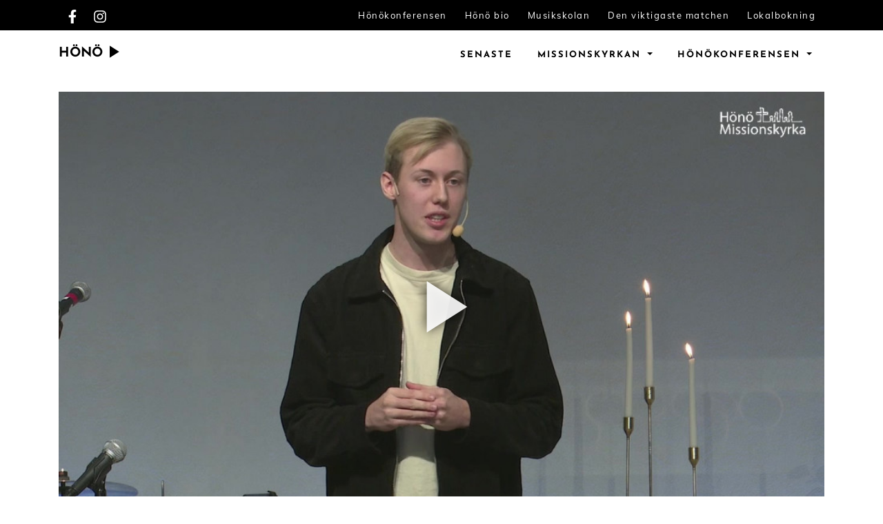

--- FILE ---
content_type: text/html; charset=utf-8
request_url: https://honoplay.se/klipp/11402
body_size: 30681
content:
<!DOCTYPE html><html lang="en" prefix="og: http://ogp.me/ns#" data-critters-container><head>
  <meta charset="utf-8">
  <title>Gudstjänst - Jonathan Holmefur</title>
  <base href="/">
  <meta name="viewport" content="width=device-width, initial-scale=1">
  <link rel="icon" type="image/x-icon" href="/favicon.ico?v=202010101">
  <link rel="manifest" href="/manifest.webmanifest">
  <meta name="theme-color" content="#1976d2">
  <meta name="description" content="Predikan av Jonathan Holmefur
Mötesledning av Jonathan Bergagård
Sång och Musik av Daniel Johansson, Linn Holmberg, Dick Wendesten, Martin Hast, Anton Pettersson, Isak Wendesten">

  <link rel="apple-touch-icon" href="/assets/icons/touch-icon-iphone-80x80.png">
  <link rel="apple-touch-icon" sizes="152x152" href="/assets/icons/touch-icon-ipad-152x152.png">
  <link rel="apple-touch-icon" sizes="167x167" href="/assets/icons/touch-icon-ipad-retina-167x167.png">
  <link rel="apple-touch-icon" sizes="180x180" href="/assets/icons/touch-icon-iphone-retina-180x180.png">
  <meta name="apple-mobile-web-app-title" content="Hönö Play">
  <meta name="apple-mobile-web-app-capable" content="yes">
<style>:root{--blue:#007bff;--indigo:#6610f2;--purple:#6f42c1;--pink:#e83e8c;--red:#dc3545;--orange:#fd7e14;--yellow:#ffc107;--green:#28a745;--teal:#20c997;--cyan:#17a2b8;--white:#fff;--gray:#6c757d;--gray-dark:#343a40;--primary:#007bff;--secondary:#6c757d;--success:#28a745;--info:#17a2b8;--warning:#ffc107;--danger:#dc3545;--light:#f8f9fa;--dark:#343a40;--breakpoint-xs:0;--breakpoint-sm:576px;--breakpoint-md:768px;--breakpoint-lg:992px;--breakpoint-xl:1200px;--font-family-sans-serif:-apple-system, BlinkMacSystemFont, "Segoe UI", Roboto, "Helvetica Neue", Arial, "Noto Sans", sans-serif, "Apple Color Emoji", "Segoe UI Emoji", "Segoe UI Symbol", "Noto Color Emoji";--font-family-monospace:SFMono-Regular, Menlo, Monaco, Consolas, "Liberation Mono", "Courier New", monospace}*,*:before,*:after{box-sizing:border-box}html{font-family:sans-serif;line-height:1.15;-webkit-text-size-adjust:100%;-webkit-tap-highlight-color:rgba(0,0,0,0);height:100%;width:100%}body{margin:0;font-family:-apple-system,BlinkMacSystemFont,Segoe UI,Roboto,Helvetica Neue,Arial,Noto Sans,sans-serif,"Apple Color Emoji","Segoe UI Emoji",Segoe UI Symbol,"Noto Color Emoji";font-size:1rem;font-weight:400;line-height:1.5;color:#212529;text-align:left;background-color:#fff;width:100%;height:100%}html,body{height:100%}body{margin:0;font-family:Roboto,Helvetica Neue,sans-serif}html{scroll-behavior:smooth}html,body{font-family:Roboto,sans-serif}body{overscroll-behavior-x:none}</style><style>.mat-mdc-focus-indicator{position:relative}.mat-mdc-focus-indicator:before{inset:0;position:absolute;box-sizing:border-box;pointer-events:none;display:var(--mat-mdc-focus-indicator-display, none);border:var(--mat-mdc-focus-indicator-border-width, 3px) var(--mat-mdc-focus-indicator-border-style, solid) var(--mat-mdc-focus-indicator-border-color, transparent);border-radius:var(--mat-mdc-focus-indicator-border-radius, 4px)}.mat-mdc-focus-indicator:focus:before{content:""}:root{--blue:#007bff;--indigo:#6610f2;--purple:#6f42c1;--pink:#e83e8c;--red:#dc3545;--orange:#fd7e14;--yellow:#ffc107;--green:#28a745;--teal:#20c997;--cyan:#17a2b8;--white:#fff;--gray:#6c757d;--gray-dark:#343a40;--primary:#007bff;--secondary:#6c757d;--success:#28a745;--info:#17a2b8;--warning:#ffc107;--danger:#dc3545;--light:#f8f9fa;--dark:#343a40;--breakpoint-xs:0;--breakpoint-sm:576px;--breakpoint-md:768px;--breakpoint-lg:992px;--breakpoint-xl:1200px;--font-family-sans-serif:-apple-system, BlinkMacSystemFont, "Segoe UI", Roboto, "Helvetica Neue", Arial, "Noto Sans", sans-serif, "Apple Color Emoji", "Segoe UI Emoji", "Segoe UI Symbol", "Noto Color Emoji";--font-family-monospace:SFMono-Regular, Menlo, Monaco, Consolas, "Liberation Mono", "Courier New", monospace}*,*:before,*:after{box-sizing:border-box}html{font-family:sans-serif;line-height:1.15;-webkit-text-size-adjust:100%;-webkit-tap-highlight-color:rgba(0,0,0,0);height:100%;width:100%}nav{display:block}body{margin:0;font-family:-apple-system,BlinkMacSystemFont,Segoe UI,Roboto,Helvetica Neue,Arial,Noto Sans,sans-serif,"Apple Color Emoji","Segoe UI Emoji",Segoe UI Symbol,"Noto Color Emoji";font-size:1rem;font-weight:400;line-height:1.5;color:#212529;text-align:left;background-color:#fff;width:100%;height:100%}[tabindex="-1"]:focus:not(:focus-visible){outline:0!important}hr{box-sizing:content-box;height:0;overflow:visible}h1,h2,h4,h5{margin-top:0;margin-bottom:.5rem}p{margin-top:0;margin-bottom:1rem}address{margin-bottom:1rem;font-style:normal;line-height:inherit}ul{margin-top:0;margin-bottom:1rem}a{color:#007bff;text-decoration:none;background-color:transparent}a:hover{color:#0056b3;text-decoration:underline}a:not([href]){color:inherit;text-decoration:none}a:not([href]):hover{color:inherit;text-decoration:none}img{vertical-align:middle;border-style:none}svg{overflow:hidden;vertical-align:middle}button{border-radius:0}button:focus{outline:1px dotted;outline:5px auto -webkit-focus-ring-color}input,button{margin:0;font-family:inherit;font-size:inherit;line-height:inherit}button,input{overflow:visible}button{text-transform:none}button,[type=button]{-webkit-appearance:button}button:not(:disabled),[type=button]:not(:disabled){cursor:pointer}button::-moz-focus-inner,[type=button]::-moz-focus-inner{padding:0;border-style:none}h1,h2,h4,h5{margin-bottom:.5rem;font-weight:500;line-height:1.2}h1{font-size:2.5rem}h2{font-size:2rem}h4{font-size:1.5rem}h5{font-size:1.25rem}hr{margin-top:1rem;margin-bottom:1rem;border:0;border-top:1px solid rgba(0,0,0,.1)}.img-fluid{max-width:100%;height:auto}.container{width:100%;padding-right:15px;padding-left:15px;margin-right:auto;margin-left:auto}@media (min-width: 576px){.container{max-width:540px}}@media (min-width: 768px){.container{max-width:720px}}@media (min-width: 992px){.container{max-width:960px}}@media (min-width: 1200px){.container{max-width:1140px}}@media (min-width: 576px){.container{max-width:540px}}@media (min-width: 768px){.container{max-width:720px}}@media (min-width: 992px){.container{max-width:960px}}@media (min-width: 1200px){.container{max-width:1140px}}.row{display:flex;flex-wrap:wrap;margin-right:-15px;margin-left:-15px}.col-sm-3,.col-sm-9{position:relative;width:100%;padding-right:15px;padding-left:15px}@media (min-width: 576px){.col-sm-3{flex:0 0 25%;max-width:25%}.col-sm-9{flex:0 0 75%;max-width:75%}}.collapse:not(.show){display:none}.dropdown{position:relative}.dropdown-toggle{white-space:nowrap}.dropdown-toggle:after{display:inline-block;margin-left:.255em;vertical-align:.255em;content:"";border-top:.3em solid;border-right:.3em solid transparent;border-bottom:0;border-left:.3em solid transparent}.dropdown-toggle:empty:after{margin-left:0}.dropdown-menu{position:absolute;top:100%;left:0;z-index:1000;display:none;float:left;min-width:10rem;padding:.5rem 0;margin:.125rem 0 0;font-size:1rem;color:#212529;text-align:left;list-style:none;background-color:#fff;background-clip:padding-box;border:1px solid rgba(0,0,0,.15);border-radius:.25rem}.dropdown-menu-right{right:0;left:auto}.dropdown-item{display:block;width:100%;padding:.25rem 1.5rem;clear:both;font-weight:400;color:#212529;text-align:inherit;white-space:nowrap;background-color:transparent;border:0}.dropdown-item:hover,.dropdown-item:focus{color:#16181b;text-decoration:none;background-color:#f8f9fa}.dropdown-item:active{color:#fff;text-decoration:none;background-color:#007bff}.dropdown-item:disabled{color:#6c757d;pointer-events:none;background-color:transparent}.nav-link{display:block;padding:.5rem 1rem}.nav-link:hover,.nav-link:focus{text-decoration:none}.navbar{position:relative;display:flex;flex-wrap:wrap;align-items:center;justify-content:space-between;padding:.5rem 1rem}.navbar .container{display:flex;flex-wrap:wrap;align-items:center;justify-content:space-between}.navbar-brand{display:inline-block;padding-top:.3125rem;padding-bottom:.3125rem;margin-right:1rem;font-size:1.25rem;line-height:inherit;white-space:nowrap}.navbar-brand:hover,.navbar-brand:focus{text-decoration:none}.navbar-nav{display:flex;flex-direction:column;padding-left:0;margin-bottom:0;list-style:none}.navbar-nav .nav-link{padding-right:0;padding-left:0}.navbar-nav .dropdown-menu{position:static;float:none}.navbar-collapse{flex-basis:100%;flex-grow:1;align-items:center}.navbar-toggler{padding:.25rem .75rem;font-size:1.25rem;line-height:1;background-color:transparent;border:1px solid transparent;border-radius:.25rem}.navbar-toggler:hover,.navbar-toggler:focus{text-decoration:none}@media (max-width: 767.98px){.navbar-expand-md>.container{padding-right:0;padding-left:0}}@media (min-width: 768px){.navbar-expand-md{flex-flow:row nowrap;justify-content:flex-start}.navbar-expand-md .navbar-nav{flex-direction:row}.navbar-expand-md .navbar-nav .dropdown-menu{position:absolute}.navbar-expand-md .navbar-nav .nav-link{padding-right:.5rem;padding-left:.5rem}.navbar-expand-md>.container{flex-wrap:nowrap}.navbar-expand-md .navbar-collapse{display:flex!important;flex-basis:auto}.navbar-expand-md .navbar-toggler{display:none}}.badge{display:inline-block;padding:.25em .4em;font-size:75%;font-weight:700;line-height:1;text-align:center;white-space:nowrap;vertical-align:baseline;border-radius:.25rem;transition:color .15s ease-in-out,background-color .15s ease-in-out,border-color .15s ease-in-out,box-shadow .15s ease-in-out}@media (prefers-reduced-motion: reduce){.badge{transition:none}}.badge:empty{display:none}.badge-secondary{color:#fff;background-color:#6c757d}.d-none{display:none!important}.d-flex{display:flex!important}@media (min-width: 576px){.d-sm-inline-flex{display:inline-flex!important}}@media (min-width: 768px){.d-md-block{display:block!important}}.flex-row{flex-direction:row!important}.ml-auto{margin-left:auto!important}html,body{height:100%}body{margin:0;font-family:Roboto,Helvetica Neue,sans-serif}html{scroll-behavior:smooth}html,body{font-family:Roboto,sans-serif}body{overscroll-behavior-x:none}h1,h2,h4,h5{font-family:mulish,sans-serif}</style><link rel="stylesheet" href="styles.1e0a1119b54030e2.css" media="print" onload="this.media='all'"><noscript><link rel="stylesheet" href="styles.1e0a1119b54030e2.css"></noscript><style ng-app-id="serverApp">[_nghost-serverApp-c3559115687]{height:100%;width:100%;display:block}.dark[_nghost-serverApp-c3559115687]{background-color:#333}.loading[_ngcontent-serverApp-c3559115687]{position:absolute;top:50%;left:50%;transform:translate(-50%,-50%);z-index:3000;display:block}</style><style ng-app-id="serverApp">.dalesjo-grid[_ngcontent-serverApp-c2127281996]{height:100%;display:flex;flex-direction:column}</style><style ng-app-id="serverApp">.consent[_ngcontent-serverApp-c3900861888]{background-color:#fff3cd;color:#000;padding:32px 8px;position:fixed;bottom:0;width:100%;z-index:10000}.consent-text[_ngcontent-serverApp-c3900861888]{padding-right:10px}.consent-buttons[_ngcontent-serverApp-c3900861888]{align-items:center}.consent-buttons[_ngcontent-serverApp-c3900861888]   .btn[_ngcontent-serverApp-c3900861888]{margin:0 5px 5px 0}.btn.btn-dark.btn-alternative[_ngcontent-serverApp-c3900861888]{background-color:transparent;color:#000}@media (max-width: 768px){.consent-buttons[_ngcontent-serverApp-c3900861888]{flex-wrap:wrap;width:min-content;align-items:normal!important}.consent-buttons[_ngcontent-serverApp-c3900861888]   .btn[_ngcontent-serverApp-c3900861888]{width:100%}}</style><style ng-app-id="serverApp">.update[_ngcontent-serverApp-c2679887858], .update-error[_ngcontent-serverApp-c2679887858]{padding:32px 8px;position:fixed;bottom:0;width:100%;z-index:10000}.update[_ngcontent-serverApp-c2679887858]{background-color:#fff3cd;color:#000;z-index:1500}.update-error[_ngcontent-serverApp-c2679887858]{background-color:#ae1212;color:#fff;z-index:2000}.update-text[_ngcontent-serverApp-c2679887858]{padding-right:10px;line-height:3em}.update-buttons[_ngcontent-serverApp-c2679887858]{align-items:center}.update-buttons[_ngcontent-serverApp-c2679887858]   .btn[_ngcontent-serverApp-c2679887858]{margin:0 5px 5px 0;white-space:nowrap}.btn.btn-dark.btn-alternative[_ngcontent-serverApp-c2679887858]{background-color:transparent;color:#000}@media (max-width: 768px){.update-buttons[_ngcontent-serverApp-c2679887858]{flex-wrap:wrap;width:min-content;align-items:normal!important}.update-text[_ngcontent-serverApp-c2679887858]{padding-right:10px;line-height:1.4em}.update-buttons[_ngcontent-serverApp-c2679887858]   .btn[_ngcontent-serverApp-c2679887858]{width:100%}}</style><style ng-app-id="serverApp">.top-header[_ngcontent-serverApp-c3660967139]{background-color:#000;color:#fff;text-align:right;height:44px;line-height:44px}svg[_ngcontent-serverApp-c3660967139]{width:40px}.top-header[_ngcontent-serverApp-c3660967139]   a.icon[_ngcontent-serverApp-c3660967139]{float:left;margin:0;fill:#fff}.top-header[_ngcontent-serverApp-c3660967139]   a.icon[_ngcontent-serverApp-c3660967139]:hover{fill:#fffc}.instagram[_ngcontent-serverApp-c3660967139], .facebook[_ngcontent-serverApp-c3660967139]{height:20px}.top-header[_ngcontent-serverApp-c3660967139]   a[_ngcontent-serverApp-c3660967139]{font-family:Mulish;font-size:13px;letter-spacing:1.5px;font-weight:400;font-stretch:100%;color:#fff;text-decoration:none;margin:0 13px;white-space:nowrap}nav.navbar.dalesjo-custom.hono[_ngcontent-serverApp-c3660967139]   .navbar-brand[_ngcontent-serverApp-c3660967139]:hover{cursor:pointer}nav.navbar.dalesjo-custom.hono[_ngcontent-serverApp-c3660967139]{background-color:#fff;padding:0!important;-webkit-user-select:none;user-select:none}nav.navbar.dalesjo-custom.hono[_ngcontent-serverApp-c3660967139]   .navbar-brand[_ngcontent-serverApp-c3660967139]{padding:0;font-family:"Josefin Sans",Sans-serif;font-size:120%;font-weight:700}nav.navbar.dalesjo-custom.hono[_ngcontent-serverApp-c3660967139]   .navbar-brand[_ngcontent-serverApp-c3660967139]   a[_ngcontent-serverApp-c3660967139]:hover{text-decoration:none}.play-icon[_ngcontent-serverApp-c3660967139]{height:30px;width:30px;position:relative;top:-4px;left:-6px}nav.navbar.dalesjo-custom.hono[_ngcontent-serverApp-c3660967139]   .nav-item[_ngcontent-serverApp-c3660967139]{border-top:3px solid transparent;font-family:"Josefin Sans",Sans-serif;text-transform:uppercase;font-style:normal;letter-spacing:2px;color:#54595f;font-size:13px;font-weight:700;padding:15px 10px}nav.navbar.dalesjo-custom.hono[_ngcontent-serverApp-c3660967139]   a[_ngcontent-serverApp-c3660967139]{color:#000}nav.navbar.dalesjo-custom.hono[_ngcontent-serverApp-c3660967139]   .dropdown-menu[_ngcontent-serverApp-c3660967139]{border:0px solid transparent;border-radius:0;z-index:4000;box-shadow:1px 1px 30px #0000000f}nav.navbar.dalesjo-custom.hono[_ngcontent-serverApp-c3660967139]   .dropdown-item[_ngcontent-serverApp-c3660967139]{padding:10px 20px;color:#000}nav.navbar.dalesjo-custom.hono[_ngcontent-serverApp-c3660967139]   .dropdown-item[_ngcontent-serverApp-c3660967139]:hover{background-color:#9b8f8f;color:#fff}nav.navbar.dalesjo-custom.hono[_ngcontent-serverApp-c3660967139]   .dropdown-toggle[_ngcontent-serverApp-c3660967139]:hover{cursor:pointer}nav.navbar.dalesjo-custom.hono[_ngcontent-serverApp-c3660967139]   .dropdown-item.active[_ngcontent-serverApp-c3660967139]{color:#fff;background-color:#54595f}nav.navbar.dalesjo-custom.hono[_ngcontent-serverApp-c3660967139]   .nav-item[_ngcontent-serverApp-c3660967139]:hover{border-top:3px solid #9b8f8f}@media (max-width: 768px){nav.navbar.dalesjo-custom.hono[_ngcontent-serverApp-c3660967139]   .navbar-brand[_ngcontent-serverApp-c3660967139]{padding:10px 12px 4px}.navbar.navbar-expand-md.hono.dalesjo-custom[_ngcontent-serverApp-c3660967139]{background-color:#000}nav.navbar.dalesjo-custom.hono[_ngcontent-serverApp-c3660967139]   .nav-link[_ngcontent-serverApp-c3660967139], nav.navbar.dalesjo-custom.hono[_ngcontent-serverApp-c3660967139]   .container[_ngcontent-serverApp-c3660967139]   .navbar-brand[_ngcontent-serverApp-c3660967139]   a[_ngcontent-serverApp-c3660967139]{color:#fff}.play-icon[_ngcontent-serverApp-c3660967139], .navbar-toggler[_ngcontent-serverApp-c3660967139]   svg[_ngcontent-serverApp-c3660967139]{fill:#fff}nav.navbar.dalesjo-custom.hono[_ngcontent-serverApp-c3660967139]   .nav-item[_ngcontent-serverApp-c3660967139]{padding:15px 10px 10px}nav.navbar.dalesjo-custom.hono[_ngcontent-serverApp-c3660967139]   .nav-item[_ngcontent-serverApp-c3660967139]:hover{border-top:3px solid black}}</style><style ng-app-id="serverApp">[_nghost-serverApp-c2151647548]{width:100%;font-family:mulish;font-size:15px;display:block;margin-top:auto}.footer[_ngcontent-serverApp-c2151647548]{margin-top:50px;background-color:#c9c9c930;border-top:1px solid #eae9e9}.footer-grid[_ngcontent-serverApp-c2151647548] > div[_ngcontent-serverApp-c2151647548]{padding:2em 1.3em 0}.icon[_ngcontent-serverApp-c2151647548]{display:inline-block;padding:1em}.facebook[_ngcontent-serverApp-c2151647548], .instagram[_ngcontent-serverApp-c2151647548]{height:100px}.social[_ngcontent-serverApp-c2151647548]{display:flex;flex-wrap:wrap}.tack[_ngcontent-serverApp-c2151647548]{margin-top:.5em;font-size:1em}h1[_ngcontent-serverApp-c2151647548]{font-size:18px;font-weight:700;margin-top:.5em}h4[_ngcontent-serverApp-c2151647548]{font-size:13px;margin-top:1em;margin-bottom:.5em;font-weight:700}address[_ngcontent-serverApp-c2151647548]{margin-top:.5em;display:block}@media (min-width: 992px){.footer-grid[_ngcontent-serverApp-c2151647548]{display:grid;grid-template-columns:2fr 1.5fr 1fr}.footer-grid[_ngcontent-serverApp-c2151647548] > div[_ngcontent-serverApp-c2151647548]{padding:2em 2em 1em}}</style><style ng-app-id="serverApp">.banner[_ngcontent-serverApp-c3354508700]{display:none}@media (min-width: 1200px){.banner[_ngcontent-serverApp-c3354508700]{background-color:#98a9b3;margin-top:2em;position:relative;display:block}.tv[_ngcontent-serverApp-c3354508700]{background-image:url(/assets/tv/tv.png);background-repeat:no-repeat;padding:78px 68px 73px 69px}.tv[_ngcontent-serverApp-c3354508700]   video[_ngcontent-serverApp-c3354508700]{width:57.5%}}@media only screen and (min-width: 996px) and (max-width: 1200px){.banner[_ngcontent-serverApp-c3354508700]{background-color:#98a9b3;margin-top:2em;position:relative;display:block}.tv[_ngcontent-serverApp-c3354508700]{background-image:url(/assets/tv/tv.png);background-repeat:no-repeat;background-size:contain;width:80%;padding:64px 54px 54px 56px}.tv[_ngcontent-serverApp-c3354508700]   video[_ngcontent-serverApp-c3354508700]{width:72.5%}.text[_ngcontent-serverApp-c3354508700]{padding-left:68px}}.text[_ngcontent-serverApp-c3354508700]{width:400px;float:right;padding-top:78px;padding-right:68px}.text[_ngcontent-serverApp-c3354508700]   h1[_ngcontent-serverApp-c3354508700]{color:#4e5e69;font-size:2em;font-family:serif}.text[_ngcontent-serverApp-c3354508700] > p[_ngcontent-serverApp-c3354508700]{color:#fff;font-size:1.2em;font-weight:500}</style><style ng-app-id="serverApp">.widescreen[_ngcontent-serverApp-c1973950926]{width:100%;padding-bottom:56.25%;position:relative;background-color:#000;margin-top:20px;margin-bottom:20px}.player[_ngcontent-serverApp-c1973950926]{position:absolute;top:0;left:0;width:100%;height:100%}h1[_ngcontent-serverApp-c1973950926]{font-size:26px}</style><meta property="og:url" content="https://honoplay.se/klipp/11402"><meta property="og:title" content="Gudstjänst - Jonathan Holmefur"><meta property="og:description" content="Predikan av Jonathan Holmefur
Mötesledning av Jonathan Bergagård
Sång och Musik av Daniel Johansson, Linn Holmberg, Dick Wendesten, Martin Hast, Anton Pettersson, Isak Wendesten"><meta property="og:image" content="https://static.dalesjo.com/images/clips/0/000/011/402/2994a984/720p.jpg"><meta property="og:type" content="video.other"><meta property="og:locale" content="sv_SE"><meta property="og:site_name" content="Hönö play"><meta property="og:video:duration" content="3516"><meta property="og:video:release_date" content="2023-11-12T20:06:51+00:00"><meta property="og:video:tag" content="Anton Pettersson"><meta property="og:video:tag" content="Dick Wendesten"><meta property="og:video:tag" content="Isak Wendesten"><meta property="og:video:tag" content="Jonathan Bergagård"><meta property="og:video:tag" content="Martin Hast"><meta property="og:video:tag" content="Jonathan Holmefur"><meta property="og:video:tag" content="Daniel Johansson"><meta property="og:video:tag" content="Linn Holmberg"><meta property="fb:app_id" content><style ng-app-id="serverApp">.share-button[_ngcontent-serverApp-c1951163986]{float:right;font-size:18px;line-height:36px;margin-left:18px;margin-right:9px;color:#4054b2;cursor:pointer}.clip-title[_ngcontent-serverApp-c1951163986]{font-size:26px}.clip-subtitle[_ngcontent-serverApp-c1951163986]{font-size:16px;margin-top:-4px;margin-bottom:16px}.clip-episode[_ngcontent-serverApp-c1951163986], .clip-published[_ngcontent-serverApp-c1951163986]{font-size:18px}.clip-description[_ngcontent-serverApp-c1951163986]{margin-bottom:2em}.clip-suggestions[_ngcontent-serverApp-c1951163986]{margin-top:30px;font-size:20px}.side-information[_ngcontent-serverApp-c1951163986]{margin-bottom:1em}.badge.badge-hono[_ngcontent-serverApp-c1951163986]{margin-right:4px;margin-bottom:4px;cursor:pointer;font-size:14px;padding:7px 12px;background-color:#6c757d}.badge.badge-hono[_ngcontent-serverApp-c1951163986]:hover{background-color:#2f373e}@media only screen and (max-width: 576px){.side-information[_ngcontent-serverApp-c1951163986]{width:50%;float:left}}</style><style ng-app-id="serverApp">div.share-button[_ngcontent-serverApp-c1951163986]{color:#1972ae}.share-icon[_ngcontent-serverApp-c1951163986]{fill:#1972ae}</style><style ng-app-id="serverApp">[_nghost-serverApp-c914111402]{background-color:#000;display:block;width:100%;height:100%;overflow:hidden;position:relative;-webkit-touch-callout:none;-webkit-user-select:none;user-select:none}#control[_ngcontent-serverApp-c914111402], #poster[_ngcontent-serverApp-c914111402], #countdown[_ngcontent-serverApp-c914111402], #end[_ngcontent-serverApp-c914111402], #cast[_ngcontent-serverApp-c914111402], #match[_ngcontent-serverApp-c914111402]{display:none}#control.active[_ngcontent-serverApp-c914111402], #poster.active[_ngcontent-serverApp-c914111402], #countdown.active[_ngcontent-serverApp-c914111402], #end.active[_ngcontent-serverApp-c914111402], #cast.active[_ngcontent-serverApp-c914111402], #match.active[_ngcontent-serverApp-c914111402]{display:block}</style><style ng-app-id="serverApp">[_nghost-serverApp-c3527651460]{position:absolute;top:0;width:100%;height:100%}.loadPage[_ngcontent-serverApp-c3527651460]{cursor:pointer}.load[_ngcontent-serverApp-c3527651460]{position:absolute;top:50%;text-align:center;left:0;right:0;transform:perspective(1px) translateY(-50%);z-index:99;filter:drop-shadow(0px 0px 8px rgba(0,0,0,.8))}.poster[_ngcontent-serverApp-c3527651460]{position:absolute;width:100%;height:100%;background-repeat:no-repeat;background-size:cover;background-position:center center}.materialIconColor[_ngcontent-serverApp-c3527651460]{fill:#ffffffe6}.startTime[_ngcontent-serverApp-c3527651460]{background-color:#0009;position:absolute;bottom:10%;left:5%;color:#fff;border-radius:2px;box-sizing:border-box;padding:1em;text-shadow:2px 2px rgba(0,0,0,.6);z-index:100;font-family:sans-serif}.startTime.active[_ngcontent-serverApp-c3527651460]{background-color:#0009}.startTime[_ngcontent-serverApp-c3527651460]   .daysLeft[_ngcontent-serverApp-c3527651460]{font-weight:700;font-size:110%}.header[_ngcontent-serverApp-c3527651460]{position:absolute;top:-50%;width:100%;height:45px;line-height:45px;z-index:200;background:linear-gradient(to top,rgba(0,0,0,0),rgba(0,0,0,.7));color:#ffffffe6;text-shadow:1px 1px 4px rgba(0,0,0,.5);transition-property:all;transition-duration:1s;transition-timing-function:ease}.header.activated[_ngcontent-serverApp-c3527651460]{top:0;transition:all .2s}.scrubberPadding[_ngcontent-serverApp-c3527651460]{padding:0 1em}.title[_ngcontent-serverApp-c3527651460]{cursor:pointer;color:#ffffffe6;white-space:nowrap;overflow:hidden;text-overflow:ellipsis}.header-button[_ngcontent-serverApp-c3527651460]{white-space:nowrap}</style><style ng-app-id="serverApp">videoplayer-video[_ngcontent-serverApp-c1352262540]{z-index:0}[_nghost-serverApp-c1352262540]{position:absolute;top:0;width:100%;height:100%}.clickAndTouch[_ngcontent-serverApp-c1352262540]{position:absolute;top:0;width:100%;height:100%;display:block;background-color:transparent;z-index:10}.buffering[_ngcontent-serverApp-c1352262540]{position:absolute;top:50%;left:50%;transform:translate(-50%,-50%);z-index:3000;display:none}.buffering.active[_ngcontent-serverApp-c1352262540]{display:block}.header[_ngcontent-serverApp-c1352262540]{position:absolute;top:-50%;width:100%;height:45px;line-height:45px;z-index:200;background:linear-gradient(to top,rgba(0,0,0,0),rgba(0,0,0,.7));color:#ffffffe6;text-shadow:1px 1px 4px rgba(0,0,0,.5);transition-property:all;transition-duration:1s;transition-timing-function:ease}.header.activated[_ngcontent-serverApp-c1352262540]{top:0;transition:all .2s}.controls[_ngcontent-serverApp-c1352262540]{position:absolute;bottom:-50%;width:100%;background:linear-gradient(to bottom,rgba(0,0,0,0),rgba(0,0,0,.5));transition-property:all;transition-duration:1s;transition-timing-function:ease;z-index:200}.controls.activated[_ngcontent-serverApp-c1352262540]{bottom:0;transition:all .2s}.scrubberPadding[_ngcontent-serverApp-c1352262540]{padding:0 1em}.buttons[_ngcontent-serverApp-c1352262540]{color:#ffffffe6;margin:-1em 1em 1em}.icon.materialIcon[_ngcontent-serverApp-c1352262540]{cursor:pointer;color:#ffffffe6;width:30px;height:30px;padding-bottom:1px}.materialIconColor[_ngcontent-serverApp-c1352262540]{fill:#ffffffe6}.icon[_ngcontent-serverApp-c1352262540]{width:32px;height:32px}*[_ngcontent-serverApp-c1352262540]:focus:not(.focus-visible){outline:none}.d-flex[_ngcontent-serverApp-c1352262540]{display:flex!important}.ml-auto[_ngcontent-serverApp-c1352262540], .mx-auto[_ngcontent-serverApp-c1352262540]{margin-left:auto!important}.time[_ngcontent-serverApp-c1352262540]{text-shadow:1px 1px 4px rgba(0,0,0,.5);line-height:40px;height:40px;margin-left:10px}.dvr-window[_ngcontent-serverApp-c1352262540]{cursor:pointer}.title[_ngcontent-serverApp-c1352262540]{color:#ffffffe6;white-space:nowrap;overflow:hidden;text-overflow:ellipsis}.title-link[_ngcontent-serverApp-c1352262540]{cursor:pointer}.header-button[_ngcontent-serverApp-c1352262540]{white-space:nowrap}.toolbar-left[_ngcontent-serverApp-c1352262540]{display:flex;align-items:flex-end}</style><style ng-app-id="serverApp">[_nghost-serverApp-c4133632864]{position:absolute;top:0;width:100%;height:100%}.poster[_ngcontent-serverApp-c4133632864]{position:absolute;width:100%;height:100%;background-repeat:no-repeat;background-size:cover;background-position:center center}.controls[_ngcontent-serverApp-c4133632864]{position:absolute;bottom:0;width:100%;background:linear-gradient(to bottom,rgba(0,0,0,0),rgba(0,0,0,.4));z-index:200}.materialIcon[_ngcontent-serverApp-c4133632864]{cursor:pointer;color:#ffffffe6}.materialIconColor[_ngcontent-serverApp-c4133632864]{fill:#ffffffe6}.buttons[_ngcontent-serverApp-c4133632864]{color:#ffffffb3;margin:0 1em 1em}.d-flex[_ngcontent-serverApp-c4133632864]{display:flex!important}.ml-auto[_ngcontent-serverApp-c4133632864], .mx-auto[_ngcontent-serverApp-c4133632864]{margin-left:auto!important}.clockLine[_ngcontent-serverApp-c4133632864]{font-family:sans-serif;color:#fff;display:inline-block;font-weight:100;z-index:99;position:absolute;top:50%;text-align:center;left:0;right:0;transform:perspective(1px) translateY(-50%)}.clockLine[_ngcontent-serverApp-c4133632864] > .clock[_ngcontent-serverApp-c4133632864]{padding:15px;border-radius:3px;background-color:#0009;display:inline-block;font-size:200%;font-variant-numeric:ordinal}</style><style ng-app-id="serverApp">[_nghost-serverApp-c3014132153]{position:absolute;top:0;width:100%;height:100%}.poster[_ngcontent-serverApp-c3014132153]{position:absolute;width:100%;height:100%;background-repeat:no-repeat;background-size:cover;background-position:center center;filter:blur(8px);z-index:4}.shader[_ngcontent-serverApp-c3014132153]{z-index:100;width:100%;height:100%;background-color:#0000004d;text-align:center;position:relative}.shader[_ngcontent-serverApp-c3014132153]   .message[_ngcontent-serverApp-c3014132153]{position:absolute;left:50%;top:50%;transform:translate(-50%,-50%);background-color:#0000004d;color:#fff;font-size:200%;border-radius:3px;padding:1em}</style><style ng-app-id="serverApp">[_nghost-serverApp-c4240337614]{position:absolute;top:0;width:100%;height:100%;background-color:orange}.buffering[_ngcontent-serverApp-c4240337614]{position:absolute;top:50%;left:50%;transform:translate(-50%,-50%);z-index:3000;display:none}.buffering.active[_ngcontent-serverApp-c4240337614]{display:block}.controls[_ngcontent-serverApp-c4240337614]{position:absolute;bottom:0;width:100%;background:linear-gradient(to bottom,rgba(0,0,0,0),rgba(0,0,0,.4));z-index:4000}.background[_ngcontent-serverApp-c4240337614]{width:100%;height:100%;background-size:cover}.buttons[_ngcontent-serverApp-c4240337614]{color:#ffffffe6;margin:-1em 1em 1em}.icon.materialIcon[_ngcontent-serverApp-c4240337614]{cursor:pointer;color:#ffffffe6;width:30px;height:30px;padding-bottom:1px}.materialIconColor[_ngcontent-serverApp-c4240337614]{fill:#fffc}.icon[_ngcontent-serverApp-c4240337614]{width:32px;height:32px}.scrubberPadding[_ngcontent-serverApp-c4240337614]{padding:0 1em}.d-flex[_ngcontent-serverApp-c4240337614]{display:flex!important}.ml-auto[_ngcontent-serverApp-c4240337614], .mx-auto[_ngcontent-serverApp-c4240337614]{margin-left:auto!important}.casting[_ngcontent-serverApp-c4240337614]{color:#ffffffe6;background-color:#0000004d;z-index:1000;position:absolute;bottom:4.8em;left:1em;padding:8px;line-height:32px}.casting[_ngcontent-serverApp-c4240337614]   svg.materialIcon[_ngcontent-serverApp-c4240337614]{float:left;margin-right:8px}.time[_ngcontent-serverApp-c4240337614]{text-shadow:1px 1px 4px rgba(0,0,0,.5);line-height:40px;height:40px;margin-left:10px}.toolbar-left[_ngcontent-serverApp-c4240337614]{display:flex;align-items:flex-end}</style><style ng-app-id="serverApp">[_nghost-serverApp-c115233797]{position:absolute;top:0;width:100%;height:100%}.poster[_ngcontent-serverApp-c115233797]{position:absolute;width:100%;height:100%;background-repeat:no-repeat;background-size:cover;background-position:center center;filter:blur(8px);z-index:10}.matches[_ngcontent-serverApp-c115233797]{position:absolute;top:0;width:100%;height:100%;z-index:40;background-color:#0003}.wrapper[_ngcontent-serverApp-c115233797]{display:grid;width:calc(100% - 4px);height:calc(100% - 6px);grid-template-columns:repeat(12,1fr);grid-template-rows:repeat(12,1fr);grid-auto-rows:50%;box-sizing:border-box;margin:2px 0 0 2px;grid-gap:2px 2px;z-index:20}.wrapper.size1[_ngcontent-serverApp-c115233797]   .box[_ngcontent-serverApp-c115233797]{grid-column:4 / span 6;grid-row:4/ span 6}.wrapper.size2[_ngcontent-serverApp-c115233797]   .box[_ngcontent-serverApp-c115233797]{grid-column:span 6;grid-row:4 / span 6}.box[_ngcontent-serverApp-c115233797]{background-size:cover;cursor:pointer;box-shadow:0 0 10px #00000080;position:relative;max-width:100%;overflow:hidden;grid-column:span 6;grid-row:span 6}.header[_ngcontent-serverApp-c115233797]{position:absolute;top:-50%;left:0;right:0;text-shadow:0px 0px 2px rgba(0,0,0,.5);background:linear-gradient(to top,rgba(0,0,0,0),rgba(0,0,0,.7));box-sizing:border-box;padding:5px;transition-property:all;transition-duration:1s;transition-timing-function:ease}.box[_ngcontent-serverApp-c115233797]:hover   .header[_ngcontent-serverApp-c115233797]{top:0;transition:all .2s}.title[_ngcontent-serverApp-c115233797]{color:#fff;display:block;white-space:nowrap;overflow:hidden;text-overflow:ellipsis;max-width:100%}.subtitle[_ngcontent-serverApp-c115233797]{color:#e6e6e6;display:block;white-space:nowrap;overflow:hidden;text-overflow:ellipsis;font-size:70%;max-width:100%}.time[_ngcontent-serverApp-c115233797]{position:absolute;bottom:.4em;right:.4em;background-color:#0009;padding:.2em .4em;color:#fff;font-weight:400;opacity:0}.box[_ngcontent-serverApp-c115233797]:hover   .time[_ngcontent-serverApp-c115233797]{opacity:1}</style><style ng-app-id="serverApp">@keyframes mdc-circular-progress-container-rotate{to{transform:rotate(360deg)}}@keyframes mdc-circular-progress-spinner-layer-rotate{12.5%{transform:rotate(135deg)}25%{transform:rotate(270deg)}37.5%{transform:rotate(405deg)}50%{transform:rotate(540deg)}62.5%{transform:rotate(675deg)}75%{transform:rotate(810deg)}87.5%{transform:rotate(945deg)}100%{transform:rotate(1080deg)}}@keyframes mdc-circular-progress-color-1-fade-in-out{from{opacity:.99}25%{opacity:.99}26%{opacity:0}89%{opacity:0}90%{opacity:.99}to{opacity:.99}}@keyframes mdc-circular-progress-color-2-fade-in-out{from{opacity:0}15%{opacity:0}25%{opacity:.99}50%{opacity:.99}51%{opacity:0}to{opacity:0}}@keyframes mdc-circular-progress-color-3-fade-in-out{from{opacity:0}40%{opacity:0}50%{opacity:.99}75%{opacity:.99}76%{opacity:0}to{opacity:0}}@keyframes mdc-circular-progress-color-4-fade-in-out{from{opacity:0}65%{opacity:0}75%{opacity:.99}90%{opacity:.99}to{opacity:0}}@keyframes mdc-circular-progress-left-spin{from{transform:rotate(265deg)}50%{transform:rotate(130deg)}to{transform:rotate(265deg)}}@keyframes mdc-circular-progress-right-spin{from{transform:rotate(-265deg)}50%{transform:rotate(-130deg)}to{transform:rotate(-265deg)}}.mdc-circular-progress{display:inline-flex;position:relative;direction:ltr;line-height:0;transition:opacity 250ms 0ms cubic-bezier(0.4, 0, 0.6, 1)}.mdc-circular-progress__determinate-container,.mdc-circular-progress__indeterminate-circle-graphic,.mdc-circular-progress__indeterminate-container,.mdc-circular-progress__spinner-layer{position:absolute;width:100%;height:100%}.mdc-circular-progress__determinate-container{transform:rotate(-90deg)}.mdc-circular-progress__indeterminate-container{font-size:0;letter-spacing:0;white-space:nowrap;opacity:0}.mdc-circular-progress__determinate-circle-graphic,.mdc-circular-progress__indeterminate-circle-graphic{fill:rgba(0,0,0,0)}.mdc-circular-progress__determinate-circle{transition:stroke-dashoffset 500ms 0ms cubic-bezier(0, 0, 0.2, 1)}.mdc-circular-progress__gap-patch{position:absolute;top:0;left:47.5%;box-sizing:border-box;width:5%;height:100%;overflow:hidden}.mdc-circular-progress__gap-patch .mdc-circular-progress__indeterminate-circle-graphic{left:-900%;width:2000%;transform:rotate(180deg)}.mdc-circular-progress__circle-clipper{display:inline-flex;position:relative;width:50%;height:100%;overflow:hidden}.mdc-circular-progress__circle-clipper .mdc-circular-progress__indeterminate-circle-graphic{width:200%}.mdc-circular-progress__circle-right .mdc-circular-progress__indeterminate-circle-graphic{left:-100%}.mdc-circular-progress--indeterminate .mdc-circular-progress__determinate-container{opacity:0}.mdc-circular-progress--indeterminate .mdc-circular-progress__indeterminate-container{opacity:1}.mdc-circular-progress--indeterminate .mdc-circular-progress__indeterminate-container{animation:mdc-circular-progress-container-rotate 1568.2352941176ms linear infinite}.mdc-circular-progress--indeterminate .mdc-circular-progress__spinner-layer{animation:mdc-circular-progress-spinner-layer-rotate 5332ms cubic-bezier(0.4, 0, 0.2, 1) infinite both}.mdc-circular-progress--indeterminate .mdc-circular-progress__color-1{animation:mdc-circular-progress-spinner-layer-rotate 5332ms cubic-bezier(0.4, 0, 0.2, 1) infinite both,mdc-circular-progress-color-1-fade-in-out 5332ms cubic-bezier(0.4, 0, 0.2, 1) infinite both}.mdc-circular-progress--indeterminate .mdc-circular-progress__color-2{animation:mdc-circular-progress-spinner-layer-rotate 5332ms cubic-bezier(0.4, 0, 0.2, 1) infinite both,mdc-circular-progress-color-2-fade-in-out 5332ms cubic-bezier(0.4, 0, 0.2, 1) infinite both}.mdc-circular-progress--indeterminate .mdc-circular-progress__color-3{animation:mdc-circular-progress-spinner-layer-rotate 5332ms cubic-bezier(0.4, 0, 0.2, 1) infinite both,mdc-circular-progress-color-3-fade-in-out 5332ms cubic-bezier(0.4, 0, 0.2, 1) infinite both}.mdc-circular-progress--indeterminate .mdc-circular-progress__color-4{animation:mdc-circular-progress-spinner-layer-rotate 5332ms cubic-bezier(0.4, 0, 0.2, 1) infinite both,mdc-circular-progress-color-4-fade-in-out 5332ms cubic-bezier(0.4, 0, 0.2, 1) infinite both}.mdc-circular-progress--indeterminate .mdc-circular-progress__circle-left .mdc-circular-progress__indeterminate-circle-graphic{animation:mdc-circular-progress-left-spin 1333ms cubic-bezier(0.4, 0, 0.2, 1) infinite both}.mdc-circular-progress--indeterminate .mdc-circular-progress__circle-right .mdc-circular-progress__indeterminate-circle-graphic{animation:mdc-circular-progress-right-spin 1333ms cubic-bezier(0.4, 0, 0.2, 1) infinite both}.mdc-circular-progress--closed{opacity:0}.mat-mdc-progress-spinner{--mdc-circular-progress-active-indicator-width:4px;--mdc-circular-progress-size:48px}.mat-mdc-progress-spinner .mdc-circular-progress__determinate-circle,.mat-mdc-progress-spinner .mdc-circular-progress__indeterminate-circle-graphic{stroke:var(--mdc-circular-progress-active-indicator-color)}@media screen and (forced-colors: active),(-ms-high-contrast: active){.mat-mdc-progress-spinner .mdc-circular-progress__determinate-circle,.mat-mdc-progress-spinner .mdc-circular-progress__indeterminate-circle-graphic{stroke:CanvasText}}.mat-mdc-progress-spinner circle{stroke-width:var(--mdc-circular-progress-active-indicator-width)}@media screen and (forced-colors: active),(-ms-high-contrast: active){.mat-mdc-progress-spinner .mdc-circular-progress--four-color .mdc-circular-progress__color-1 .mdc-circular-progress__indeterminate-circle-graphic{stroke:CanvasText}}@media screen and (forced-colors: active),(-ms-high-contrast: active){.mat-mdc-progress-spinner .mdc-circular-progress--four-color .mdc-circular-progress__color-2 .mdc-circular-progress__indeterminate-circle-graphic{stroke:CanvasText}}@media screen and (forced-colors: active),(-ms-high-contrast: active){.mat-mdc-progress-spinner .mdc-circular-progress--four-color .mdc-circular-progress__color-3 .mdc-circular-progress__indeterminate-circle-graphic{stroke:CanvasText}}@media screen and (forced-colors: active),(-ms-high-contrast: active){.mat-mdc-progress-spinner .mdc-circular-progress--four-color .mdc-circular-progress__color-4 .mdc-circular-progress__indeterminate-circle-graphic{stroke:CanvasText}}.mat-mdc-progress-spinner .mdc-circular-progress{width:var(--mdc-circular-progress-size) !important;height:var(--mdc-circular-progress-size) !important}.mat-mdc-progress-spinner{display:block;overflow:hidden;line-height:0}.mat-mdc-progress-spinner._mat-animation-noopable,.mat-mdc-progress-spinner._mat-animation-noopable .mdc-circular-progress__determinate-circle{transition:none}.mat-mdc-progress-spinner._mat-animation-noopable .mdc-circular-progress__indeterminate-circle-graphic,.mat-mdc-progress-spinner._mat-animation-noopable .mdc-circular-progress__spinner-layer,.mat-mdc-progress-spinner._mat-animation-noopable .mdc-circular-progress__indeterminate-container{animation:none}.mat-mdc-progress-spinner._mat-animation-noopable .mdc-circular-progress__indeterminate-container circle{stroke-dasharray:0 !important}.cdk-high-contrast-active .mat-mdc-progress-spinner .mdc-circular-progress__indeterminate-circle-graphic,.cdk-high-contrast-active .mat-mdc-progress-spinner .mdc-circular-progress__determinate-circle{stroke:currentColor;stroke:CanvasText}</style><style ng-app-id="serverApp">[_nghost-serverApp-c444397536]{position:absolute;top:0;width:100%;height:100%;display:none}#video[_ngcontent-serverApp-c444397536]{display:none;width:100%;height:100%;position:absolute;top:0}.active[_nghost-serverApp-c444397536], .active[_nghost-serverApp-c444397536]   #video[_ngcontent-serverApp-c444397536]{display:block}[_ngcontent-serverApp-c444397536]::cue{color:#fff;background:rgba(0,0,0,.8);font-size:1em;line-height:1.4em;font-family:Arial,Helvetica,sans-serif}</style><style ng-app-id="serverApp">mat-menu{display:none}.mat-mdc-menu-content{margin:0;padding:8px 0;list-style-type:none}.mat-mdc-menu-content:focus{outline:none}.mat-mdc-menu-content,.mat-mdc-menu-content .mat-mdc-menu-item .mdc-list-item__primary-text{-moz-osx-font-smoothing:grayscale;-webkit-font-smoothing:antialiased;font-family:var(--mat-menu-item-label-text-font);line-height:var(--mat-menu-item-label-text-line-height);font-size:var(--mat-menu-item-label-text-size);letter-spacing:var(--mat-menu-item-label-text-tracking);font-weight:var(--mat-menu-item-label-text-weight)}.mat-mdc-menu-panel{--mat-menu-container-shape:4px;box-sizing:border-box;outline:0;border-radius:var(--mat-menu-container-shape);background-color:var(--mat-menu-container-color);will-change:transform,opacity}.mat-mdc-menu-panel.ng-animating{pointer-events:none}.cdk-high-contrast-active .mat-mdc-menu-panel{outline:solid 1px}.mat-mdc-menu-panel.mat-mdc-menu-panel{min-width:112px;max-width:280px;overflow:auto;-webkit-overflow-scrolling:touch;position:relative}.mat-mdc-menu-item{display:flex;position:relative;align-items:center;justify-content:flex-start;overflow:hidden;padding:0;padding-left:16px;padding-right:16px;-webkit-user-select:none;user-select:none;cursor:pointer;outline:none;border:none;-webkit-tap-highlight-color:rgba(0,0,0,0);cursor:pointer;width:100%;text-align:left;box-sizing:border-box;color:inherit;font-size:inherit;background:none;text-decoration:none;margin:0;min-height:48px}.mat-mdc-menu-item:focus{outline:none}[dir=rtl] .mat-mdc-menu-item,.mat-mdc-menu-item[dir=rtl]{padding-left:16px;padding-right:16px}.mat-mdc-menu-item::-moz-focus-inner{border:0}.mat-mdc-menu-item,.mat-mdc-menu-item:visited,.mat-mdc-menu-item:link{color:var(--mat-menu-item-label-text-color)}.mat-mdc-menu-item .mat-icon-no-color,.mat-mdc-menu-item .mat-mdc-menu-submenu-icon{color:var(--mat-menu-item-icon-color)}.mat-mdc-menu-item.mdc-list-item{align-items:center}.mat-mdc-menu-item[disabled]{cursor:default;opacity:.38}.mat-mdc-menu-item[disabled]::after{display:block;position:absolute;content:"";top:0;left:0;bottom:0;right:0}.mat-mdc-menu-item .mat-icon{margin-right:16px}[dir=rtl] .mat-mdc-menu-item{text-align:right}[dir=rtl] .mat-mdc-menu-item .mat-icon{margin-right:0;margin-left:16px}.mat-mdc-menu-item .mdc-list-item__primary-text{white-space:normal}.mat-mdc-menu-item.mat-mdc-menu-item-submenu-trigger{padding-right:32px}[dir=rtl] .mat-mdc-menu-item.mat-mdc-menu-item-submenu-trigger{padding-right:16px;padding-left:32px}.mat-mdc-menu-item:not([disabled]):hover{background-color:var(--mat-menu-item-hover-state-layer-color)}.mat-mdc-menu-item:not([disabled]).cdk-program-focused,.mat-mdc-menu-item:not([disabled]).cdk-keyboard-focused,.mat-mdc-menu-item:not([disabled]).mat-mdc-menu-item-highlighted{background-color:var(--mat-menu-item-focus-state-layer-color)}.cdk-high-contrast-active .mat-mdc-menu-item{margin-top:1px}.mat-mdc-menu-submenu-icon{position:absolute;top:50%;right:16px;transform:translateY(-50%);width:5px;height:10px;fill:currentColor}[dir=rtl] .mat-mdc-menu-submenu-icon{right:auto;left:16px;transform:translateY(-50%) scaleX(-1)}.cdk-high-contrast-active .mat-mdc-menu-submenu-icon{fill:CanvasText}.mat-mdc-menu-item .mat-mdc-menu-ripple{top:0;left:0;right:0;bottom:0;position:absolute;pointer-events:none}</style><style ng-app-id="serverApp">.mdc-icon-button{display:inline-block;position:relative;box-sizing:border-box;border:none;outline:none;background-color:rgba(0,0,0,0);fill:currentColor;color:inherit;text-decoration:none;cursor:pointer;user-select:none;z-index:0;overflow:visible}.mdc-icon-button .mdc-icon-button__touch{position:absolute;top:50%;height:48px;left:50%;width:48px;transform:translate(-50%, -50%)}@media screen and (forced-colors: active){.mdc-icon-button.mdc-ripple-upgraded--background-focused .mdc-icon-button__focus-ring,.mdc-icon-button:not(.mdc-ripple-upgraded):focus .mdc-icon-button__focus-ring{display:block}}.mdc-icon-button:disabled{cursor:default;pointer-events:none}.mdc-icon-button[hidden]{display:none}.mdc-icon-button--display-flex{align-items:center;display:inline-flex;justify-content:center}.mdc-icon-button__focus-ring{pointer-events:none;border:2px solid rgba(0,0,0,0);border-radius:6px;box-sizing:content-box;position:absolute;top:50%;left:50%;transform:translate(-50%, -50%);height:100%;width:100%;display:none}@media screen and (forced-colors: active){.mdc-icon-button__focus-ring{border-color:CanvasText}}.mdc-icon-button__focus-ring::after{content:"";border:2px solid rgba(0,0,0,0);border-radius:8px;display:block;position:absolute;top:50%;left:50%;transform:translate(-50%, -50%);height:calc(100% + 4px);width:calc(100% + 4px)}@media screen and (forced-colors: active){.mdc-icon-button__focus-ring::after{border-color:CanvasText}}.mdc-icon-button__icon{display:inline-block}.mdc-icon-button__icon.mdc-icon-button__icon--on{display:none}.mdc-icon-button--on .mdc-icon-button__icon{display:none}.mdc-icon-button--on .mdc-icon-button__icon.mdc-icon-button__icon--on{display:inline-block}.mdc-icon-button__link{height:100%;left:0;outline:none;position:absolute;top:0;width:100%}.mat-mdc-icon-button{height:var(--mdc-icon-button-state-layer-size);width:var(--mdc-icon-button-state-layer-size);color:var(--mdc-icon-button-icon-color);--mdc-icon-button-state-layer-size:48px;--mdc-icon-button-icon-size:24px;--mdc-icon-button-disabled-icon-color:black;--mdc-icon-button-disabled-icon-opacity:0.38}.mat-mdc-icon-button .mdc-button__icon{font-size:var(--mdc-icon-button-icon-size)}.mat-mdc-icon-button svg,.mat-mdc-icon-button img{width:var(--mdc-icon-button-icon-size);height:var(--mdc-icon-button-icon-size)}.mat-mdc-icon-button:disabled{opacity:var(--mdc-icon-button-disabled-icon-opacity)}.mat-mdc-icon-button:disabled{color:var(--mdc-icon-button-disabled-icon-color)}.mat-mdc-icon-button{padding:12px;font-size:var(--mdc-icon-button-icon-size);border-radius:50%;flex-shrink:0;text-align:center;-webkit-tap-highlight-color:rgba(0,0,0,0)}.mat-mdc-icon-button svg{vertical-align:baseline}.mat-mdc-icon-button[disabled]{cursor:default;pointer-events:none;opacity:1}.mat-mdc-icon-button .mat-mdc-button-ripple,.mat-mdc-icon-button .mat-mdc-button-persistent-ripple,.mat-mdc-icon-button .mat-mdc-button-persistent-ripple::before{top:0;left:0;right:0;bottom:0;position:absolute;pointer-events:none;border-radius:inherit}.mat-mdc-icon-button .mat-mdc-button-ripple{overflow:hidden}.mat-mdc-icon-button .mat-mdc-button-persistent-ripple::before{content:"";opacity:0;background-color:var(--mat-mdc-button-persistent-ripple-color)}.mat-mdc-icon-button .mat-ripple-element{background-color:var(--mat-mdc-button-ripple-color)}.mat-mdc-icon-button .mdc-button__label{z-index:1}.mat-mdc-icon-button .mat-mdc-focus-indicator{top:0;left:0;right:0;bottom:0;position:absolute}.mat-mdc-icon-button:focus .mat-mdc-focus-indicator::before{content:""}.mat-mdc-icon-button .mat-mdc-button-touch-target{position:absolute;top:50%;height:48px;left:50%;width:48px;transform:translate(-50%, -50%)}.mat-mdc-icon-button._mat-animation-noopable{transition:none !important;animation:none !important}.mat-mdc-icon-button .mat-mdc-button-persistent-ripple{border-radius:50%}.mat-mdc-icon-button.mat-unthemed:not(.mdc-ripple-upgraded):focus::before,.mat-mdc-icon-button.mat-primary:not(.mdc-ripple-upgraded):focus::before,.mat-mdc-icon-button.mat-accent:not(.mdc-ripple-upgraded):focus::before,.mat-mdc-icon-button.mat-warn:not(.mdc-ripple-upgraded):focus::before{background:rgba(0,0,0,0);opacity:1}</style><style ng-app-id="serverApp">.cdk-high-contrast-active .mat-mdc-button:not(.mdc-button--outlined),.cdk-high-contrast-active .mat-mdc-unelevated-button:not(.mdc-button--outlined),.cdk-high-contrast-active .mat-mdc-raised-button:not(.mdc-button--outlined),.cdk-high-contrast-active .mat-mdc-outlined-button:not(.mdc-button--outlined),.cdk-high-contrast-active .mat-mdc-icon-button{outline:solid 1px}</style><style ng-app-id="serverApp">.range-container[_ngcontent-serverApp-c786728553]{position:relative}.preview[_ngcontent-serverApp-c786728553]{position:absolute;top:-90px;left:-80px;height:90px;width:160px;display:block;transition:opacity 1s;-webkit-user-select:none;user-select:none}.preview.shrink-animation[_ngcontent-serverApp-c786728553]{opacity:0;transition:opacity .5s}.preview[_ngcontent-serverApp-c786728553] > img[_ngcontent-serverApp-c786728553]{height:90px;width:160px;border-radius:.2em;border:0px solid black;pointer-events:none;box-shadow:0 0 20px #0009}.time[_ngcontent-serverApp-c786728553]{position:absolute;right:.1em;bottom:.1em;background-color:#0000004d;padding:.1em .2em;color:#fff;border-radius:.2em;border:0px solid black}.slider[_ngcontent-serverApp-c786728553]{-webkit-appearance:none;appearance:none;outline:none;background-color:#0006;height:.5em;opacity:.8;transition:opacity 1s;border:0 none transparent;width:100%}.slider[_ngcontent-serverApp-c786728553]::-ms-thumb{-webkit-appearance:none;appearance:none;width:14px;height:14px;border-radius:50%;background:#f44336;cursor:grab}.slider[_ngcontent-serverApp-c786728553]::-webkit-slider-thumb{-webkit-appearance:none;appearance:none;width:14px;height:14px;border-radius:50%;background:#f44336;cursor:grab}.slider[_ngcontent-serverApp-c786728553]::-moz-range-thumb{-webkit-appearance:none;appearance:none;width:14px;height:14px;border-radius:50%;outline:none;border:0 none transparent;background:#f44336;cursor:grab}.slider[_ngcontent-serverApp-c786728553]:active::-moz-range-thumb{cursor:grabbing}.slider[_ngcontent-serverApp-c786728553]:active{cursor:grabbing}.slider[_ngcontent-serverApp-c786728553]::-moz-range-progress{background-color:#f44336}.slider[_ngcontent-serverApp-c786728553]:active::-webkit-slider-thumb{cursor:grabbing}.slider[_ngcontent-serverApp-c786728553]::-ms-fill-lower{background-color:#f44336}input[type=range][_ngcontent-serverApp-c786728553]{font-size:1.5rem}input[type=range][_ngcontent-serverApp-c786728553]{color:#f44336;--thumb-height: .8em;--track-height: .2em;--track-color: rgba(0, 0, 0, .2);--brightness-hover: 180%;--brightness-down: 80%;--clip-edges: .125em}input[type=range][_ngcontent-serverApp-c786728553]{position:relative;background:#fff0;overflow:hidden}input[type=range][_ngcontent-serverApp-c786728553]:active{cursor:grabbing}input[type=range][_ngcontent-serverApp-c786728553]:disabled{filter:grayscale(1);opacity:.3;cursor:not-allowed}input[type=range][_ngcontent-serverApp-c786728553], input[type=range][_ngcontent-serverApp-c786728553]::-webkit-slider-runnable-track, input[type=range][_ngcontent-serverApp-c786728553]::-webkit-slider-thumb{-webkit-appearance:none;-webkit-transition:all ease .1s;transition:all ease .1s;height:var(--thumb-height)}input[type=range][_ngcontent-serverApp-c786728553]::-webkit-slider-runnable-track, input[type=range][_ngcontent-serverApp-c786728553]::-webkit-slider-thumb{position:relative}input[type=range][_ngcontent-serverApp-c786728553]::-webkit-slider-thumb{--thumb-radius: calc((var(--thumb-height) * .5) - 1px);--clip-top: calc((var(--thumb-height) - var(--track-height)) * .5 - .5px);--clip-bottom: calc(var(--thumb-height) - var(--clip-top));--clip-further:calc(100% + 1px);--box-fill: calc(-100vmax - var(--thumb-width, var(--thumb-height))) 0 0 100vmax currentColor;width:var(--thumb-width, var(--thumb-height));background:linear-gradient(currentColor 0 0) scroll no-repeat left center / 50% calc(var(--track-height) + 1px);background-color:currentColor;box-shadow:var(--box-fill);border-radius:var(--thumb-width, var(--thumb-height));filter:brightness(100%);-webkit-clip-path:polygon(100% -1px,var(--clip-edges) -1px,0 var(--clip-top),-100vmax var(--clip-top),-100vmax var(--clip-bottom),0 var(--clip-bottom),var(--clip-edges) 100%,var(--clip-further) var(--clip-further));clip-path:polygon(100% -1px,var(--clip-edges) -1px,0 var(--clip-top),-100vmax var(--clip-top),-100vmax var(--clip-bottom),0 var(--clip-bottom),var(--clip-edges) 100%,var(--clip-further) var(--clip-further))}input[type=range][_ngcontent-serverApp-c786728553]:hover::-webkit-slider-thumb{cursor:grab}input[type=range][_ngcontent-serverApp-c786728553]:active::-webkit-slider-thumb{cursor:grabbing}input[type=range][_ngcontent-serverApp-c786728553]::-webkit-slider-runnable-track{background:linear-gradient(var(--track-color) 0 0) scroll no-repeat center / 100% calc(var(--track-height) + 1px)}input[type=range][_ngcontent-serverApp-c786728553]:disabled::-webkit-slider-thumb{cursor:not-allowed}input[type=range][_ngcontent-serverApp-c786728553], input[type=range][_ngcontent-serverApp-c786728553]::-moz-range-track, input[type=range][_ngcontent-serverApp-c786728553]::-moz-range-thumb{appearance:none;-moz-transition:all ease .1s;transition:all ease .1s;height:var(--thumb-height)}input[type=range][_ngcontent-serverApp-c786728553]::-moz-range-track, input[type=range][_ngcontent-serverApp-c786728553]::-moz-range-thumb, input[type=range][_ngcontent-serverApp-c786728553]::-moz-range-progress{background:#fff0}input[type=range][_ngcontent-serverApp-c786728553]::-moz-range-thumb{background:currentColor;border:0;width:var(--thumb-width, var(--thumb-height));border-radius:var(--thumb-width, var(--thumb-height));cursor:grab}input[type=range][_ngcontent-serverApp-c786728553]:active::-moz-range-thumb{cursor:grabbing}input[type=range][_ngcontent-serverApp-c786728553]::-moz-range-track{width:100%;background:var(--track-color)}input[type=range][_ngcontent-serverApp-c786728553]::-moz-range-progress{appearance:none;background:currentColor;transition-delay:30ms}input[type=range][_ngcontent-serverApp-c786728553]::-moz-range-track, input[type=range][_ngcontent-serverApp-c786728553]::-moz-range-progress{height:calc(var(--track-height) + 1px);border-radius:var(--track-height)}input[type=range][_ngcontent-serverApp-c786728553]::-moz-range-thumb, input[type=range][_ngcontent-serverApp-c786728553]::-moz-range-progress{filter:brightness(100%)}input[type=range][_ngcontent-serverApp-c786728553]:hover::-moz-range-thumb, input[type=range][_ngcontent-serverApp-c786728553]:hover::-moz-range-progress{filter:brightness(var(--brightness-hover))}input[type=range][_ngcontent-serverApp-c786728553]:active::-moz-range-thumb, input[type=range][_ngcontent-serverApp-c786728553]:active::-moz-range-progress{filter:brightness(var(--brightness-down))}input[type=range][_ngcontent-serverApp-c786728553]:disabled::-moz-range-thumb{cursor:not-allowed}</style><style ng-app-id="serverApp">[_nghost-serverApp-c1415771954]{position:relative;-webkit-user-select:none;user-select:none;content-visibility:auto;display:block}.slider[_ngcontent-serverApp-c1415771954]{width:100%;min-height:180px;display:flex;overflow-x:auto;overflow:scroll;-webkit-overflow-scrolling:touch;-ms-overflow-style:none;overflow:-moz-scrollbars-none;overflow-scrolling:touch;scroll-snap-type:mandatory;scroll-snap-points-x:repeat(100%);scroll-snap-type:x mandatory;scroll-behavior:smooth;scrollbar-width:none;-webkit-user-select:none;user-select:none}div[_ngcontent-serverApp-c1415771954]::-webkit-scrollbar{display:none}.next[_ngcontent-serverApp-c1415771954], .previous[_ngcontent-serverApp-c1415771954]{position:absolute;top:0;bottom:0;width:64px;z-index:1000;font-size:3em;display:flex;align-items:center;justify-content:center;text-align:center;padding-bottom:.8em;transition:all .2s ease-in}.next[_ngcontent-serverApp-c1415771954]   svg[_ngcontent-serverApp-c1415771954], .previous[_ngcontent-serverApp-c1415771954]   svg[_ngcontent-serverApp-c1415771954]{filter:drop-shadow(0 0 2px rgba(0,0,0,.4));color:#fffffff2;stroke:#0000004d;stroke-width:10}.next.animated[_ngcontent-serverApp-c1415771954]   svg[_ngcontent-serverApp-c1415771954], .previous.animated[_ngcontent-serverApp-c1415771954]   svg[_ngcontent-serverApp-c1415771954]{animation:_ngcontent-serverApp-c1415771954_pulse 4s infinite}.next.animated[_ngcontent-serverApp-c1415771954]:hover   svg[_ngcontent-serverApp-c1415771954], .previous.animated[_ngcontent-serverApp-c1415771954]:hover   svg[_ngcontent-serverApp-c1415771954]{animation:step-end}@keyframes _ngcontent-serverApp-c1415771954_pulse{0%{color:#fff6;transform:scale(.95)}50%{color:#ffffffe6;transform:scale(1)}to{color:#fff6;transform:scale(.95)}}.fa-icon[_ngcontent-serverApp-c1415771954]{width:64px;height:64px}.next[_ngcontent-serverApp-c1415771954]:hover, .previous[_ngcontent-serverApp-c1415771954]:hover{cursor:pointer;transition:all .2s ease-in}.previous[_ngcontent-serverApp-c1415771954]{left:0;padding-right:.1em;padding-left:.3em}.next[_ngcontent-serverApp-c1415771954]{right:0;padding-right:.3em;padding-left:.1em}</style><style ng-app-id="serverApp">[_nghost-serverApp-c1122471446]{display:contents}.active[_nghost-serverApp-c1122471446]   .slide[_ngcontent-serverApp-c1122471446]{background-color:#efefef}.slide[_ngcontent-serverApp-c1122471446]{width:100%;flex-shrink:0;height:100%;scroll-snap-align:start;position:relative;box-sizing:border-box;padding:.4em;color:#000;-webkit-user-drag:none;-khtml-user-drag:none;-moz-user-drag:none;-o-user-drag:none;user-drag:none}.slide[_ngcontent-serverApp-c1122471446]:hover, .slide[_ngcontent-serverApp-c1122471446]:active{color:#000;text-decoration:none}.slide[_ngcontent-serverApp-c1122471446]   img[_ngcontent-serverApp-c1122471446]{background-color:#000;width:100%;-webkit-user-drag:none;-khtml-user-drag:none;-moz-user-drag:none;-o-user-drag:none;user-drag:none}.clip-header[_ngcontent-serverApp-c1122471446]{margin-top:6px;text-indent:.1em;cursor:pointer}.clip-header.progress-bar-visible[_ngcontent-serverApp-c1122471446]{margin-top:2px}.clip-title[_ngcontent-serverApp-c1122471446], .clip-subtitle[_ngcontent-serverApp-c1122471446]   .clip-day[_ngcontent-serverApp-c1122471446], .clip-month[_ngcontent-serverApp-c1122471446]{font-weight:500}.clip-title[_ngcontent-serverApp-c1122471446]{letter-spacing:-.5px}.clip-title[_ngcontent-serverApp-c1122471446], .clip-day[_ngcontent-serverApp-c1122471446]{font-size:1.1em;margin:0}.clip-title[_ngcontent-serverApp-c1122471446], .clip-subtitle[_ngcontent-serverApp-c1122471446]{display:table-cell;white-space:nowrap;text-overflow:ellipsis;overflow:hidden;max-width:100%}.clip-subtitle[_ngcontent-serverApp-c1122471446], .clip-month[_ngcontent-serverApp-c1122471446]{font-size:.8em;top:-.4em;position:relative}.clip-image[_ngcontent-serverApp-c1122471446]{position:relative;cursor:pointer;background-color:#000;width:100%;padding-top:56.25%}.clip-image[_ngcontent-serverApp-c1122471446]   img[_ngcontent-serverApp-c1122471446]{position:absolute;top:0}.clip-image-time[_ngcontent-serverApp-c1122471446]{position:absolute;bottom:.4em;right:.4em;background-color:#0006;border-radius:2px;padding:.2em .4em;color:#fff;font-weight:400;font-size:14px;text-shadow:black 0px 0px 4px;z-index:10}.clip-image-time.live[_ngcontent-serverApp-c1122471446]{background-color:#ff0000b3;text-shadow:rgba(255,0,0,1) 0px 0px 4px}.flex-row[_ngcontent-serverApp-c1122471446]{display:flex}.flex-date[_ngcontent-serverApp-c1122471446]{text-align:center;margin-right:.5em}.flex-title[_ngcontent-serverApp-c1122471446]{align-self:stretch;display:table;table-layout:fixed}.table-title[_ngcontent-serverApp-c1122471446]{display:table;table-layout:fixed;width:100%}.table-title[_ngcontent-serverApp-c1122471446], .clip-day[_ngcontent-serverApp-c1122471446], .clip-month[_ngcontent-serverApp-c1122471446]{margin:0 0 .4em}.clip-day[_ngcontent-serverApp-c1122471446], .clip-month[_ngcontent-serverApp-c1122471446]{text-align:center}.progress[_ngcontent-serverApp-c1122471446]{width:100%;height:4px;background-color:transparent;border-radius:0;-webkit-appearance:none;appearance:none;border:none}.progress[_ngcontent-serverApp-c1122471446]::-moz-progress-bar{background-color:red}.progress[_ngcontent-serverApp-c1122471446]::-webkit-progress-bar{background-color:transparent}.progress[_ngcontent-serverApp-c1122471446]::-webkit-progress-value{background-color:red}@media (max-width: 576px){.slide[_ngcontent-serverApp-c1122471446]{width:100%}}@media (min-width: 560px){.slide[_ngcontent-serverApp-c1122471446]{width:50%}.large[_nghost-serverApp-c1122471446]   .slide[_ngcontent-serverApp-c1122471446]{width:50%}}@media (min-width: 992px){.slide[_ngcontent-serverApp-c1122471446]{width:33.3%}}@media (min-width: 1200px){.slide[_ngcontent-serverApp-c1122471446]{width:25%}.large[_nghost-serverApp-c1122471446]   .slide[_ngcontent-serverApp-c1122471446]{width:33.3%}}</style><style ng-app-id="serverApp">.active[_nghost-serverApp-c1122471446]   .slide[_ngcontent-serverApp-c1122471446]{background-color:#fff}.clip-image[_ngcontent-serverApp-c1122471446], .slide-container[_ngcontent-serverApp-c1122471446]   img[_ngcontent-serverApp-c1122471446]{border-radius:2px}.slide[_ngcontent-serverApp-c1122471446]:hover   .slide-container[_ngcontent-serverApp-c1122471446]   img[_ngcontent-serverApp-c1122471446]{box-shadow:#777 0 0 4px}a[_ngcontent-serverApp-c1122471446]{text-decoration:none}a[_ngcontent-serverApp-c1122471446]:focus{background-color:transparent}</style></head>
<body>
  <app-root _nghost-serverapp-c3559115687 ng-version="16.1.4" class ng-server-context="ssr"><router-outlet _ngcontent-serverapp-c3559115687></router-outlet><shared-shell _nghost-serverapp-c2127281996 class="ng-star-inserted"><shared-consent _ngcontent-serverapp-c2127281996 _nghost-serverapp-c3900861888><!----></shared-consent><shared-update _ngcontent-serverapp-c2127281996 _nghost-serverapp-c2679887858><!----><!----></shared-update><div _ngcontent-serverapp-c2127281996 class="dalesjo-grid"><shared-header _ngcontent-serverapp-c2127281996 _nghost-serverapp-c3660967139><div _ngcontent-serverapp-c3660967139 class="top-header d-none d-md-block"><div _ngcontent-serverapp-c3660967139 class="container"><a _ngcontent-serverapp-c3660967139 href="https://www.facebook.com/honomissionskyrka/" target="_blank" title="Facebook" class="icon"><svg _ngcontent-serverapp-c3660967139="" aria-hidden="true" focusable="false" data-icon="facebook-f" role="img" xmlns="http://www.w3.org/2000/svg" viewBox="0 0 320 512" class="facebook"><path _ngcontent-serverapp-c3660967139="" d="M279.14 288l14.22-92.66h-88.91v-60.13c0-25.35 12.42-50.06 52.24-50.06h40.42V6.26S260.43 0 225.36 0c-73.22 0-121.08 44.38-121.08 124.72v70.62H22.89V288h81.39v224h100.17V288z"/></svg></a><a _ngcontent-serverapp-c3660967139 href="https://www.instagram.com/honomissionskyrka/" target="_blank" title="Instagram" class="icon"><svg _ngcontent-serverapp-c3660967139="" aria-hidden="true" focusable="false" role="img" xmlns="http://www.w3.org/2000/svg" viewBox="0 0 448 512" class="instagram"><path _ngcontent-serverapp-c3660967139="" d="M224.1 141c-63.6 0-114.9 51.3-114.9 114.9s51.3 114.9 114.9 114.9S339 319.5 339 255.9 287.7 141 224.1 141zm0 189.6c-41.1 0-74.7-33.5-74.7-74.7s33.5-74.7 74.7-74.7 74.7 33.5 74.7 74.7-33.6 74.7-74.7 74.7zm146.4-194.3c0 14.9-12 26.8-26.8 26.8-14.9 0-26.8-12-26.8-26.8s12-26.8 26.8-26.8 26.8 12 26.8 26.8zm76.1 27.2c-1.7-35.9-9.9-67.7-36.2-93.9-26.2-26.2-58-34.4-93.9-36.2-37-2.1-147.9-2.1-184.9 0-35.8 1.7-67.6 9.9-93.9 36.1s-34.4 58-36.2 93.9c-2.1 37-2.1 147.9 0 184.9 1.7 35.9 9.9 67.7 36.2 93.9s58 34.4 93.9 36.2c37 2.1 147.9 2.1 184.9 0 35.9-1.7 67.7-9.9 93.9-36.2 26.2-26.2 34.4-58 36.2-93.9 2.1-37 2.1-147.8 0-184.8zM398.8 388c-7.8 19.6-22.9 34.7-42.6 42.6-29.5 11.7-99.5 9-132.1 9s-102.7 2.6-132.1-9c-19.6-7.8-34.7-22.9-42.6-42.6-11.7-29.5-9-99.5-9-132.1s-2.6-102.7 9-132.1c7.8-19.6 22.9-34.7 42.6-42.6 29.5-11.7 99.5-9 132.1-9s102.7-2.6 132.1 9c19.6 7.8 34.7 22.9 42.6 42.6 11.7 29.5 9 99.5 9 132.1s2.7 102.7-9 132.1z"/></svg></a><a _ngcontent-serverapp-c3660967139 href="http://www.honokonferensen.se/">Hönökonferensen</a><a _ngcontent-serverapp-c3660967139 href="http://www.honobio.se/">Hönö bio</a><a _ngcontent-serverapp-c3660967139 href="https://www.honomissionskyrka.se/musikskolan/">Musikskolan</a><a _ngcontent-serverapp-c3660967139 href="http://www.konfaboken.se/">Den viktigaste matchen</a><a _ngcontent-serverapp-c3660967139 href="https://www.honomissionskyrka.se/lokalbokning/">Lokalbokning</a></div></div><nav _ngcontent-serverapp-c3660967139 class="navbar navbar-expand-md hono dalesjo-custom"><div _ngcontent-serverapp-c3660967139 class="container"><span _ngcontent-serverapp-c3660967139 class="navbar-brand"><a _ngcontent-serverapp-c3660967139 href="https://honoplay.se/" rel="noopener noreferrer" title="Till startsidan"> HÖNÖ <svg _ngcontent-serverapp-c3660967139="" xmlns="http://www.w3.org/2000/svg" viewBox="0 0 24 24" class="play-icon"><path _ngcontent-serverapp-c3660967139="" d="M0 0h24v24H0z" fill="none"/><g _ngcontent-serverapp-c3660967139="" class="materialIconColor"><path _ngcontent-serverapp-c3660967139="" d="M8 5v14l11-7z"/></g></svg></a></span><button _ngcontent-serverapp-c3660967139 type="button" aria-controls="navbarContent" aria-label="Toggle navigation" class="navbar-toggler" aria-expanded="false"><svg _ngcontent-serverapp-c3660967139="" xmlns="http://www.w3.org/2000/svg" height="32" viewBox="0 0 24 24" width="32" class="ng-star-inserted"><path _ngcontent-serverapp-c3660967139="" d="M0 0h24v24H0z" fill="none"/><path _ngcontent-serverapp-c3660967139="" d="M3 18h18v-2H3v2zm0-5h18v-2H3v2zm0-7v2h18V6H3z"/></svg><!----><!----></button><div _ngcontent-serverapp-c3660967139 id="navbarContent" class="navbar-collapse collapse"><ul _ngcontent-serverapp-c3660967139 class="navbar-nav ml-auto"><li _ngcontent-serverapp-c3660967139 class="nav-item"><a _ngcontent-serverapp-c3660967139 class="nav-link" style="line-height: 20px;" href="/"> Senaste </a></li><li _ngcontent-serverapp-c3660967139 ngbdropdown class="nav-item ng-star-inserted dropdown"><!----><!----><a _ngcontent-serverapp-c3660967139 ngbdropdowntoggle class="dropdown-toggle nav-link ng-star-inserted" aria-expanded="false"> Missions<wbr _ngcontent-serverapp-c3660967139>kyrkan </a><!----><div _ngcontent-serverapp-c3660967139 ngbdropdownmenu class="dropdown-menu dropdown-menu-right" data-bs-popper="static"><a _ngcontent-serverapp-c3660967139 ngbdropdownitem routerlinkactive="active" class="dropdown-item ng-star-inserted" href="/kategori/759" tabindex="0"> Missionskyrkan 2026 </a><a _ngcontent-serverapp-c3660967139 ngbdropdownitem routerlinkactive="active" class="dropdown-item ng-star-inserted" href="/kategori/714" tabindex="0"> Missionskyrkan 2025 </a><a _ngcontent-serverapp-c3660967139 ngbdropdownitem routerlinkactive="active" class="dropdown-item ng-star-inserted" href="/kategori/681" tabindex="0"> Missionskyrkan 2024 </a><a _ngcontent-serverapp-c3660967139 ngbdropdownitem routerlinkactive="active" class="dropdown-item ng-star-inserted" href="/kategori/635" tabindex="0"> Missionskyrkan 2023 </a><a _ngcontent-serverapp-c3660967139 ngbdropdownitem routerlinkactive="active" class="dropdown-item ng-star-inserted" href="/kategori/567" tabindex="0"> Missionskyrkan 2022 </a><a _ngcontent-serverapp-c3660967139 ngbdropdownitem routerlinkactive="active" class="dropdown-item ng-star-inserted" href="/kategori/501" tabindex="0"> Missionskyrkan 2021 </a><a _ngcontent-serverapp-c3660967139 ngbdropdownitem routerlinkactive="active" class="dropdown-item ng-star-inserted" href="/kategori/496" tabindex="0"> Missionskyrkan 2020 </a><!----></div></li><li _ngcontent-serverapp-c3660967139 ngbdropdown class="nav-item ng-star-inserted dropdown"><!----><a _ngcontent-serverapp-c3660967139 ngbdropdowntoggle class="dropdown-toggle nav-link ng-star-inserted" aria-expanded="false"> Hönö<wbr _ngcontent-serverapp-c3660967139>konferensen </a><!----><!----><div _ngcontent-serverapp-c3660967139 ngbdropdownmenu class="dropdown-menu dropdown-menu-right" data-bs-popper="static"><a _ngcontent-serverapp-c3660967139 ngbdropdownitem routerlinkactive="active" class="dropdown-item ng-star-inserted" href="/kategori/748" tabindex="0"> Hönökonferensen 2025 </a><a _ngcontent-serverapp-c3660967139 ngbdropdownitem routerlinkactive="active" class="dropdown-item ng-star-inserted" href="/kategori/704" tabindex="0"> Hönökonferensen 2024 </a><a _ngcontent-serverapp-c3660967139 ngbdropdownitem routerlinkactive="active" class="dropdown-item ng-star-inserted" href="/kategori/670" tabindex="0"> Hönökonferensen 2023 </a><a _ngcontent-serverapp-c3660967139 ngbdropdownitem routerlinkactive="active" class="dropdown-item ng-star-inserted" href="/kategori/605" tabindex="0"> Hönökonferensen 2022 </a><a _ngcontent-serverapp-c3660967139 ngbdropdownitem routerlinkactive="active" class="dropdown-item ng-star-inserted" href="/kategori/560" tabindex="0"> Hönökonferensen 2021 </a><a _ngcontent-serverapp-c3660967139 ngbdropdownitem routerlinkactive="active" class="dropdown-item ng-star-inserted" href="/kategori/303" tabindex="0"> Hönökonferensen 2020 </a><a _ngcontent-serverapp-c3660967139 ngbdropdownitem routerlinkactive="active" class="dropdown-item ng-star-inserted" href="/kategori/137" tabindex="0"> Hönökonferensen 2019 </a><a _ngcontent-serverapp-c3660967139 ngbdropdownitem routerlinkactive="active" class="dropdown-item ng-star-inserted" href="/kategori/132" tabindex="0"> Hönökonferensen 2018 </a><a _ngcontent-serverapp-c3660967139 ngbdropdownitem routerlinkactive="active" class="dropdown-item ng-star-inserted" href="/kategori/127" tabindex="0"> Hönökonferensen 2017 </a><a _ngcontent-serverapp-c3660967139 ngbdropdownitem routerlinkactive="active" class="dropdown-item ng-star-inserted" href="/kategori/122" tabindex="0"> Hönökonferensen 2016 </a><a _ngcontent-serverapp-c3660967139 ngbdropdownitem routerlinkactive="active" class="dropdown-item ng-star-inserted" href="/kategori/117" tabindex="0"> Hönökonferensen 2015 </a><a _ngcontent-serverapp-c3660967139 ngbdropdownitem routerlinkactive="active" class="dropdown-item ng-star-inserted" href="/kategori/112" tabindex="0"> Hönökonferensen 2014 </a><a _ngcontent-serverapp-c3660967139 ngbdropdownitem routerlinkactive="active" class="dropdown-item ng-star-inserted" href="/kategori/107" tabindex="0"> Hönökonferensen 2013 </a><a _ngcontent-serverapp-c3660967139 ngbdropdownitem routerlinkactive="active" class="dropdown-item ng-star-inserted" href="/kategori/102" tabindex="0"> Hönökonferensen 2012 </a><!----></div></li><!----></ul></div></div></nav></shared-header><router-outlet _ngcontent-serverapp-c2127281996></router-outlet><app-clip _nghost-serverapp-c1973950926 class="ng-star-inserted"><div _ngcontent-serverapp-c1973950926 class="container"><div _ngcontent-serverapp-c1973950926 class="widescreen ng-star-inserted"><video-player _ngcontent-serverapp-c1973950926 class="player" _nghost-serverapp-c914111402><videoplayer-poster _ngcontent-serverapp-c914111402 id="poster" _nghost-serverapp-c3527651460 class="active"><!----><a _ngcontent-serverapp-c3527651460 class="loadPage ng-star-inserted"><div _ngcontent-serverapp-c3527651460 class="load"><svg _ngcontent-serverapp-c3527651460="" xmlns="http://www.w3.org/2000/svg" width="128" height="128" viewBox="0 0 24 24"><path _ngcontent-serverapp-c3527651460="" d="M0 0h24v24H0z" fill="none"/><g _ngcontent-serverapp-c3527651460="" class="materialIconColor"><path _ngcontent-serverapp-c3527651460="" d="M8 5v14l11-7z"/></g></svg></div><div _ngcontent-serverapp-c3527651460 class="poster ng-star-inserted" style="background-image: url(//static.dalesjo.com/images/clips/0/000/011/402/2994a984/540p.jpg);"></div><!----><!----></a><!----></videoplayer-poster><videoplayer-control _ngcontent-serverapp-c914111402 id="control" _nghost-serverapp-c1352262540 class><!----><div _ngcontent-serverapp-c1352262540 class="clickAndTouch"></div><div _ngcontent-serverapp-c1352262540 class="buffering active"><mat-progress-spinner _ngcontent-serverapp-c1352262540 role="progressbar" tabindex="-1" mode="indeterminate" class="mat-mdc-progress-spinner mdc-circular-progress video-loading mat-primary _mat-animation-noopable mdc-circular-progress--indeterminate" aria-valuemin="0" aria-valuemax="100" style="width: 100px; height: 100px; --mdc-circular-progress-size: 100px; --mdc-circular-progress-active-indicator-width: 100px;"><!----><div aria-hidden="true" class="mdc-circular-progress__determinate-container"><svg xmlns="http://www.w3.org/2000/svg" focusable="false" class="mdc-circular-progress__determinate-circle-graphic" viewBox="0 0 100 100"><circle cx="50%" cy="50%" class="mdc-circular-progress__determinate-circle" style="stroke-dasharray: 282.7433388230814px; stroke-width: 10%;" r="45"/></svg></div><div aria-hidden="true" class="mdc-circular-progress__indeterminate-container"><div class="mdc-circular-progress__spinner-layer"><div class="mdc-circular-progress__circle-clipper mdc-circular-progress__circle-left"><svg xmlns="http://www.w3.org/2000/svg" focusable="false" class="mdc-circular-progress__indeterminate-circle-graphic ng-star-inserted" viewBox="0 0 100 100"><circle cx="50%" cy="50%" style="stroke-dasharray: 282.7433388230814px; stroke-dashoffset: 141.3716694115407px; stroke-width: 10%;" r="45"/></svg><!----></div><div class="mdc-circular-progress__gap-patch"><svg xmlns="http://www.w3.org/2000/svg" focusable="false" class="mdc-circular-progress__indeterminate-circle-graphic ng-star-inserted" viewBox="0 0 100 100"><circle cx="50%" cy="50%" style="stroke-dasharray: 282.7433388230814px; stroke-dashoffset: 141.3716694115407px; stroke-width: 10%;" r="45"/></svg><!----></div><div class="mdc-circular-progress__circle-clipper mdc-circular-progress__circle-right"><svg xmlns="http://www.w3.org/2000/svg" focusable="false" class="mdc-circular-progress__indeterminate-circle-graphic ng-star-inserted" viewBox="0 0 100 100"><circle cx="50%" cy="50%" style="stroke-dasharray: 282.7433388230814px; stroke-dashoffset: 141.3716694115407px; stroke-width: 10%;" r="45"/></svg><!----></div></div></div></mat-progress-spinner></div><videoplayer-video _ngcontent-serverapp-c1352262540 class="active" _nghost-serverapp-c444397536><video _ngcontent-serverapp-c444397536 id="video" preload="metadata" x-webkit-airplay="allow" allowfullscreen class="ng-star-inserted"><source _ngcontent-serverapp-c444397536 src="data:video/mp4;base64, AAAAHGZ0eXBNNFYgAAACAGlzb21pc28yYXZjMQAAAAhmcmVlAAAGF21kYXTeBAAAbGliZmFhYyAxLjI4AABCAJMgBDIARwAAArEGBf//[base64]/AySEASZACGQAjgAAAAAZBmqAvwMkhAEmQAhkAI4AhAEmQAhkAI4AAAAAGQZrAL8DJIQBJkAIZACOAAAAABkGa4C/AySEASZACGQAjgCEASZACGQAjgAAAAAZBmwAvwMkhAEmQAhkAI4AAAAAGQZsgL8DJIQBJkAIZACOAIQBJkAIZACOAAAAABkGbQC/AySEASZACGQAjgCEASZACGQAjgAAAAAZBm2AvwMkhAEmQAhkAI4AAAAAGQZuAL8DJIQBJkAIZACOAIQBJkAIZACOAAAAABkGboC/AySEASZACGQAjgAAAAAZBm8AvwMkhAEmQAhkAI4AhAEmQAhkAI4AAAAAGQZvgL8DJIQBJkAIZACOAAAAABkGaAC/AySEASZACGQAjgCEASZACGQAjgAAAAAZBmiAvwMkhAEmQAhkAI4AhAEmQAhkAI4AAAAAGQZpAL8DJIQBJkAIZACOAAAAABkGaYC/AySEASZACGQAjgCEASZACGQAjgAAAAAZBmoAvwMkhAEmQAhkAI4AAAAAGQZqgL8DJIQBJkAIZACOAIQBJkAIZACOAAAAABkGawC/AySEASZACGQAjgAAAAAZBmuAvwMkhAEmQAhkAI4AhAEmQAhkAI4AAAAAGQZsAL8DJIQBJkAIZACOAAAAABkGbIC/[base64]//AAAALWF2Y0MBQsAN/[base64]"></video><!----></videoplayer-video><div _ngcontent-serverapp-c1352262540 class="controls"><div _ngcontent-serverapp-c1352262540 class="scrubberPadding ng-star-inserted"><videoplayer-slider _ngcontent-serverapp-c1352262540 onkeydown="event.preventDefault()" class="scrubber" _nghost-serverapp-c786728553><div _ngcontent-serverapp-c786728553 class="range-container"><div _ngcontent-serverapp-c786728553 class="preview shrink-animation"><img _ngcontent-serverapp-c786728553 src="[data-uri]" alt="Hover Image" class="image"><div _ngcontent-serverapp-c786728553 class="time"> 00:00 </div></div><input _ngcontent-serverapp-c786728553 type="range" class="slider" min="0" max="0" value="null" step="6"></div></videoplayer-slider></div><!----><div _ngcontent-serverapp-c1352262540 class="buttons"><div _ngcontent-serverapp-c1352262540 class="d-flex"><div _ngcontent-serverapp-c1352262540 class="toolbar-left"><button _ngcontent-serverapp-c1352262540 mat-button-ripple-uninitialized mat-icon-button class="mdc-icon-button mat-mdc-icon-button _mat-animation-noopable mat-unthemed mat-mdc-button-base ng-star-inserted"><span class="mat-mdc-button-persistent-ripple mdc-icon-button__ripple"></span><svg _ngcontent-serverapp-c1352262540="" xmlns="http://www.w3.org/2000/svg" viewBox="0 0 24 24" class="icon"><path _ngcontent-serverapp-c1352262540="" d="M0 0h24v24H0z" fill="none"/><g _ngcontent-serverapp-c1352262540="" class="materialIconColor"><path _ngcontent-serverapp-c1352262540="" d="M8 5v14l11-7z"/></g></svg><span class="mat-mdc-focus-indicator"></span><span class="mat-mdc-button-touch-target"></span></button><!----><!----><button _ngcontent-serverapp-c1352262540 mat-button-ripple-uninitialized mat-icon-button class="mdc-icon-button mat-mdc-icon-button _mat-animation-noopable mat-unthemed mat-mdc-button-base ng-star-inserted"><span class="mat-mdc-button-persistent-ripple mdc-icon-button__ripple"></span><svg _ngcontent-serverapp-c1352262540="" xmlns="http://www.w3.org/2000/svg" viewBox="0 0 24 24" class="icon"><path _ngcontent-serverapp-c1352262540="" fill="none" d="M0 0h24v24H0V0z"/><g _ngcontent-serverapp-c1352262540="" class="materialIconColor"><path _ngcontent-serverapp-c1352262540="" d="M3 9v6h4l5 5V4L7 9H3zm13.5 3c0-1.77-1.02-3.29-2.5-4.03v8.05c1.48-.73 2.5-2.25 2.5-4.02zM14 3.23v2.06c2.89.86 5 3.54 5 6.71s-2.11 5.85-5 6.71v2.06c4.01-.91 7-4.49 7-8.77s-2.99-7.86-7-8.77z"/></g></svg><span class="mat-mdc-focus-indicator"></span><span class="mat-mdc-button-touch-target"></span></button><!----><!----><div _ngcontent-serverapp-c1352262540 class="time d-none d-sm-inline-flex ng-star-inserted"> 00:00 / 00:00 </div><!----><!----></div><div _ngcontent-serverapp-c1352262540 class="ml-auto"><!----><!----><mat-menu _ngcontent-serverapp-c1352262540 ngskiphydration yposition="above" xposition="before" class="ng-star-inserted"><!----></mat-menu><button _ngcontent-serverapp-c1352262540 mat-button-ripple-uninitialized mat-icon-button class="mat-mdc-menu-trigger mdc-icon-button mat-mdc-icon-button _mat-animation-noopable mat-unthemed mat-mdc-button-base" aria-haspopup="menu" aria-expanded="false"><span class="mat-mdc-button-persistent-ripple mdc-icon-button__ripple"></span><!----><span class="mat-mdc-focus-indicator"></span><span class="mat-mdc-button-touch-target"></span></button><!----><!----><!----><!----><!----></div></div></div></div></videoplayer-control><videoplayer-countdown _ngcontent-serverapp-c914111402 id="countdown" _nghost-serverapp-c4133632864 class><div _ngcontent-serverapp-c4133632864 class="poster ng-star-inserted" style="background-image: url(//static.dalesjo.com/images/clips/0/000/011/402/2994a984/540p.jpg);"></div><!----><!----><div _ngcontent-serverapp-c4133632864 class="controls activated"><div _ngcontent-serverapp-c4133632864 class="buttons"><div _ngcontent-serverapp-c4133632864 class="d-flex"><div _ngcontent-serverapp-c4133632864 class="ml-auto"><!----><!----><button _ngcontent-serverapp-c4133632864 mat-button-ripple-uninitialized mat-icon-button class="mdc-icon-button mat-mdc-icon-button _mat-animation-noopable mat-unthemed mat-mdc-button-base ng-star-inserted"><span class="mat-mdc-button-persistent-ripple mdc-icon-button__ripple"></span><svg _ngcontent-serverapp-c4133632864="" xmlns="http://www.w3.org/2000/svg" viewBox="0 0 24 24" class="icon"><path _ngcontent-serverapp-c4133632864="" fill="none" d="M0 0h24v24H0V0z"/><g _ngcontent-serverapp-c4133632864="" class="materialIconColor"><path _ngcontent-serverapp-c4133632864="" d="M7 14H5v5h5v-2H7v-3zm-2-4h2V7h3V5H5v5zm12 7h-3v2h5v-5h-2v3zM14 5v2h3v3h2V5h-5z"/></g></svg><span class="mat-mdc-focus-indicator"></span><span class="mat-mdc-button-touch-target"></span></button><!----></div></div></div></div></videoplayer-countdown><videoplayer-end _ngcontent-serverapp-c914111402 id="end" _nghost-serverapp-c3014132153 class><div _ngcontent-serverapp-c3014132153 class="poster ng-star-inserted" style="background-image: url(//static.dalesjo.com/images/clips/0/000/011/402/2994a984/540p.jpg);"></div><!----><!----></videoplayer-end><videoplayer-cast _ngcontent-serverapp-c914111402 id="cast" _nghost-serverapp-c4240337614 class><div _ngcontent-serverapp-c4240337614 class="background" style="background-image: url('//static.dalesjo.com/images/clips/0/000/011/402/2994a984/720p.jpg');"></div><!----><div _ngcontent-serverapp-c4240337614 class="buffering"><mat-progress-spinner _ngcontent-serverapp-c4240337614 role="progressbar" tabindex="-1" mode="indeterminate" class="mat-mdc-progress-spinner mdc-circular-progress video-loading mat-primary _mat-animation-noopable mdc-circular-progress--indeterminate" aria-valuemin="0" aria-valuemax="100" style="width: 100px; height: 100px; --mdc-circular-progress-size: 100px; --mdc-circular-progress-active-indicator-width: 100px;"><!----><div aria-hidden="true" class="mdc-circular-progress__determinate-container"><svg xmlns="http://www.w3.org/2000/svg" focusable="false" class="mdc-circular-progress__determinate-circle-graphic" viewBox="0 0 100 100"><circle cx="50%" cy="50%" class="mdc-circular-progress__determinate-circle" style="stroke-dasharray: 282.7433388230814px; stroke-width: 10%;" r="45"/></svg></div><div aria-hidden="true" class="mdc-circular-progress__indeterminate-container"><div class="mdc-circular-progress__spinner-layer"><div class="mdc-circular-progress__circle-clipper mdc-circular-progress__circle-left"><svg xmlns="http://www.w3.org/2000/svg" focusable="false" class="mdc-circular-progress__indeterminate-circle-graphic ng-star-inserted" viewBox="0 0 100 100"><circle cx="50%" cy="50%" style="stroke-dasharray: 282.7433388230814px; stroke-dashoffset: 141.3716694115407px; stroke-width: 10%;" r="45"/></svg><!----></div><div class="mdc-circular-progress__gap-patch"><svg xmlns="http://www.w3.org/2000/svg" focusable="false" class="mdc-circular-progress__indeterminate-circle-graphic ng-star-inserted" viewBox="0 0 100 100"><circle cx="50%" cy="50%" style="stroke-dasharray: 282.7433388230814px; stroke-dashoffset: 141.3716694115407px; stroke-width: 10%;" r="45"/></svg><!----></div><div class="mdc-circular-progress__circle-clipper mdc-circular-progress__circle-right"><svg xmlns="http://www.w3.org/2000/svg" focusable="false" class="mdc-circular-progress__indeterminate-circle-graphic ng-star-inserted" viewBox="0 0 100 100"><circle cx="50%" cy="50%" style="stroke-dasharray: 282.7433388230814px; stroke-dashoffset: 141.3716694115407px; stroke-width: 10%;" r="45"/></svg><!----></div></div></div></mat-progress-spinner></div><div _ngcontent-serverapp-c4240337614 class="controls"><div _ngcontent-serverapp-c4240337614 class="scrubberPadding ng-star-inserted"><videoplayer-slider _ngcontent-serverapp-c4240337614 onkeydown="event.preventDefault()" class="scrubber" _nghost-serverapp-c786728553><div _ngcontent-serverapp-c786728553 class="range-container"><div _ngcontent-serverapp-c786728553 class="preview shrink-animation"><img _ngcontent-serverapp-c786728553 src="[data-uri]" alt="Hover Image" class="image"><div _ngcontent-serverapp-c786728553 class="time"> 00:00 </div></div><input _ngcontent-serverapp-c786728553 type="range" class="slider" min="0" max="0" value="null" step="6"></div></videoplayer-slider></div><!----><div _ngcontent-serverapp-c4240337614 class="buttons"><div _ngcontent-serverapp-c4240337614 class="d-flex"><div _ngcontent-serverapp-c4240337614 class="toolbar-left"><!----><button _ngcontent-serverapp-c4240337614 mat-button-ripple-uninitialized mat-icon-button class="mdc-icon-button mat-mdc-icon-button _mat-animation-noopable mat-unthemed mat-mdc-button-base ng-star-inserted"><span class="mat-mdc-button-persistent-ripple mdc-icon-button__ripple"></span><svg _ngcontent-serverapp-c4240337614="" xmlns="http://www.w3.org/2000/svg" viewBox="0 0 24 24" class="icon"><path _ngcontent-serverapp-c4240337614="" d="M0 0h24v24H0z" fill="none"/><g _ngcontent-serverapp-c4240337614="" class="materialIconColor"><path _ngcontent-serverapp-c4240337614="" d="M6 19h4V5H6v14zm8-14v14h4V5h-4z"/></g></svg><span class="mat-mdc-focus-indicator"></span><span class="mat-mdc-button-touch-target"></span></button><!----><button _ngcontent-serverapp-c4240337614 mat-button-ripple-uninitialized mat-icon-button class="mdc-icon-button mat-mdc-icon-button _mat-animation-noopable mat-unthemed mat-mdc-button-base ng-star-inserted"><span class="mat-mdc-button-persistent-ripple mdc-icon-button__ripple"></span><svg _ngcontent-serverapp-c4240337614="" xmlns="http://www.w3.org/2000/svg" viewBox="0 0 24 24" class="icon"><path _ngcontent-serverapp-c4240337614="" fill="none" d="M0 0h24v24H0V0z"/><g _ngcontent-serverapp-c4240337614="" class="materialIconColor"><path _ngcontent-serverapp-c4240337614="" d="M3 9v6h4l5 5V4L7 9H3zm13.5 3c0-1.77-1.02-3.29-2.5-4.03v8.05c1.48-.73 2.5-2.25 2.5-4.02zM14 3.23v2.06c2.89.86 5 3.54 5 6.71s-2.11 5.85-5 6.71v2.06c4.01-.91 7-4.49 7-8.77s-2.99-7.86-7-8.77z"/></g></svg><span class="mat-mdc-focus-indicator"></span><span class="mat-mdc-button-touch-target"></span></button><!----><!----><div _ngcontent-serverapp-c4240337614 class="time d-none d-sm-inline-flex ng-star-inserted"> 00:00 / 00:00 </div><!----><!----></div><div _ngcontent-serverapp-c4240337614 class="ml-auto"><!----><!----><button _ngcontent-serverapp-c4240337614 mat-button-ripple-uninitialized mat-icon-button class="mdc-icon-button mat-mdc-icon-button _mat-animation-noopable mat-unthemed mat-mdc-button-base"><span class="mat-mdc-button-persistent-ripple mdc-icon-button__ripple"></span><svg _ngcontent-serverapp-c4240337614="" xmlns="http://www.w3.org/2000/svg" viewBox="0 0 24 24" class="icon materialIcon"><path _ngcontent-serverapp-c4240337614="" d="M0 0h24v24H0z" opacity=".1" fill="none"/><path _ngcontent-serverapp-c4240337614="" d="M0 0h24v24H0z" fill="none"/><g _ngcontent-serverapp-c4240337614="" class="materialIconColor"><path _ngcontent-serverapp-c4240337614="" d="M1 18v3h3c0-1.66-1.34-3-3-3zm0-4v2c2.76 0 5 2.24 5 5h2c0-3.87-3.13-7-7-7zm18-7H5v1.63c3.96 1.28 7.09 4.41 8.37 8.37H19V7zM1 10v2c4.97 0 9 4.03 9 9h2c0-6.08-4.93-11-11-11zm20-7H3c-1.1 0-2 .9-2 2v3h2V5h18v14h-7v2h7c1.1 0 2-.9 2-2V5c0-1.1-.9-2-2-2z"/></g></svg><span class="mat-mdc-focus-indicator"></span><span class="mat-mdc-button-touch-target"></span></button></div></div></div></div></videoplayer-cast><videoplayer-match _ngcontent-serverapp-c914111402 id="match" _nghost-serverapp-c115233797 class><div _ngcontent-serverapp-c115233797 class="poster ng-star-inserted" style="background-image: url(//static.dalesjo.com/images/clips/0/000/011/402/2994a984/540p.jpg);"></div><!----><div _ngcontent-serverapp-c115233797 class="matches"><div _ngcontent-serverapp-c115233797 class="wrapper"><div _ngcontent-serverapp-c115233797 class="box ng-star-inserted" style="background-image: url('//static.dalesjo.com/images/clips/0/000/012/294/27f777e0/360p.jpg');"><div _ngcontent-serverapp-c115233797 class="header"><div _ngcontent-serverapp-c115233797 class="title">Gudstjänst - William Elofsson</div><div _ngcontent-serverapp-c115233797 class="subtitle">Gudstjänst 2025</div></div><div _ngcontent-serverapp-c115233797 class="time">55:04</div></div><div _ngcontent-serverapp-c115233797 class="box ng-star-inserted" style="background-image: url('//static.dalesjo.com/images/clips/0/000/011/983/15096a39/360p.jpg');"><div _ngcontent-serverapp-c115233797 class="header"><div _ngcontent-serverapp-c115233797 class="title">Gudstjänst - Anders Marklund</div><div _ngcontent-serverapp-c115233797 class="subtitle">Gudstjänst 2024</div></div><div _ngcontent-serverapp-c115233797 class="time">1:38:20</div></div><div _ngcontent-serverapp-c115233797 class="box ng-star-inserted" style="background-image: url('//static.dalesjo.com/images/clips/0/000/010/957/31a1bda7/360p.jpg');"><div _ngcontent-serverapp-c115233797 class="header"><div _ngcontent-serverapp-c115233797 class="title">Gudstjänst - Gunnar Samuelsson</div><div _ngcontent-serverapp-c115233797 class="subtitle">Gudstjänst 2023</div></div><div _ngcontent-serverapp-c115233797 class="time">1:10:12</div></div><div _ngcontent-serverapp-c115233797 class="box ng-star-inserted" style="background-image: url('//static.dalesjo.com/images/clips/0/000/011/656/7ae147ab/360p.jpg');"><div _ngcontent-serverapp-c115233797 class="header"><div _ngcontent-serverapp-c115233797 class="title">Uppståndelsegudstjänst - Anders Marklund</div><div _ngcontent-serverapp-c115233797 class="subtitle">Gudstjänst 2024</div></div><div _ngcontent-serverapp-c115233797 class="time">53:08</div></div><!----></div></div></videoplayer-match></video-player></div><!----><div _ngcontent-serverapp-c1973950926><clip-presentation _ngcontent-serverapp-c1973950926 _nghost-serverapp-c1951163986><h1 _ngcontent-serverapp-c1951163986 class="clip-title"><div _ngcontent-serverapp-c1951163986 class="share-button"><svg _ngcontent-serverapp-c1951163986="" xmlns="http://www.w3.org/2000/svg" height="24" viewBox="0 0 24 24" width="24"><path _ngcontent-serverapp-c1951163986="" d="M0 0h24v24H0z" fill="none"/><path _ngcontent-serverapp-c1951163986="" d="M18 16.08c-.76 0-1.44.3-1.96.77L8.91 12.7c.05-.23.09-.46.09-.7s-.04-.47-.09-.7l7.05-4.11c.54.5 1.25.81 2.04.81 1.66 0 3-1.34 3-3s-1.34-3-3-3-3 1.34-3 3c0 .24.04.47.09.7L8.04 9.81C7.5 9.31 6.79 9 6 9c-1.66 0-3 1.34-3 3s1.34 3 3 3c.79 0 1.5-.31 2.04-.81l7.12 4.16c-.05.21-.08.43-.08.65 0 1.61 1.31 2.92 2.92 2.92 1.61 0 2.92-1.31 2.92-2.92s-1.31-2.92-2.92-2.92z" class="share-icon"/></svg> Dela </div> Gudstjänst - Jonathan Holmefur </h1><h5 _ngcontent-serverapp-c1951163986 class="clip-subtitle">Gudstjänst 2023</h5><div _ngcontent-serverapp-c1951163986 class="row"><div _ngcontent-serverapp-c1951163986 class="col-sm-9"><div _ngcontent-serverapp-c1951163986 class="clip-description"><p>Predikan av Jonathan Holmefur</p><p>Mötesledning av Jonathan Bergagård</p><p>Sång och Musik av Daniel Johansson, Linn Holmberg, Dick Wendesten, Martin Hast, Anton Pettersson, Isak Wendesten</p></div><p _ngcontent-serverapp-c1951163986><span _ngcontent-serverapp-c1951163986 class="badge badge-hono badge-secondary ng-star-inserted"> Anton Pettersson </span><span _ngcontent-serverapp-c1951163986 class="badge badge-hono badge-secondary ng-star-inserted"> Dick Wendesten </span><span _ngcontent-serverapp-c1951163986 class="badge badge-hono badge-secondary ng-star-inserted"> Isak Wendesten </span><span _ngcontent-serverapp-c1951163986 class="badge badge-hono badge-secondary ng-star-inserted"> Jonathan Bergagård </span><span _ngcontent-serverapp-c1951163986 class="badge badge-hono badge-secondary ng-star-inserted"> Martin Hast </span><span _ngcontent-serverapp-c1951163986 class="badge badge-hono badge-secondary ng-star-inserted"> Jonathan Holmefur </span><span _ngcontent-serverapp-c1951163986 class="badge badge-hono badge-secondary ng-star-inserted"> Daniel Johansson </span><span _ngcontent-serverapp-c1951163986 class="badge badge-hono badge-secondary ng-star-inserted"> Linn Holmberg </span><!----></p></div><div _ngcontent-serverapp-c1951163986 class="col-sm-3"><!----><div _ngcontent-serverapp-c1951163986 class="side-information"><h5 _ngcontent-serverapp-c1951163986 class="clip-published">Publicerad</h5> söndag 12 november 2023<br _ngcontent-serverapp-c1951163986></div></div></div><seo _ngcontent-serverapp-c1951163986><script type="application/ld+json">{
  "@context": "https://schema.org",
  "@type": "VideoObject",
  "description": "Predikan av Jonathan Holmefur\nMötesledning av Jonathan Bergagård\nSång och Musik av Daniel Johansson, Linn Holmberg, Dick Wendesten, Martin Hast, Anton Pettersson, Isak Wendesten",
  "duration": "PT3516S",
  "embedUrl": "https://honoplay.se/embed/klipp/11402",
  "interactionCount": 22,
  "name": "Gudstjänst - Jonathan Holmefur",
  "thumbnailUrl": [
    "https://static.dalesjo.com/images/clips/0/000/011/402/2994a984/720p.jpg"
  ],
  "uploadDate": "2023-11-12T20:06:51+00:00",
  "genre": "People & Blogs",
  "author": "Hönö play",
  "keywords": "Anton Pettersson,Dick Wendesten,Isak Wendesten,Jonathan Bergagård,Martin Hast,Jonathan Holmefur,Daniel Johansson,Linn Holmberg"
}</script></seo></clip-presentation></div><hr _ngcontent-serverapp-c1973950926><div _ngcontent-serverapp-c1973950926><!----><!----><div _ngcontent-serverapp-c1973950926 class="ng-star-inserted"><div _ngcontent-serverapp-c1973950926 class="ng-star-inserted"><clip-component _ngcontent-serverapp-c1973950926 order="viewed" _nghost-serverapp-c1474793050><div _ngcontent-serverapp-c1474793050 class="ng-star-inserted"><div _ngcontent-serverapp-c1973950926 class="ng-star-inserted"><h1 _ngcontent-serverapp-c1973950926 class="clip-suggestions">Missionskyrkan 2023</h1><carousel _ngcontent-serverapp-c1973950926 _nghost-serverapp-c1415771954><!----><!----><div _ngcontent-serverapp-c1415771954 class="slider" id="carousel-6803"><!----><clip-item _ngcontent-serverapp-c1415771954 _nghost-serverapp-c1122471446 class="ng-star-inserted"><a _ngcontent-serverapp-c1122471446 class="slide" id="carousel-6803-clip-10948" href="/klipp/10948"><div _ngcontent-serverapp-c1122471446 class="slide-container"><div _ngcontent-serverapp-c1122471446 class="clip-image"><div _ngcontent-serverapp-c1122471446 class="clip-image-time">1:03:44</div><img _ngcontent-serverapp-c1122471446 loading="lazy" class="img-fluid ng-star-inserted" alt="Långfredagsgudstjänst - Anders Marklund" src="//static.dalesjo.com/images/clips/0/000/010/948/c77a1fef/360p.jpg"><!----><!----></div><div _ngcontent-serverapp-c1122471446 class="clip-information" title="Långfredagsgudstjänst - Anders Marklund"><!----><div _ngcontent-serverapp-c1122471446 class="flex-row clip-header"><div _ngcontent-serverapp-c1122471446 class="flex-date ng-star-inserted"><h1 _ngcontent-serverapp-c1122471446 class="clip-day"> 7 </h1><h2 _ngcontent-serverapp-c1122471446 class="clip-month"> apr. </h2></div><!----><div _ngcontent-serverapp-c1122471446 class="flex-title"><div _ngcontent-serverapp-c1122471446 class="table-title"><h1 _ngcontent-serverapp-c1122471446 class="clip-title"> Långfredagsgudstjänst - Anders Marklund </h1></div><div _ngcontent-serverapp-c1122471446 class="table-title"><h2 _ngcontent-serverapp-c1122471446 class="clip-subtitle">Gudstjänst 2023</h2></div></div></div></div></div></a></clip-item><clip-item _ngcontent-serverapp-c1415771954 _nghost-serverapp-c1122471446 class="ng-star-inserted"><a _ngcontent-serverapp-c1122471446 class="slide" id="carousel-6803-clip-11500" href="/klipp/11500"><div _ngcontent-serverapp-c1122471446 class="slide-container"><div _ngcontent-serverapp-c1122471446 class="clip-image"><div _ngcontent-serverapp-c1122471446 class="clip-image-time">1:31:51</div><img _ngcontent-serverapp-c1122471446 loading="lazy" class="img-fluid ng-star-inserted" alt="Julkonsert 2023" src="//static.dalesjo.com/images/clips/0/000/011/500/7988e2a9/360p.jpg"><!----><!----></div><div _ngcontent-serverapp-c1122471446 class="clip-information" title="Julkonsert 2023"><!----><div _ngcontent-serverapp-c1122471446 class="flex-row clip-header"><div _ngcontent-serverapp-c1122471446 class="flex-date ng-star-inserted"><h1 _ngcontent-serverapp-c1122471446 class="clip-day"> 17 </h1><h2 _ngcontent-serverapp-c1122471446 class="clip-month"> dec. </h2></div><!----><div _ngcontent-serverapp-c1122471446 class="flex-title"><div _ngcontent-serverapp-c1122471446 class="table-title"><h1 _ngcontent-serverapp-c1122471446 class="clip-title"> Julkonsert 2023 </h1></div><div _ngcontent-serverapp-c1122471446 class="table-title"><h2 _ngcontent-serverapp-c1122471446 class="clip-subtitle">Gudstjänst 2023</h2></div></div></div></div></div></a></clip-item><clip-item _ngcontent-serverapp-c1415771954 _nghost-serverapp-c1122471446 class="ng-star-inserted"><a _ngcontent-serverapp-c1122471446 class="slide" id="carousel-6803-clip-10933" href="/klipp/10933"><div _ngcontent-serverapp-c1122471446 class="slide-container"><div _ngcontent-serverapp-c1122471446 class="clip-image"><div _ngcontent-serverapp-c1122471446 class="clip-image-time">57:24</div><img _ngcontent-serverapp-c1122471446 loading="lazy" class="img-fluid ng-star-inserted" alt="Gudstjänst - Gunnar Ånskog" src="//static.dalesjo.com/images/clips/0/000/010/933/be88927a/360p.jpg"><!----><!----></div><div _ngcontent-serverapp-c1122471446 class="clip-information" title="Gudstjänst - Gunnar Ånskog"><!----><div _ngcontent-serverapp-c1122471446 class="flex-row clip-header"><div _ngcontent-serverapp-c1122471446 class="flex-date ng-star-inserted"><h1 _ngcontent-serverapp-c1122471446 class="clip-day"> 2 </h1><h2 _ngcontent-serverapp-c1122471446 class="clip-month"> apr. </h2></div><!----><div _ngcontent-serverapp-c1122471446 class="flex-title"><div _ngcontent-serverapp-c1122471446 class="table-title"><h1 _ngcontent-serverapp-c1122471446 class="clip-title"> Gudstjänst - Gunnar Ånskog </h1></div><div _ngcontent-serverapp-c1122471446 class="table-title"><h2 _ngcontent-serverapp-c1122471446 class="clip-subtitle">Gudstjänst 2023</h2></div></div></div></div></div></a></clip-item><clip-item _ngcontent-serverapp-c1415771954 _nghost-serverapp-c1122471446 class="ng-star-inserted"><a _ngcontent-serverapp-c1122471446 class="slide" id="carousel-6803-clip-11259" href="/klipp/11259"><div _ngcontent-serverapp-c1122471446 class="slide-container"><div _ngcontent-serverapp-c1122471446 class="clip-image"><div _ngcontent-serverapp-c1122471446 class="clip-image-time">1:01:16</div><img _ngcontent-serverapp-c1122471446 loading="lazy" class="img-fluid ng-star-inserted" alt="Gudstjänst - Anders Marklund" src="//static.dalesjo.com/images/clips/0/000/011/259/007151f6/360p.jpg"><!----><!----></div><div _ngcontent-serverapp-c1122471446 class="clip-information" title="Gudstjänst - Anders Marklund"><!----><div _ngcontent-serverapp-c1122471446 class="flex-row clip-header"><div _ngcontent-serverapp-c1122471446 class="flex-date ng-star-inserted"><h1 _ngcontent-serverapp-c1122471446 class="clip-day"> 24 </h1><h2 _ngcontent-serverapp-c1122471446 class="clip-month"> sep. </h2></div><!----><div _ngcontent-serverapp-c1122471446 class="flex-title"><div _ngcontent-serverapp-c1122471446 class="table-title"><h1 _ngcontent-serverapp-c1122471446 class="clip-title"> Gudstjänst - Anders Marklund </h1></div><div _ngcontent-serverapp-c1122471446 class="table-title"><h2 _ngcontent-serverapp-c1122471446 class="clip-subtitle">Gudstjänst 2023</h2></div></div></div></div></div></a></clip-item><clip-item _ngcontent-serverapp-c1415771954 _nghost-serverapp-c1122471446 class="ng-star-inserted"><a _ngcontent-serverapp-c1122471446 class="slide" id="carousel-6803-clip-11028" href="/klipp/11028"><div _ngcontent-serverapp-c1122471446 class="slide-container"><div _ngcontent-serverapp-c1122471446 class="clip-image"><div _ngcontent-serverapp-c1122471446 class="clip-image-time">2:13:20</div><!----><img _ngcontent-serverapp-c1122471446 src="[data-uri]" class="img-fluid ng-star-inserted" alt="90 minuter - Elise Lindqvist"><!----></div><div _ngcontent-serverapp-c1122471446 class="clip-information" title="90 minuter - Elise Lindqvist"><!----><div _ngcontent-serverapp-c1122471446 class="flex-row clip-header"><div _ngcontent-serverapp-c1122471446 class="flex-date ng-star-inserted"><h1 _ngcontent-serverapp-c1122471446 class="clip-day"> 20 </h1><h2 _ngcontent-serverapp-c1122471446 class="clip-month"> apr. </h2></div><!----><div _ngcontent-serverapp-c1122471446 class="flex-title"><div _ngcontent-serverapp-c1122471446 class="table-title"><h1 _ngcontent-serverapp-c1122471446 class="clip-title"> 90 minuter - Elise Lindqvist </h1></div><div _ngcontent-serverapp-c1122471446 class="table-title"><h2 _ngcontent-serverapp-c1122471446 class="clip-subtitle">Gudstjänst 2023</h2></div></div></div></div></div></a></clip-item><clip-item _ngcontent-serverapp-c1415771954 _nghost-serverapp-c1122471446 class="ng-star-inserted"><a _ngcontent-serverapp-c1122471446 class="slide" id="carousel-6803-clip-11080" href="/klipp/11080"><div _ngcontent-serverapp-c1122471446 class="slide-container"><div _ngcontent-serverapp-c1122471446 class="clip-image"><div _ngcontent-serverapp-c1122471446 class="clip-image-time">2:06:45</div><!----><img _ngcontent-serverapp-c1122471446 src="[data-uri]" class="img-fluid ng-star-inserted" alt="90 minuter med Jan Rippe"><!----></div><div _ngcontent-serverapp-c1122471446 class="clip-information" title="90 minuter med Jan Rippe"><!----><div _ngcontent-serverapp-c1122471446 class="flex-row clip-header"><div _ngcontent-serverapp-c1122471446 class="flex-date ng-star-inserted"><h1 _ngcontent-serverapp-c1122471446 class="clip-day"> 1 </h1><h2 _ngcontent-serverapp-c1122471446 class="clip-month"> juni </h2></div><!----><div _ngcontent-serverapp-c1122471446 class="flex-title"><div _ngcontent-serverapp-c1122471446 class="table-title"><h1 _ngcontent-serverapp-c1122471446 class="clip-title"> 90 minuter med Jan Rippe </h1></div><div _ngcontent-serverapp-c1122471446 class="table-title"><h2 _ngcontent-serverapp-c1122471446 class="clip-subtitle">Gudstjänst 2023</h2></div></div></div></div></div></a></clip-item><clip-item _ngcontent-serverapp-c1415771954 _nghost-serverapp-c1122471446 class="ng-star-inserted"><a _ngcontent-serverapp-c1122471446 class="slide" id="carousel-6803-clip-11405" href="/klipp/11405"><div _ngcontent-serverapp-c1122471446 class="slide-container"><div _ngcontent-serverapp-c1122471446 class="clip-image"><div _ngcontent-serverapp-c1122471446 class="clip-image-time">1:56:27</div><!----><img _ngcontent-serverapp-c1122471446 src="[data-uri]" class="img-fluid ng-star-inserted" alt="90 minuter - Markus Torgeby"><!----></div><div _ngcontent-serverapp-c1122471446 class="clip-information" title="90 minuter - Markus Torgeby"><!----><div _ngcontent-serverapp-c1122471446 class="flex-row clip-header"><div _ngcontent-serverapp-c1122471446 class="flex-date ng-star-inserted"><h1 _ngcontent-serverapp-c1122471446 class="clip-day"> 15 </h1><h2 _ngcontent-serverapp-c1122471446 class="clip-month"> nov. </h2></div><!----><div _ngcontent-serverapp-c1122471446 class="flex-title"><div _ngcontent-serverapp-c1122471446 class="table-title"><h1 _ngcontent-serverapp-c1122471446 class="clip-title"> 90 minuter - Markus Torgeby </h1></div><div _ngcontent-serverapp-c1122471446 class="table-title"><h2 _ngcontent-serverapp-c1122471446 class="clip-subtitle">Gudstjänst 2023</h2></div></div></div></div></div></a></clip-item><clip-item _ngcontent-serverapp-c1415771954 _nghost-serverapp-c1122471446 class="ng-star-inserted"><a _ngcontent-serverapp-c1122471446 class="slide" id="carousel-6803-clip-11085" href="/klipp/11085"><div _ngcontent-serverapp-c1122471446 class="slide-container"><div _ngcontent-serverapp-c1122471446 class="clip-image"><div _ngcontent-serverapp-c1122471446 class="clip-image-time">1:06:56</div><!----><img _ngcontent-serverapp-c1122471446 src="[data-uri]" class="img-fluid ng-star-inserted" alt="Gudstjänst - Anders Marklund"><!----></div><div _ngcontent-serverapp-c1122471446 class="clip-information" title="Gudstjänst - Anders Marklund"><!----><div _ngcontent-serverapp-c1122471446 class="flex-row clip-header"><div _ngcontent-serverapp-c1122471446 class="flex-date ng-star-inserted"><h1 _ngcontent-serverapp-c1122471446 class="clip-day"> 11 </h1><h2 _ngcontent-serverapp-c1122471446 class="clip-month"> juni </h2></div><!----><div _ngcontent-serverapp-c1122471446 class="flex-title"><div _ngcontent-serverapp-c1122471446 class="table-title"><h1 _ngcontent-serverapp-c1122471446 class="clip-title"> Gudstjänst - Anders Marklund </h1></div><div _ngcontent-serverapp-c1122471446 class="table-title"><h2 _ngcontent-serverapp-c1122471446 class="clip-subtitle">Gudstjänst 2023</h2></div></div></div></div></div></a></clip-item><clip-item _ngcontent-serverapp-c1415771954 _nghost-serverapp-c1122471446 class="ng-star-inserted"><a _ngcontent-serverapp-c1122471446 class="slide" id="carousel-6803-clip-10957" href="/klipp/10957"><div _ngcontent-serverapp-c1122471446 class="slide-container"><div _ngcontent-serverapp-c1122471446 class="clip-image"><div _ngcontent-serverapp-c1122471446 class="clip-image-time">1:10:12</div><!----><img _ngcontent-serverapp-c1122471446 src="[data-uri]" class="img-fluid ng-star-inserted" alt="Gudstjänst - Gunnar Samuelsson"><!----></div><div _ngcontent-serverapp-c1122471446 class="clip-information" title="Gudstjänst - Gunnar Samuelsson"><!----><div _ngcontent-serverapp-c1122471446 class="flex-row clip-header"><div _ngcontent-serverapp-c1122471446 class="flex-date ng-star-inserted"><h1 _ngcontent-serverapp-c1122471446 class="clip-day"> 16 </h1><h2 _ngcontent-serverapp-c1122471446 class="clip-month"> apr. </h2></div><!----><div _ngcontent-serverapp-c1122471446 class="flex-title"><div _ngcontent-serverapp-c1122471446 class="table-title"><h1 _ngcontent-serverapp-c1122471446 class="clip-title"> Gudstjänst - Gunnar Samuelsson </h1></div><div _ngcontent-serverapp-c1122471446 class="table-title"><h2 _ngcontent-serverapp-c1122471446 class="clip-subtitle">Gudstjänst 2023</h2></div></div></div></div></div></a></clip-item><clip-item _ngcontent-serverapp-c1415771954 _nghost-serverapp-c1122471446 class="ng-star-inserted"><a _ngcontent-serverapp-c1122471446 class="slide" id="carousel-6803-clip-11430" href="/klipp/11430"><div _ngcontent-serverapp-c1122471446 class="slide-container"><div _ngcontent-serverapp-c1122471446 class="clip-image"><div _ngcontent-serverapp-c1122471446 class="clip-image-time">1:11:20</div><!----><img _ngcontent-serverapp-c1122471446 src="[data-uri]" class="img-fluid ng-star-inserted" alt="Gudstjänst - Anders Marklund"><!----></div><div _ngcontent-serverapp-c1122471446 class="clip-information" title="Gudstjänst - Anders Marklund"><!----><div _ngcontent-serverapp-c1122471446 class="flex-row clip-header"><div _ngcontent-serverapp-c1122471446 class="flex-date ng-star-inserted"><h1 _ngcontent-serverapp-c1122471446 class="clip-day"> 25 </h1><h2 _ngcontent-serverapp-c1122471446 class="clip-month"> nov. </h2></div><!----><div _ngcontent-serverapp-c1122471446 class="flex-title"><div _ngcontent-serverapp-c1122471446 class="table-title"><h1 _ngcontent-serverapp-c1122471446 class="clip-title"> Gudstjänst - Anders Marklund </h1></div><div _ngcontent-serverapp-c1122471446 class="table-title"><h2 _ngcontent-serverapp-c1122471446 class="clip-subtitle">Gudstjänst 2023</h2></div></div></div></div></div></a></clip-item><clip-item _ngcontent-serverapp-c1415771954 _nghost-serverapp-c1122471446 class="ng-star-inserted"><a _ngcontent-serverapp-c1122471446 class="slide" id="carousel-6803-clip-11044" href="/klipp/11044"><div _ngcontent-serverapp-c1122471446 class="slide-container"><div _ngcontent-serverapp-c1122471446 class="clip-image"><div _ngcontent-serverapp-c1122471446 class="clip-image-time">1:15:04</div><!----><img _ngcontent-serverapp-c1122471446 src="[data-uri]" class="img-fluid ng-star-inserted" alt="Gudstjänst - Gunnar Samuelsson"><!----></div><div _ngcontent-serverapp-c1122471446 class="clip-information" title="Gudstjänst - Gunnar Samuelsson"><!----><div _ngcontent-serverapp-c1122471446 class="flex-row clip-header"><div _ngcontent-serverapp-c1122471446 class="flex-date ng-star-inserted"><h1 _ngcontent-serverapp-c1122471446 class="clip-day"> 21 </h1><h2 _ngcontent-serverapp-c1122471446 class="clip-month"> maj </h2></div><!----><div _ngcontent-serverapp-c1122471446 class="flex-title"><div _ngcontent-serverapp-c1122471446 class="table-title"><h1 _ngcontent-serverapp-c1122471446 class="clip-title"> Gudstjänst - Gunnar Samuelsson </h1></div><div _ngcontent-serverapp-c1122471446 class="table-title"><h2 _ngcontent-serverapp-c1122471446 class="clip-subtitle">Gudstjänst 2023</h2></div></div></div></div></div></a></clip-item><clip-item _ngcontent-serverapp-c1415771954 _nghost-serverapp-c1122471446 class="ng-star-inserted"><a _ngcontent-serverapp-c1122471446 class="slide" id="carousel-6803-clip-11506" href="/klipp/11506"><div _ngcontent-serverapp-c1122471446 class="slide-container"><div _ngcontent-serverapp-c1122471446 class="clip-image"><div _ngcontent-serverapp-c1122471446 class="clip-image-time">48:20</div><!----><img _ngcontent-serverapp-c1122471446 src="[data-uri]" class="img-fluid ng-star-inserted" alt="Julnattsgudstjänst - Anders Marklund"><!----></div><div _ngcontent-serverapp-c1122471446 class="clip-information" title="Julnattsgudstjänst - Anders Marklund"><!----><div _ngcontent-serverapp-c1122471446 class="flex-row clip-header"><div _ngcontent-serverapp-c1122471446 class="flex-date ng-star-inserted"><h1 _ngcontent-serverapp-c1122471446 class="clip-day"> 23 </h1><h2 _ngcontent-serverapp-c1122471446 class="clip-month"> dec. </h2></div><!----><div _ngcontent-serverapp-c1122471446 class="flex-title"><div _ngcontent-serverapp-c1122471446 class="table-title"><h1 _ngcontent-serverapp-c1122471446 class="clip-title"> Julnattsgudstjänst - Anders Marklund </h1></div><div _ngcontent-serverapp-c1122471446 class="table-title"><h2 _ngcontent-serverapp-c1122471446 class="clip-subtitle">Gudstjänst 2023</h2></div></div></div></div></div></a></clip-item><clip-item _ngcontent-serverapp-c1415771954 _nghost-serverapp-c1122471446 class="ng-star-inserted"><a _ngcontent-serverapp-c1122471446 class="slide" id="carousel-6803-clip-10824" href="/klipp/10824"><div _ngcontent-serverapp-c1122471446 class="slide-container"><div _ngcontent-serverapp-c1122471446 class="clip-image"><div _ngcontent-serverapp-c1122471446 class="clip-image-time">1:14:06</div><!----><img _ngcontent-serverapp-c1122471446 src="[data-uri]" class="img-fluid ng-star-inserted" alt="Gudstjänst - Anders Marklund"><!----></div><div _ngcontent-serverapp-c1122471446 class="clip-information" title="Gudstjänst - Anders Marklund"><!----><div _ngcontent-serverapp-c1122471446 class="flex-row clip-header"><div _ngcontent-serverapp-c1122471446 class="flex-date ng-star-inserted"><h1 _ngcontent-serverapp-c1122471446 class="clip-day"> 8 </h1><h2 _ngcontent-serverapp-c1122471446 class="clip-month"> jan. </h2></div><!----><div _ngcontent-serverapp-c1122471446 class="flex-title"><div _ngcontent-serverapp-c1122471446 class="table-title"><h1 _ngcontent-serverapp-c1122471446 class="clip-title"> Gudstjänst - Anders Marklund </h1></div><div _ngcontent-serverapp-c1122471446 class="table-title"><h2 _ngcontent-serverapp-c1122471446 class="clip-subtitle">Gudstjänst 2023</h2></div></div></div></div></div></a></clip-item><clip-item _ngcontent-serverapp-c1415771954 _nghost-serverapp-c1122471446 class="ng-star-inserted"><a _ngcontent-serverapp-c1122471446 class="slide" id="carousel-6803-clip-10952" href="/klipp/10952"><div _ngcontent-serverapp-c1122471446 class="slide-container"><div _ngcontent-serverapp-c1122471446 class="clip-image"><div _ngcontent-serverapp-c1122471446 class="clip-image-time">1:12:52</div><!----><img _ngcontent-serverapp-c1122471446 src="[data-uri]" class="img-fluid ng-star-inserted" alt="Uppståndelsegudstjänst - Anders Marklund"><!----></div><div _ngcontent-serverapp-c1122471446 class="clip-information" title="Uppståndelsegudstjänst - Anders Marklund"><!----><div _ngcontent-serverapp-c1122471446 class="flex-row clip-header"><div _ngcontent-serverapp-c1122471446 class="flex-date ng-star-inserted"><h1 _ngcontent-serverapp-c1122471446 class="clip-day"> 9 </h1><h2 _ngcontent-serverapp-c1122471446 class="clip-month"> apr. </h2></div><!----><div _ngcontent-serverapp-c1122471446 class="flex-title"><div _ngcontent-serverapp-c1122471446 class="table-title"><h1 _ngcontent-serverapp-c1122471446 class="clip-title"> Uppståndelsegudstjänst - Anders Marklund </h1></div><div _ngcontent-serverapp-c1122471446 class="table-title"><h2 _ngcontent-serverapp-c1122471446 class="clip-subtitle">Gudstjänst 2023</h2></div></div></div></div></div></a></clip-item><clip-item _ngcontent-serverapp-c1415771954 _nghost-serverapp-c1122471446 class="ng-star-inserted"><a _ngcontent-serverapp-c1122471446 class="slide" id="carousel-6803-clip-10848" href="/klipp/10848"><div _ngcontent-serverapp-c1122471446 class="slide-container"><div _ngcontent-serverapp-c1122471446 class="clip-image"><div _ngcontent-serverapp-c1122471446 class="clip-image-time">1:10:56</div><!----><img _ngcontent-serverapp-c1122471446 src="[data-uri]" class="img-fluid ng-star-inserted" alt="Gudstjänst - Anders Marklund, intervju med Karin Johansson"><!----></div><div _ngcontent-serverapp-c1122471446 class="clip-information" title="Gudstjänst - Anders Marklund, intervju med Karin Johansson"><!----><div _ngcontent-serverapp-c1122471446 class="flex-row clip-header"><div _ngcontent-serverapp-c1122471446 class="flex-date ng-star-inserted"><h1 _ngcontent-serverapp-c1122471446 class="clip-day"> 29 </h1><h2 _ngcontent-serverapp-c1122471446 class="clip-month"> jan. </h2></div><!----><div _ngcontent-serverapp-c1122471446 class="flex-title"><div _ngcontent-serverapp-c1122471446 class="table-title"><h1 _ngcontent-serverapp-c1122471446 class="clip-title"> Gudstjänst - Anders Marklund, intervju med Karin Johansson </h1></div><div _ngcontent-serverapp-c1122471446 class="table-title"><h2 _ngcontent-serverapp-c1122471446 class="clip-subtitle">Gudstjänst 2023</h2></div></div></div></div></div></a></clip-item><clip-item _ngcontent-serverapp-c1415771954 _nghost-serverapp-c1122471446 class="ng-star-inserted"><a _ngcontent-serverapp-c1122471446 class="slide" id="carousel-6803-clip-11243" href="/klipp/11243"><div _ngcontent-serverapp-c1122471446 class="slide-container"><div _ngcontent-serverapp-c1122471446 class="clip-image"><div _ngcontent-serverapp-c1122471446 class="clip-image-time">52:44</div><!----><img _ngcontent-serverapp-c1122471446 src="[data-uri]" class="img-fluid ng-star-inserted" alt="De två stammarna och den babyloniska fångenskapen"><!----></div><div _ngcontent-serverapp-c1122471446 class="clip-information" title="De två stammarna och den babyloniska fångenskapen"><!----><div _ngcontent-serverapp-c1122471446 class="flex-row clip-header"><div _ngcontent-serverapp-c1122471446 class="flex-date ng-star-inserted"><h1 _ngcontent-serverapp-c1122471446 class="clip-day"> 14 </h1><h2 _ngcontent-serverapp-c1122471446 class="clip-month"> sep. </h2></div><!----><div _ngcontent-serverapp-c1122471446 class="flex-title"><div _ngcontent-serverapp-c1122471446 class="table-title"><h1 _ngcontent-serverapp-c1122471446 class="clip-title"> De två stammarna och den babyloniska fångenskapen </h1></div><div _ngcontent-serverapp-c1122471446 class="table-title"><h2 _ngcontent-serverapp-c1122471446 class="clip-subtitle">Föredrag - Arne Johansson</h2></div></div></div></div></div></a></clip-item><clip-item _ngcontent-serverapp-c1415771954 _nghost-serverapp-c1122471446 class="ng-star-inserted"><a _ngcontent-serverapp-c1122471446 class="slide" id="carousel-6803-clip-11285" href="/klipp/11285"><div _ngcontent-serverapp-c1122471446 class="slide-container"><div _ngcontent-serverapp-c1122471446 class="clip-image"><div _ngcontent-serverapp-c1122471446 class="clip-image-time">56:14</div><!----><img _ngcontent-serverapp-c1122471446 src="[data-uri]" class="img-fluid ng-star-inserted" alt="Vad är tecknen för Jesu återkomst?"><!----></div><div _ngcontent-serverapp-c1122471446 class="clip-information" title="Vad är tecknen för Jesu återkomst?"><!----><div _ngcontent-serverapp-c1122471446 class="flex-row clip-header"><div _ngcontent-serverapp-c1122471446 class="flex-date ng-star-inserted"><h1 _ngcontent-serverapp-c1122471446 class="clip-day"> 27 </h1><h2 _ngcontent-serverapp-c1122471446 class="clip-month"> sep. </h2></div><!----><div _ngcontent-serverapp-c1122471446 class="flex-title"><div _ngcontent-serverapp-c1122471446 class="table-title"><h1 _ngcontent-serverapp-c1122471446 class="clip-title"> Vad är tecknen för Jesu återkomst? </h1></div><div _ngcontent-serverapp-c1122471446 class="table-title"><h2 _ngcontent-serverapp-c1122471446 class="clip-subtitle">Föredrag - Arne Johansson</h2></div></div></div></div></div></a></clip-item><clip-item _ngcontent-serverapp-c1415771954 _nghost-serverapp-c1122471446 class="ng-star-inserted"><a _ngcontent-serverapp-c1122471446 class="slide" id="carousel-6803-clip-10833" href="/klipp/10833"><div _ngcontent-serverapp-c1122471446 class="slide-container"><div _ngcontent-serverapp-c1122471446 class="clip-image"><div _ngcontent-serverapp-c1122471446 class="clip-image-time">1:28:28</div><!----><img _ngcontent-serverapp-c1122471446 src="[data-uri]" class="img-fluid ng-star-inserted" alt="Gudstjänst - Lars-Göran & Agneta Gustafsson"><!----></div><div _ngcontent-serverapp-c1122471446 class="clip-information" title="Gudstjänst - Lars-Göran & Agneta Gustafsson"><!----><div _ngcontent-serverapp-c1122471446 class="flex-row clip-header"><div _ngcontent-serverapp-c1122471446 class="flex-date ng-star-inserted"><h1 _ngcontent-serverapp-c1122471446 class="clip-day"> 22 </h1><h2 _ngcontent-serverapp-c1122471446 class="clip-month"> jan. </h2></div><!----><div _ngcontent-serverapp-c1122471446 class="flex-title"><div _ngcontent-serverapp-c1122471446 class="table-title"><h1 _ngcontent-serverapp-c1122471446 class="clip-title"> Gudstjänst - Lars-Göran & Agneta Gustafsson </h1></div><div _ngcontent-serverapp-c1122471446 class="table-title"><h2 _ngcontent-serverapp-c1122471446 class="clip-subtitle">Gudstjänst 2023</h2></div></div></div></div></div></a></clip-item><clip-item _ngcontent-serverapp-c1415771954 _nghost-serverapp-c1122471446 class="ng-star-inserted"><a _ngcontent-serverapp-c1122471446 class="slide" id="carousel-6803-clip-11228" href="/klipp/11228"><div _ngcontent-serverapp-c1122471446 class="slide-container"><div _ngcontent-serverapp-c1122471446 class="clip-image"><div _ngcontent-serverapp-c1122471446 class="clip-image-time">1:30:44</div><!----><img _ngcontent-serverapp-c1122471446 src="[data-uri]" class="img-fluid ng-star-inserted" alt="Gudstjänst - Arne Johansson predikar"><!----></div><div _ngcontent-serverapp-c1122471446 class="clip-information" title="Gudstjänst - Arne Johansson predikar"><!----><div _ngcontent-serverapp-c1122471446 class="flex-row clip-header"><div _ngcontent-serverapp-c1122471446 class="flex-date ng-star-inserted"><h1 _ngcontent-serverapp-c1122471446 class="clip-day"> 3 </h1><h2 _ngcontent-serverapp-c1122471446 class="clip-month"> sep. </h2></div><!----><div _ngcontent-serverapp-c1122471446 class="flex-title"><div _ngcontent-serverapp-c1122471446 class="table-title"><h1 _ngcontent-serverapp-c1122471446 class="clip-title"> Gudstjänst - Arne Johansson predikar </h1></div><div _ngcontent-serverapp-c1122471446 class="table-title"><h2 _ngcontent-serverapp-c1122471446 class="clip-subtitle">Gudstjänst 2023</h2></div></div></div></div></div></a></clip-item><clip-item _ngcontent-serverapp-c1415771954 _nghost-serverapp-c1122471446 class="ng-star-inserted"><a _ngcontent-serverapp-c1122471446 class="slide" id="carousel-6803-clip-11400" href="/klipp/11400"><div _ngcontent-serverapp-c1122471446 class="slide-container"><div _ngcontent-serverapp-c1122471446 class="clip-image"><div _ngcontent-serverapp-c1122471446 class="clip-image-time">1:00:12</div><!----><img _ngcontent-serverapp-c1122471446 src="[data-uri]" class="img-fluid ng-star-inserted" alt="Gudstjänst - Anders Marklund"><!----></div><div _ngcontent-serverapp-c1122471446 class="clip-information" title="Gudstjänst - Anders Marklund"><!----><div _ngcontent-serverapp-c1122471446 class="flex-row clip-header"><div _ngcontent-serverapp-c1122471446 class="flex-date ng-star-inserted"><h1 _ngcontent-serverapp-c1122471446 class="clip-day"> 5 </h1><h2 _ngcontent-serverapp-c1122471446 class="clip-month"> nov. </h2></div><!----><div _ngcontent-serverapp-c1122471446 class="flex-title"><div _ngcontent-serverapp-c1122471446 class="table-title"><h1 _ngcontent-serverapp-c1122471446 class="clip-title"> Gudstjänst - Anders Marklund </h1></div><div _ngcontent-serverapp-c1122471446 class="table-title"><h2 _ngcontent-serverapp-c1122471446 class="clip-subtitle">Gudstjänst 2023</h2></div></div></div></div></div></a></clip-item><clip-item _ngcontent-serverapp-c1415771954 _nghost-serverapp-c1122471446 class="ng-star-inserted"><a _ngcontent-serverapp-c1122471446 class="slide" id="carousel-6803-clip-11464" href="/klipp/11464"><div _ngcontent-serverapp-c1122471446 class="slide-container"><div _ngcontent-serverapp-c1122471446 class="clip-image"><div _ngcontent-serverapp-c1122471446 class="clip-image-time">1:14:00</div><!----><img _ngcontent-serverapp-c1122471446 src="[data-uri]" class="img-fluid ng-star-inserted" alt="Gudstjänst - Jan Erixon"><!----></div><div _ngcontent-serverapp-c1122471446 class="clip-information" title="Gudstjänst - Jan Erixon"><!----><div _ngcontent-serverapp-c1122471446 class="flex-row clip-header"><div _ngcontent-serverapp-c1122471446 class="flex-date ng-star-inserted"><h1 _ngcontent-serverapp-c1122471446 class="clip-day"> 9 </h1><h2 _ngcontent-serverapp-c1122471446 class="clip-month"> dec. </h2></div><!----><div _ngcontent-serverapp-c1122471446 class="flex-title"><div _ngcontent-serverapp-c1122471446 class="table-title"><h1 _ngcontent-serverapp-c1122471446 class="clip-title"> Gudstjänst - Jan Erixon </h1></div><div _ngcontent-serverapp-c1122471446 class="table-title"><h2 _ngcontent-serverapp-c1122471446 class="clip-subtitle">Gudstjänst 2023</h2></div></div></div></div></div></a></clip-item><clip-item _ngcontent-serverapp-c1415771954 _nghost-serverapp-c1122471446 class="ng-star-inserted"><a _ngcontent-serverapp-c1122471446 class="slide" id="carousel-6803-clip-11230" href="/klipp/11230"><div _ngcontent-serverapp-c1122471446 class="slide-container"><div _ngcontent-serverapp-c1122471446 class="clip-image"><div _ngcontent-serverapp-c1122471446 class="clip-image-time">35:49</div><!----><img _ngcontent-serverapp-c1122471446 src="[data-uri]" class="img-fluid ng-star-inserted" alt="Predikan: Arne Johansson"><!----></div><div _ngcontent-serverapp-c1122471446 class="clip-information" title="Predikan: Arne Johansson"><!----><div _ngcontent-serverapp-c1122471446 class="flex-row clip-header"><div _ngcontent-serverapp-c1122471446 class="flex-date ng-star-inserted"><h1 _ngcontent-serverapp-c1122471446 class="clip-day"> 3 </h1><h2 _ngcontent-serverapp-c1122471446 class="clip-month"> sep. </h2></div><!----><div _ngcontent-serverapp-c1122471446 class="flex-title"><div _ngcontent-serverapp-c1122471446 class="table-title"><h1 _ngcontent-serverapp-c1122471446 class="clip-title"> Predikan: Arne Johansson </h1></div><div _ngcontent-serverapp-c1122471446 class="table-title"><h2 _ngcontent-serverapp-c1122471446 class="clip-subtitle">Gudstjänst 2023</h2></div></div></div></div></div></a></clip-item><clip-item _ngcontent-serverapp-c1415771954 _nghost-serverapp-c1122471446 class="ng-star-inserted"><a _ngcontent-serverapp-c1122471446 class="slide" id="carousel-6803-clip-10891" href="/klipp/10891"><div _ngcontent-serverapp-c1122471446 class="slide-container"><div _ngcontent-serverapp-c1122471446 class="clip-image"><div _ngcontent-serverapp-c1122471446 class="clip-image-time">55:20</div><!----><img _ngcontent-serverapp-c1122471446 src="[data-uri]" class="img-fluid ng-star-inserted" alt="Gudstjänst - Anders Marklund"><!----></div><div _ngcontent-serverapp-c1122471446 class="clip-information" title="Gudstjänst - Anders Marklund"><!----><div _ngcontent-serverapp-c1122471446 class="flex-row clip-header"><div _ngcontent-serverapp-c1122471446 class="flex-date ng-star-inserted"><h1 _ngcontent-serverapp-c1122471446 class="clip-day"> 19 </h1><h2 _ngcontent-serverapp-c1122471446 class="clip-month"> feb. </h2></div><!----><div _ngcontent-serverapp-c1122471446 class="flex-title"><div _ngcontent-serverapp-c1122471446 class="table-title"><h1 _ngcontent-serverapp-c1122471446 class="clip-title"> Gudstjänst - Anders Marklund </h1></div><div _ngcontent-serverapp-c1122471446 class="table-title"><h2 _ngcontent-serverapp-c1122471446 class="clip-subtitle">Gudstjänst 2023</h2></div></div></div></div></div></a></clip-item><clip-item _ngcontent-serverapp-c1415771954 _nghost-serverapp-c1122471446 class="ng-star-inserted"><a _ngcontent-serverapp-c1122471446 class="slide" id="carousel-6803-clip-11103" href="/klipp/11103"><div _ngcontent-serverapp-c1122471446 class="slide-container"><div _ngcontent-serverapp-c1122471446 class="clip-image"><div _ngcontent-serverapp-c1122471446 class="clip-image-time">1:15:48</div><!----><img _ngcontent-serverapp-c1122471446 src="[data-uri]" class="img-fluid ng-star-inserted" alt="Gudstjänst - Jan Erixon"><!----></div><div _ngcontent-serverapp-c1122471446 class="clip-information" title="Gudstjänst - Jan Erixon"><!----><div _ngcontent-serverapp-c1122471446 class="flex-row clip-header"><div _ngcontent-serverapp-c1122471446 class="flex-date ng-star-inserted"><h1 _ngcontent-serverapp-c1122471446 class="clip-day"> 18 </h1><h2 _ngcontent-serverapp-c1122471446 class="clip-month"> juni </h2></div><!----><div _ngcontent-serverapp-c1122471446 class="flex-title"><div _ngcontent-serverapp-c1122471446 class="table-title"><h1 _ngcontent-serverapp-c1122471446 class="clip-title"> Gudstjänst - Jan Erixon </h1></div><div _ngcontent-serverapp-c1122471446 class="table-title"><h2 _ngcontent-serverapp-c1122471446 class="clip-subtitle">Gudstjänst 2023</h2></div></div></div></div></div></a></clip-item><clip-item _ngcontent-serverapp-c1415771954 _nghost-serverapp-c1122471446 class="ng-star-inserted"><a _ngcontent-serverapp-c1122471446 class="slide" id="carousel-6803-clip-11127" href="/klipp/11127"><div _ngcontent-serverapp-c1122471446 class="slide-container"><div _ngcontent-serverapp-c1122471446 class="clip-image"><div _ngcontent-serverapp-c1122471446 class="clip-image-time">56:32</div><!----><img _ngcontent-serverapp-c1122471446 src="[data-uri]" class="img-fluid ng-star-inserted" alt="Gudstjänst - Martina Gustafsson"><!----></div><div _ngcontent-serverapp-c1122471446 class="clip-information" title="Gudstjänst - Martina Gustafsson"><!----><div _ngcontent-serverapp-c1122471446 class="flex-row clip-header"><div _ngcontent-serverapp-c1122471446 class="flex-date ng-star-inserted"><h1 _ngcontent-serverapp-c1122471446 class="clip-day"> 25 </h1><h2 _ngcontent-serverapp-c1122471446 class="clip-month"> juni </h2></div><!----><div _ngcontent-serverapp-c1122471446 class="flex-title"><div _ngcontent-serverapp-c1122471446 class="table-title"><h1 _ngcontent-serverapp-c1122471446 class="clip-title"> Gudstjänst - Martina Gustafsson </h1></div><div _ngcontent-serverapp-c1122471446 class="table-title"><h2 _ngcontent-serverapp-c1122471446 class="clip-subtitle">Gudstjänst 2023</h2></div></div></div></div></div></a></clip-item><clip-item _ngcontent-serverapp-c1415771954 _nghost-serverapp-c1122471446 class="ng-star-inserted"><a _ngcontent-serverapp-c1122471446 class="slide" id="carousel-6803-clip-11363" href="/klipp/11363"><div _ngcontent-serverapp-c1122471446 class="slide-container"><div _ngcontent-serverapp-c1122471446 class="clip-image"><div _ngcontent-serverapp-c1122471446 class="clip-image-time">1:01:12</div><!----><img _ngcontent-serverapp-c1122471446 src="[data-uri]" class="img-fluid ng-star-inserted" alt="Gudstjänst - Anders Marklund"><!----></div><div _ngcontent-serverapp-c1122471446 class="clip-information" title="Gudstjänst - Anders Marklund"><!----><div _ngcontent-serverapp-c1122471446 class="flex-row clip-header"><div _ngcontent-serverapp-c1122471446 class="flex-date ng-star-inserted"><h1 _ngcontent-serverapp-c1122471446 class="clip-day"> 29 </h1><h2 _ngcontent-serverapp-c1122471446 class="clip-month"> okt. </h2></div><!----><div _ngcontent-serverapp-c1122471446 class="flex-title"><div _ngcontent-serverapp-c1122471446 class="table-title"><h1 _ngcontent-serverapp-c1122471446 class="clip-title"> Gudstjänst - Anders Marklund </h1></div><div _ngcontent-serverapp-c1122471446 class="table-title"><h2 _ngcontent-serverapp-c1122471446 class="clip-subtitle">Gudstjänst 2023</h2></div></div></div></div></div></a></clip-item><clip-item _ngcontent-serverapp-c1415771954 _nghost-serverapp-c1122471446 class="ng-star-inserted"><a _ngcontent-serverapp-c1122471446 class="slide" id="carousel-6803-clip-11315" href="/klipp/11315"><div _ngcontent-serverapp-c1122471446 class="slide-container"><div _ngcontent-serverapp-c1122471446 class="clip-image"><div _ngcontent-serverapp-c1122471446 class="clip-image-time">48:14</div><!----><img _ngcontent-serverapp-c1122471446 src="[data-uri]" class="img-fluid ng-star-inserted" alt="Templet och Antikrist"><!----></div><div _ngcontent-serverapp-c1122471446 class="clip-information" title="Templet och Antikrist"><!----><div _ngcontent-serverapp-c1122471446 class="flex-row clip-header"><div _ngcontent-serverapp-c1122471446 class="flex-date ng-star-inserted"><h1 _ngcontent-serverapp-c1122471446 class="clip-day"> 5 </h1><h2 _ngcontent-serverapp-c1122471446 class="clip-month"> okt. </h2></div><!----><div _ngcontent-serverapp-c1122471446 class="flex-title"><div _ngcontent-serverapp-c1122471446 class="table-title"><h1 _ngcontent-serverapp-c1122471446 class="clip-title"> Templet och Antikrist </h1></div><div _ngcontent-serverapp-c1122471446 class="table-title"><h2 _ngcontent-serverapp-c1122471446 class="clip-subtitle">Föredrag - Arne Johansson</h2></div></div></div></div></div></a></clip-item><clip-item _ngcontent-serverapp-c1415771954 _nghost-serverapp-c1122471446 class="ng-star-inserted"><a _ngcontent-serverapp-c1122471446 class="slide" id="carousel-6803-clip-11316" href="/klipp/11316"><div _ngcontent-serverapp-c1122471446 class="slide-container"><div _ngcontent-serverapp-c1122471446 class="clip-image"><div _ngcontent-serverapp-c1122471446 class="clip-image-time">45:22</div><!----><img _ngcontent-serverapp-c1122471446 src="[data-uri]" class="img-fluid ng-star-inserted" alt="Uppryckelsen"><!----></div><div _ngcontent-serverapp-c1122471446 class="clip-information" title="Uppryckelsen"><!----><div _ngcontent-serverapp-c1122471446 class="flex-row clip-header"><div _ngcontent-serverapp-c1122471446 class="flex-date ng-star-inserted"><h1 _ngcontent-serverapp-c1122471446 class="clip-day"> 12 </h1><h2 _ngcontent-serverapp-c1122471446 class="clip-month"> okt. </h2></div><!----><div _ngcontent-serverapp-c1122471446 class="flex-title"><div _ngcontent-serverapp-c1122471446 class="table-title"><h1 _ngcontent-serverapp-c1122471446 class="clip-title"> Uppryckelsen </h1></div><div _ngcontent-serverapp-c1122471446 class="table-title"><h2 _ngcontent-serverapp-c1122471446 class="clip-subtitle">Föredrag - Arne Johansson</h2></div></div></div></div></div></a></clip-item><clip-item _ngcontent-serverapp-c1415771954 _nghost-serverapp-c1122471446 class="ng-star-inserted"><a _ngcontent-serverapp-c1122471446 class="slide" id="carousel-6803-clip-11034" href="/klipp/11034"><div _ngcontent-serverapp-c1122471446 class="slide-container"><div _ngcontent-serverapp-c1122471446 class="clip-image"><div _ngcontent-serverapp-c1122471446 class="clip-image-time">53:40</div><!----><img _ngcontent-serverapp-c1122471446 src="[data-uri]" class="img-fluid ng-star-inserted" alt="Gudstjänst - Jonathan Holmefur"><!----></div><div _ngcontent-serverapp-c1122471446 class="clip-information" title="Gudstjänst - Jonathan Holmefur"><!----><div _ngcontent-serverapp-c1122471446 class="flex-row clip-header"><div _ngcontent-serverapp-c1122471446 class="flex-date ng-star-inserted"><h1 _ngcontent-serverapp-c1122471446 class="clip-day"> 14 </h1><h2 _ngcontent-serverapp-c1122471446 class="clip-month"> maj </h2></div><!----><div _ngcontent-serverapp-c1122471446 class="flex-title"><div _ngcontent-serverapp-c1122471446 class="table-title"><h1 _ngcontent-serverapp-c1122471446 class="clip-title"> Gudstjänst - Jonathan Holmefur </h1></div><div _ngcontent-serverapp-c1122471446 class="table-title"><h2 _ngcontent-serverapp-c1122471446 class="clip-subtitle">Gudstjänst 2023</h2></div></div></div></div></div></a></clip-item><clip-item _ngcontent-serverapp-c1415771954 _nghost-serverapp-c1122471446 class="ng-star-inserted"><a _ngcontent-serverapp-c1122471446 class="slide" id="carousel-6803-clip-11478" href="/klipp/11478"><div _ngcontent-serverapp-c1122471446 class="slide-container"><div _ngcontent-serverapp-c1122471446 class="clip-image"><div _ngcontent-serverapp-c1122471446 class="clip-image-time">2:04:59</div><!----><img _ngcontent-serverapp-c1122471446 src="[data-uri]" class="img-fluid ng-star-inserted" alt="Israel - Vad händer i landet just nu? med Irén Kärrbrant"><!----></div><div _ngcontent-serverapp-c1122471446 class="clip-information" title="Israel - Vad händer i landet just nu? med Irén Kärrbrant"><!----><div _ngcontent-serverapp-c1122471446 class="flex-row clip-header"><div _ngcontent-serverapp-c1122471446 class="flex-date ng-star-inserted"><h1 _ngcontent-serverapp-c1122471446 class="clip-day"> 26 </h1><h2 _ngcontent-serverapp-c1122471446 class="clip-month"> nov. </h2></div><!----><div _ngcontent-serverapp-c1122471446 class="flex-title"><div _ngcontent-serverapp-c1122471446 class="table-title"><h1 _ngcontent-serverapp-c1122471446 class="clip-title"> Israel - Vad händer i landet just nu? med Irén Kärrbrant </h1></div><div _ngcontent-serverapp-c1122471446 class="table-title"><h2 _ngcontent-serverapp-c1122471446 class="clip-subtitle">Gudstjänst 2023</h2></div></div></div></div></div></a></clip-item><clip-item _ngcontent-serverapp-c1415771954 _nghost-serverapp-c1122471446 class="ng-star-inserted"><a _ngcontent-serverapp-c1122471446 class="slide" id="carousel-6803-clip-11206" href="/klipp/11206"><div _ngcontent-serverapp-c1122471446 class="slide-container"><div _ngcontent-serverapp-c1122471446 class="clip-image"><div _ngcontent-serverapp-c1122471446 class="clip-image-time">1:36:52</div><!----><img _ngcontent-serverapp-c1122471446 src="[data-uri]" class="img-fluid ng-star-inserted" alt="Gudstjänst - Anders Marklund"><!----></div><div _ngcontent-serverapp-c1122471446 class="clip-information" title="Gudstjänst - Anders Marklund"><!----><div _ngcontent-serverapp-c1122471446 class="flex-row clip-header"><div _ngcontent-serverapp-c1122471446 class="flex-date ng-star-inserted"><h1 _ngcontent-serverapp-c1122471446 class="clip-day"> 27 </h1><h2 _ngcontent-serverapp-c1122471446 class="clip-month"> aug. </h2></div><!----><div _ngcontent-serverapp-c1122471446 class="flex-title"><div _ngcontent-serverapp-c1122471446 class="table-title"><h1 _ngcontent-serverapp-c1122471446 class="clip-title"> Gudstjänst - Anders Marklund </h1></div><div _ngcontent-serverapp-c1122471446 class="table-title"><h2 _ngcontent-serverapp-c1122471446 class="clip-subtitle">Gudstjänst 2023</h2></div></div></div></div></div></a></clip-item><clip-item _ngcontent-serverapp-c1415771954 _nghost-serverapp-c1122471446 class="ng-star-inserted"><a _ngcontent-serverapp-c1122471446 class="slide" id="carousel-6803-clip-11138" href="/klipp/11138"><div _ngcontent-serverapp-c1122471446 class="slide-container"><div _ngcontent-serverapp-c1122471446 class="clip-image"><div _ngcontent-serverapp-c1122471446 class="clip-image-time">1:03:52</div><!----><img _ngcontent-serverapp-c1122471446 src="[data-uri]" class="img-fluid ng-star-inserted" alt="Gudstjänst - Anders Marklund"><!----></div><div _ngcontent-serverapp-c1122471446 class="clip-information" title="Gudstjänst - Anders Marklund"><!----><div _ngcontent-serverapp-c1122471446 class="flex-row clip-header"><div _ngcontent-serverapp-c1122471446 class="flex-date ng-star-inserted"><h1 _ngcontent-serverapp-c1122471446 class="clip-day"> 2 </h1><h2 _ngcontent-serverapp-c1122471446 class="clip-month"> juli </h2></div><!----><div _ngcontent-serverapp-c1122471446 class="flex-title"><div _ngcontent-serverapp-c1122471446 class="table-title"><h1 _ngcontent-serverapp-c1122471446 class="clip-title"> Gudstjänst - Anders Marklund </h1></div><div _ngcontent-serverapp-c1122471446 class="table-title"><h2 _ngcontent-serverapp-c1122471446 class="clip-subtitle">Gudstjänst 2023</h2></div></div></div></div></div></a></clip-item><clip-item _ngcontent-serverapp-c1415771954 _nghost-serverapp-c1122471446 class="ng-star-inserted"><a _ngcontent-serverapp-c1122471446 class="slide" id="carousel-6803-clip-11238" href="/klipp/11238"><div _ngcontent-serverapp-c1122471446 class="slide-container"><div _ngcontent-serverapp-c1122471446 class="clip-image"><div _ngcontent-serverapp-c1122471446 class="clip-image-time">45:19</div><!----><img _ngcontent-serverapp-c1122471446 src="[data-uri]" class="img-fluid ng-star-inserted" alt="Vad blev det av de tio första stammarna?"><!----></div><div _ngcontent-serverapp-c1122471446 class="clip-information" title="Vad blev det av de tio första stammarna?"><!----><div _ngcontent-serverapp-c1122471446 class="flex-row clip-header"><div _ngcontent-serverapp-c1122471446 class="flex-date ng-star-inserted"><h1 _ngcontent-serverapp-c1122471446 class="clip-day"> 7 </h1><h2 _ngcontent-serverapp-c1122471446 class="clip-month"> sep. </h2></div><!----><div _ngcontent-serverapp-c1122471446 class="flex-title"><div _ngcontent-serverapp-c1122471446 class="table-title"><h1 _ngcontent-serverapp-c1122471446 class="clip-title"> Vad blev det av de tio första stammarna? </h1></div><div _ngcontent-serverapp-c1122471446 class="table-title"><h2 _ngcontent-serverapp-c1122471446 class="clip-subtitle">Föredrag - Arne Johansson</h2></div></div></div></div></div></a></clip-item><clip-item _ngcontent-serverapp-c1415771954 _nghost-serverapp-c1122471446 class="ng-star-inserted"><a _ngcontent-serverapp-c1122471446 class="slide" id="carousel-6803-clip-10829" href="/klipp/10829"><div _ngcontent-serverapp-c1122471446 class="slide-container"><div _ngcontent-serverapp-c1122471446 class="clip-image"><div _ngcontent-serverapp-c1122471446 class="clip-image-time">44:27</div><!----><img _ngcontent-serverapp-c1122471446 src="[data-uri]" class="img-fluid ng-star-inserted" alt="Gudstjänst - Anders Marklund"><!----></div><div _ngcontent-serverapp-c1122471446 class="clip-information" title="Gudstjänst - Anders Marklund"><!----><div _ngcontent-serverapp-c1122471446 class="flex-row clip-header"><div _ngcontent-serverapp-c1122471446 class="flex-date ng-star-inserted"><h1 _ngcontent-serverapp-c1122471446 class="clip-day"> 15 </h1><h2 _ngcontent-serverapp-c1122471446 class="clip-month"> jan. </h2></div><!----><div _ngcontent-serverapp-c1122471446 class="flex-title"><div _ngcontent-serverapp-c1122471446 class="table-title"><h1 _ngcontent-serverapp-c1122471446 class="clip-title"> Gudstjänst - Anders Marklund </h1></div><div _ngcontent-serverapp-c1122471446 class="table-title"><h2 _ngcontent-serverapp-c1122471446 class="clip-subtitle">Gudstjänst 2023</h2></div></div></div></div></div></a></clip-item><clip-item _ngcontent-serverapp-c1415771954 _nghost-serverapp-c1122471446 class="ng-star-inserted"><a _ngcontent-serverapp-c1122471446 class="slide" id="carousel-6803-clip-11030" href="/klipp/11030"><div _ngcontent-serverapp-c1122471446 class="slide-container"><div _ngcontent-serverapp-c1122471446 class="clip-image"><div _ngcontent-serverapp-c1122471446 class="clip-image-time">1:08:40</div><!----><img _ngcontent-serverapp-c1122471446 src="[data-uri]" class="img-fluid ng-star-inserted" alt="Konfirmationsgudstjänst - Anders Marklund"><!----></div><div _ngcontent-serverapp-c1122471446 class="clip-information" title="Konfirmationsgudstjänst - Anders Marklund"><!----><div _ngcontent-serverapp-c1122471446 class="flex-row clip-header"><div _ngcontent-serverapp-c1122471446 class="flex-date ng-star-inserted"><h1 _ngcontent-serverapp-c1122471446 class="clip-day"> 7 </h1><h2 _ngcontent-serverapp-c1122471446 class="clip-month"> maj </h2></div><!----><div _ngcontent-serverapp-c1122471446 class="flex-title"><div _ngcontent-serverapp-c1122471446 class="table-title"><h1 _ngcontent-serverapp-c1122471446 class="clip-title"> Konfirmationsgudstjänst - Anders Marklund </h1></div><div _ngcontent-serverapp-c1122471446 class="table-title"><h2 _ngcontent-serverapp-c1122471446 class="clip-subtitle">Gudstjänst 2023</h2></div></div></div></div></div></a></clip-item><clip-item _ngcontent-serverapp-c1415771954 _nghost-serverapp-c1122471446 class="ng-star-inserted"><a _ngcontent-serverapp-c1122471446 class="slide" id="carousel-6803-clip-10981" href="/klipp/10981"><div _ngcontent-serverapp-c1122471446 class="slide-container"><div _ngcontent-serverapp-c1122471446 class="clip-image"><div _ngcontent-serverapp-c1122471446 class="clip-image-time">1:00:20</div><!----><img _ngcontent-serverapp-c1122471446 src="[data-uri]" class="img-fluid ng-star-inserted" alt="Gudstjänst - Anders Marklund"><!----></div><div _ngcontent-serverapp-c1122471446 class="clip-information" title="Gudstjänst - Anders Marklund"><!----><div _ngcontent-serverapp-c1122471446 class="flex-row clip-header"><div _ngcontent-serverapp-c1122471446 class="flex-date ng-star-inserted"><h1 _ngcontent-serverapp-c1122471446 class="clip-day"> 23 </h1><h2 _ngcontent-serverapp-c1122471446 class="clip-month"> apr. </h2></div><!----><div _ngcontent-serverapp-c1122471446 class="flex-title"><div _ngcontent-serverapp-c1122471446 class="table-title"><h1 _ngcontent-serverapp-c1122471446 class="clip-title"> Gudstjänst - Anders Marklund </h1></div><div _ngcontent-serverapp-c1122471446 class="table-title"><h2 _ngcontent-serverapp-c1122471446 class="clip-subtitle">Gudstjänst 2023</h2></div></div></div></div></div></a></clip-item><clip-item _ngcontent-serverapp-c1415771954 _nghost-serverapp-c1122471446 class="ng-star-inserted"><a _ngcontent-serverapp-c1122471446 class="slide" id="carousel-6803-clip-11407" href="/klipp/11407"><div _ngcontent-serverapp-c1122471446 class="slide-container"><div _ngcontent-serverapp-c1122471446 class="clip-image"><div _ngcontent-serverapp-c1122471446 class="clip-image-time">56:28</div><!----><img _ngcontent-serverapp-c1122471446 src="[data-uri]" class="img-fluid ng-star-inserted" alt="Gudstjänst - Anders Marklund"><!----></div><div _ngcontent-serverapp-c1122471446 class="clip-information" title="Gudstjänst - Anders Marklund"><!----><div _ngcontent-serverapp-c1122471446 class="flex-row clip-header"><div _ngcontent-serverapp-c1122471446 class="flex-date ng-star-inserted"><h1 _ngcontent-serverapp-c1122471446 class="clip-day"> 18 </h1><h2 _ngcontent-serverapp-c1122471446 class="clip-month"> nov. </h2></div><!----><div _ngcontent-serverapp-c1122471446 class="flex-title"><div _ngcontent-serverapp-c1122471446 class="table-title"><h1 _ngcontent-serverapp-c1122471446 class="clip-title"> Gudstjänst - Anders Marklund </h1></div><div _ngcontent-serverapp-c1122471446 class="table-title"><h2 _ngcontent-serverapp-c1122471446 class="clip-subtitle">Gudstjänst 2023</h2></div></div></div></div></div></a></clip-item><clip-item _ngcontent-serverapp-c1415771954 _nghost-serverapp-c1122471446 class="ng-star-inserted"><a _ngcontent-serverapp-c1122471446 class="slide" id="carousel-6803-clip-10914" href="/klipp/10914"><div _ngcontent-serverapp-c1122471446 class="slide-container"><div _ngcontent-serverapp-c1122471446 class="clip-image"><div _ngcontent-serverapp-c1122471446 class="clip-image-time">1:09:32</div><!----><img _ngcontent-serverapp-c1122471446 src="[data-uri]" class="img-fluid ng-star-inserted" alt="Gudstjänst - Anders Marklund"><!----></div><div _ngcontent-serverapp-c1122471446 class="clip-information" title="Gudstjänst - Anders Marklund"><!----><div _ngcontent-serverapp-c1122471446 class="flex-row clip-header"><div _ngcontent-serverapp-c1122471446 class="flex-date ng-star-inserted"><h1 _ngcontent-serverapp-c1122471446 class="clip-day"> 26 </h1><h2 _ngcontent-serverapp-c1122471446 class="clip-month"> mars </h2></div><!----><div _ngcontent-serverapp-c1122471446 class="flex-title"><div _ngcontent-serverapp-c1122471446 class="table-title"><h1 _ngcontent-serverapp-c1122471446 class="clip-title"> Gudstjänst - Anders Marklund </h1></div><div _ngcontent-serverapp-c1122471446 class="table-title"><h2 _ngcontent-serverapp-c1122471446 class="clip-subtitle">Gudstjänst 2023</h2></div></div></div></div></div></a></clip-item><clip-item _ngcontent-serverapp-c1415771954 _nghost-serverapp-c1122471446 class="ng-star-inserted"><a _ngcontent-serverapp-c1122471446 class="slide" id="carousel-6803-clip-11325" href="/klipp/11325"><div _ngcontent-serverapp-c1122471446 class="slide-container"><div _ngcontent-serverapp-c1122471446 class="clip-image"><div _ngcontent-serverapp-c1122471446 class="clip-image-time">54:16</div><!----><img _ngcontent-serverapp-c1122471446 src="[data-uri]" class="img-fluid ng-star-inserted" alt="Gudstjänst - Anders Marklund"><!----></div><div _ngcontent-serverapp-c1122471446 class="clip-information" title="Gudstjänst - Anders Marklund"><!----><div _ngcontent-serverapp-c1122471446 class="flex-row clip-header"><div _ngcontent-serverapp-c1122471446 class="flex-date ng-star-inserted"><h1 _ngcontent-serverapp-c1122471446 class="clip-day"> 22 </h1><h2 _ngcontent-serverapp-c1122471446 class="clip-month"> okt. </h2></div><!----><div _ngcontent-serverapp-c1122471446 class="flex-title"><div _ngcontent-serverapp-c1122471446 class="table-title"><h1 _ngcontent-serverapp-c1122471446 class="clip-title"> Gudstjänst - Anders Marklund </h1></div><div _ngcontent-serverapp-c1122471446 class="table-title"><h2 _ngcontent-serverapp-c1122471446 class="clip-subtitle">Gudstjänst 2023</h2></div></div></div></div></div></a></clip-item><clip-item _ngcontent-serverapp-c1415771954 _nghost-serverapp-c1122471446 class="ng-star-inserted"><a _ngcontent-serverapp-c1122471446 class="slide" id="carousel-6803-clip-11312" href="/klipp/11312"><div _ngcontent-serverapp-c1122471446 class="slide-container"><div _ngcontent-serverapp-c1122471446 class="clip-image"><div _ngcontent-serverapp-c1122471446 class="clip-image-time">1:05:56</div><!----><img _ngcontent-serverapp-c1122471446 src="[data-uri]" class="img-fluid ng-star-inserted" alt="Gudstjänst - Anders Marklund"><!----></div><div _ngcontent-serverapp-c1122471446 class="clip-information" title="Gudstjänst - Anders Marklund"><!----><div _ngcontent-serverapp-c1122471446 class="flex-row clip-header"><div _ngcontent-serverapp-c1122471446 class="flex-date ng-star-inserted"><h1 _ngcontent-serverapp-c1122471446 class="clip-day"> 8 </h1><h2 _ngcontent-serverapp-c1122471446 class="clip-month"> okt. </h2></div><!----><div _ngcontent-serverapp-c1122471446 class="flex-title"><div _ngcontent-serverapp-c1122471446 class="table-title"><h1 _ngcontent-serverapp-c1122471446 class="clip-title"> Gudstjänst - Anders Marklund </h1></div><div _ngcontent-serverapp-c1122471446 class="table-title"><h2 _ngcontent-serverapp-c1122471446 class="clip-subtitle">Gudstjänst 2023</h2></div></div></div></div></div></a></clip-item><clip-item _ngcontent-serverapp-c1415771954 _nghost-serverapp-c1122471446 class="ng-star-inserted"><a _ngcontent-serverapp-c1122471446 class="slide" id="carousel-6803-clip-10893" href="/klipp/10893"><div _ngcontent-serverapp-c1122471446 class="slide-container"><div _ngcontent-serverapp-c1122471446 class="clip-image"><div _ngcontent-serverapp-c1122471446 class="clip-image-time">1:14:56</div><!----><img _ngcontent-serverapp-c1122471446 src="[data-uri]" class="img-fluid ng-star-inserted" alt="Gudstjänst - Anders Marklund"><!----></div><div _ngcontent-serverapp-c1122471446 class="clip-information" title="Gudstjänst - Anders Marklund"><!----><div _ngcontent-serverapp-c1122471446 class="flex-row clip-header"><div _ngcontent-serverapp-c1122471446 class="flex-date ng-star-inserted"><h1 _ngcontent-serverapp-c1122471446 class="clip-day"> 26 </h1><h2 _ngcontent-serverapp-c1122471446 class="clip-month"> feb. </h2></div><!----><div _ngcontent-serverapp-c1122471446 class="flex-title"><div _ngcontent-serverapp-c1122471446 class="table-title"><h1 _ngcontent-serverapp-c1122471446 class="clip-title"> Gudstjänst - Anders Marklund </h1></div><div _ngcontent-serverapp-c1122471446 class="table-title"><h2 _ngcontent-serverapp-c1122471446 class="clip-subtitle">Gudstjänst 2023</h2></div></div></div></div></div></a></clip-item><clip-item _ngcontent-serverapp-c1415771954 _nghost-serverapp-c1122471446 class="ng-star-inserted"><a _ngcontent-serverapp-c1122471446 class="slide" id="carousel-6803-clip-10870" href="/klipp/10870"><div _ngcontent-serverapp-c1122471446 class="slide-container"><div _ngcontent-serverapp-c1122471446 class="clip-image"><div _ngcontent-serverapp-c1122471446 class="clip-image-time">1:19:28</div><!----><img _ngcontent-serverapp-c1122471446 src="[data-uri]" class="img-fluid ng-star-inserted" alt="Gudstjänst - Jan Erixon"><!----></div><div _ngcontent-serverapp-c1122471446 class="clip-information" title="Gudstjänst - Jan Erixon"><!----><div _ngcontent-serverapp-c1122471446 class="flex-row clip-header"><div _ngcontent-serverapp-c1122471446 class="flex-date ng-star-inserted"><h1 _ngcontent-serverapp-c1122471446 class="clip-day"> 12 </h1><h2 _ngcontent-serverapp-c1122471446 class="clip-month"> feb. </h2></div><!----><div _ngcontent-serverapp-c1122471446 class="flex-title"><div _ngcontent-serverapp-c1122471446 class="table-title"><h1 _ngcontent-serverapp-c1122471446 class="clip-title"> Gudstjänst - Jan Erixon </h1></div><div _ngcontent-serverapp-c1122471446 class="table-title"><h2 _ngcontent-serverapp-c1122471446 class="clip-subtitle">Gudstjänst 2023</h2></div></div></div></div></div></a></clip-item><clip-item _ngcontent-serverapp-c1415771954 _nghost-serverapp-c1122471446 class="ng-star-inserted"><a _ngcontent-serverapp-c1122471446 class="slide" id="carousel-6803-clip-11027" href="/klipp/11027"><div _ngcontent-serverapp-c1122471446 class="slide-container"><div _ngcontent-serverapp-c1122471446 class="clip-image"><div _ngcontent-serverapp-c1122471446 class="clip-image-time">1:10:04</div><!----><img _ngcontent-serverapp-c1122471446 src="[data-uri]" class="img-fluid ng-star-inserted" alt="Gudstjänst - Anders Marklund"><!----></div><div _ngcontent-serverapp-c1122471446 class="clip-information" title="Gudstjänst - Anders Marklund"><!----><div _ngcontent-serverapp-c1122471446 class="flex-row clip-header"><div _ngcontent-serverapp-c1122471446 class="flex-date ng-star-inserted"><h1 _ngcontent-serverapp-c1122471446 class="clip-day"> 30 </h1><h2 _ngcontent-serverapp-c1122471446 class="clip-month"> apr. </h2></div><!----><div _ngcontent-serverapp-c1122471446 class="flex-title"><div _ngcontent-serverapp-c1122471446 class="table-title"><h1 _ngcontent-serverapp-c1122471446 class="clip-title"> Gudstjänst - Anders Marklund </h1></div><div _ngcontent-serverapp-c1122471446 class="table-title"><h2 _ngcontent-serverapp-c1122471446 class="clip-subtitle">Gudstjänst 2023</h2></div></div></div></div></div></a></clip-item><clip-item _ngcontent-serverapp-c1415771954 _nghost-serverapp-c1122471446 class="ng-star-inserted"><a _ngcontent-serverapp-c1122471446 class="slide" id="carousel-6803-clip-10867" href="/klipp/10867"><div _ngcontent-serverapp-c1122471446 class="slide-container"><div _ngcontent-serverapp-c1122471446 class="clip-image"><div _ngcontent-serverapp-c1122471446 class="clip-image-time">1:12:41</div><!----><img _ngcontent-serverapp-c1122471446 src="[data-uri]" class="img-fluid ng-star-inserted" alt="Gudstjänst - Anders Marklund"><!----></div><div _ngcontent-serverapp-c1122471446 class="clip-information" title="Gudstjänst - Anders Marklund"><!----><div _ngcontent-serverapp-c1122471446 class="flex-row clip-header"><div _ngcontent-serverapp-c1122471446 class="flex-date ng-star-inserted"><h1 _ngcontent-serverapp-c1122471446 class="clip-day"> 5 </h1><h2 _ngcontent-serverapp-c1122471446 class="clip-month"> feb. </h2></div><!----><div _ngcontent-serverapp-c1122471446 class="flex-title"><div _ngcontent-serverapp-c1122471446 class="table-title"><h1 _ngcontent-serverapp-c1122471446 class="clip-title"> Gudstjänst - Anders Marklund </h1></div><div _ngcontent-serverapp-c1122471446 class="table-title"><h2 _ngcontent-serverapp-c1122471446 class="clip-subtitle">Gudstjänst 2023</h2></div></div></div></div></div></a></clip-item><clip-item _ngcontent-serverapp-c1415771954 _nghost-serverapp-c1122471446 class="ng-star-inserted"><a _ngcontent-serverapp-c1122471446 class="slide" id="carousel-6803-clip-10908" href="/klipp/10908"><div _ngcontent-serverapp-c1122471446 class="slide-container"><div _ngcontent-serverapp-c1122471446 class="clip-image"><div _ngcontent-serverapp-c1122471446 class="clip-image-time">1:06:40</div><!----><img _ngcontent-serverapp-c1122471446 src="[data-uri]" class="img-fluid ng-star-inserted" alt="Gudstjänst - Anders Marklund och Kaggeholms Folkhögskola"><!----></div><div _ngcontent-serverapp-c1122471446 class="clip-information" title="Gudstjänst - Anders Marklund och Kaggeholms Folkhögskola"><!----><div _ngcontent-serverapp-c1122471446 class="flex-row clip-header"><div _ngcontent-serverapp-c1122471446 class="flex-date ng-star-inserted"><h1 _ngcontent-serverapp-c1122471446 class="clip-day"> 19 </h1><h2 _ngcontent-serverapp-c1122471446 class="clip-month"> mars </h2></div><!----><div _ngcontent-serverapp-c1122471446 class="flex-title"><div _ngcontent-serverapp-c1122471446 class="table-title"><h1 _ngcontent-serverapp-c1122471446 class="clip-title"> Gudstjänst - Anders Marklund och Kaggeholms Folkhögskola </h1></div><div _ngcontent-serverapp-c1122471446 class="table-title"><h2 _ngcontent-serverapp-c1122471446 class="clip-subtitle">Gudstjänst 2023</h2></div></div></div></div></div></a></clip-item><clip-item _ngcontent-serverapp-c1415771954 _nghost-serverapp-c1122471446 class="ng-star-inserted"><a _ngcontent-serverapp-c1122471446 class="slide" id="carousel-6803-clip-11058" href="/klipp/11058"><div _ngcontent-serverapp-c1122471446 class="slide-container"><div _ngcontent-serverapp-c1122471446 class="clip-image"><div _ngcontent-serverapp-c1122471446 class="clip-image-time">1:07:32</div><!----><img _ngcontent-serverapp-c1122471446 src="[data-uri]" class="img-fluid ng-star-inserted" alt="Gudstjänst - Anders Marklund"><!----></div><div _ngcontent-serverapp-c1122471446 class="clip-information" title="Gudstjänst - Anders Marklund"><!----><div _ngcontent-serverapp-c1122471446 class="flex-row clip-header"><div _ngcontent-serverapp-c1122471446 class="flex-date ng-star-inserted"><h1 _ngcontent-serverapp-c1122471446 class="clip-day"> 28 </h1><h2 _ngcontent-serverapp-c1122471446 class="clip-month"> maj </h2></div><!----><div _ngcontent-serverapp-c1122471446 class="flex-title"><div _ngcontent-serverapp-c1122471446 class="table-title"><h1 _ngcontent-serverapp-c1122471446 class="clip-title"> Gudstjänst - Anders Marklund </h1></div><div _ngcontent-serverapp-c1122471446 class="table-title"><h2 _ngcontent-serverapp-c1122471446 class="clip-subtitle">Gudstjänst 2023</h2></div></div></div></div></div></a></clip-item><clip-item _ngcontent-serverapp-c1415771954 _nghost-serverapp-c1122471446 class="ng-star-inserted"><a _ngcontent-serverapp-c1122471446 class="slide" id="carousel-6803-clip-11240" href="/klipp/11240"><div _ngcontent-serverapp-c1122471446 class="slide-container"><div _ngcontent-serverapp-c1122471446 class="clip-image"><div _ngcontent-serverapp-c1122471446 class="clip-image-time">48:20</div><!----><img _ngcontent-serverapp-c1122471446 src="[data-uri]" class="img-fluid ng-star-inserted" alt="Gudstjänst - Martina Gustafsson"><!----></div><div _ngcontent-serverapp-c1122471446 class="clip-information" title="Gudstjänst - Martina Gustafsson"><!----><div _ngcontent-serverapp-c1122471446 class="flex-row clip-header"><div _ngcontent-serverapp-c1122471446 class="flex-date ng-star-inserted"><h1 _ngcontent-serverapp-c1122471446 class="clip-day"> 17 </h1><h2 _ngcontent-serverapp-c1122471446 class="clip-month"> sep. </h2></div><!----><div _ngcontent-serverapp-c1122471446 class="flex-title"><div _ngcontent-serverapp-c1122471446 class="table-title"><h1 _ngcontent-serverapp-c1122471446 class="clip-title"> Gudstjänst - Martina Gustafsson </h1></div><div _ngcontent-serverapp-c1122471446 class="table-title"><h2 _ngcontent-serverapp-c1122471446 class="clip-subtitle">Gudstjänst 2023</h2></div></div></div></div></div></a></clip-item><!----><!----></div></carousel></div><!----><!----></div><!----></clip-component></div><!----></div><!----></div></div></app-clip><!----><shared-footer _ngcontent-serverapp-c2127281996 _nghost-serverapp-c2151647548><shared-banner _ngcontent-serverapp-c2151647548 _nghost-serverapp-c3354508700><div _ngcontent-serverapp-c3354508700 class="container"><div _ngcontent-serverapp-c3354508700 class="banner"><div _ngcontent-serverapp-c3354508700 class="text"><h1 _ngcontent-serverapp-c3354508700>AppleTV</h1><p _ngcontent-serverapp-c3354508700> Ta del av Hönökonferensen och möten från Hönö Missionskyrka från din TV. </p><p _ngcontent-serverapp-c3354508700> Finns som app till AppleTV. Ladda ner i Appstore för AppleTV, sök på Hönö! </p></div><div _ngcontent-serverapp-c3354508700 class="tv"><video _ngcontent-serverapp-c3354508700 src="/assets/tv/360p.m4v" autoplay loop muted></video></div></div></div></shared-banner><div _ngcontent-serverapp-c2151647548 class="footer"><div _ngcontent-serverapp-c2151647548 class="container"><div _ngcontent-serverapp-c2151647548 class="footer-grid"><div _ngcontent-serverapp-c2151647548><h1 _ngcontent-serverapp-c2151647548>Om HÖNÖ Play</h1><p _ngcontent-serverapp-c2151647548> Här ser du Hönökonferensen och möten från Hönö Missionskyrka. </p><p _ngcontent-serverapp-c2151647548 style="line-height: 1.8em;"><a _ngcontent-serverapp-c2151647548 href="https://www.honokonferensen.se/" target="_blank" rel="noopener noreferrer" class="block">Hönökonferensen</a><br _ngcontent-serverapp-c2151647548><a _ngcontent-serverapp-c2151647548 href="https://www.honomissionskyrka.se/" target="_blank" rel="noopener noreferrer" class="block">Hönö Missionskyrka</a></p></div><div _ngcontent-serverapp-c2151647548><h1 _ngcontent-serverapp-c2151647548>Ge en gåva</h1><h4 _ngcontent-serverapp-c2151647548>Hönökonferensen</h4><div _ngcontent-serverapp-c2151647548> Bankgiro: 340-2310 (märk: Konferensen) Swish: 123-521 88 96 </div><h4 _ngcontent-serverapp-c2151647548>Hönö Missionskyrka</h4><div _ngcontent-serverapp-c2151647548> Bankgiro: 340-2310<br _ngcontent-serverapp-c2151647548> SEB konto 5191-3301494<br _ngcontent-serverapp-c2151647548> Swish: 123-560 09 45 </div><div _ngcontent-serverapp-c2151647548 class="tack"><em _ngcontent-serverapp-c2151647548>Tack för din gåva!</em></div></div><div _ngcontent-serverapp-c2151647548><h1 _ngcontent-serverapp-c2151647548>Kontakta oss</h1><div _ngcontent-serverapp-c2151647548>info@honokonferensen.se</div><address _ngcontent-serverapp-c2151647548> Östra hamnen 1<br _ngcontent-serverapp-c2151647548> 475 42 Hönö </address></div></div></div></div></shared-footer></div></shared-shell><!----><!----></app-root>
  <noscript>Please enable JavaScript to continue using this application.</noscript>
<script src="runtime.8b8d9fa6055abd96.js" type="module"></script><script src="polyfills.94177b273cf03e75.js" type="module"></script><script src="main.baf340677c00f6c9.js" type="module"></script>

<script id="serverApp-state" type="application/json">{"G.json.https://api.dalesjo.com/v3/api/clip/11402?embed=false":{"body":{"broadcast":{"broadcastId":4515,"title":"Gudstjänst 2023","broadcastType":"klipp","broadcastCategory":{"broadcastCategoryId":635,"name":"Missionskyrkan 2023","networkCategory":{"networkCategoryId":48,"name":"Kyrkan","listAsClip":1,"standalone":1},"listAsClip":1,"standalone":0},"networkId":"hono","totalEpisodes":48,"poster":null},"clipId":11402,"description":"Predikan av Jonathan Holmefur\nMötesledning av Jonathan Bergagård\nSång och Musik av Daniel Johansson, Linn Holmberg, Dick Wendesten, Martin Hast, Anton Pettersson, Isak Wendesten","duration":3516,"enabledFrom":null,"enabledTo":null,"episode":41,"hidden":false,"hits":22,"lastViewed":"2025-12-04T10:28:20+00:00","loginRequired":false,"payment":false,"poster":"//static.dalesjo.com/images/clips/0/000/011/402/2994a984/","preRoll":null,"published":"2023-11-12T20:06:51+00:00","source":{"cupertinoStreaming":"//cdn1.dalesjo.com/hono-play/_definst_/0/000/011/402/5a876416b3/auto.smil/playlist.m3u8"},"tags":[{"tag":3838,"tagText":"Anton Pettersson","type":null,"used":23,"broadcasts":7},{"tag":10836,"tagText":"Dick Wendesten","type":null,"used":43,"broadcasts":7},{"tag":10861,"tagText":"Isak Wendesten","type":null,"used":17,"broadcasts":5},{"tag":10896,"tagText":"Jonathan Bergagård","type":null,"used":4,"broadcasts":1},{"tag":10986,"tagText":"Martin Hast","type":null,"used":45,"broadcasts":7},{"tag":12777,"tagText":"Jonathan Holmefur","type":null,"used":9,"broadcasts":3},{"tag":13245,"tagText":"Daniel Johansson","type":null,"used":18,"broadcasts":4},{"tag":13250,"tagText":"Linn Holmberg","type":null,"used":4,"broadcasts":2}],"thumbnail":"//static.dalesjo.com/images/thumbs/0/000/011/402/d1767e6d/","thumbnailInterval":6,"title":"Gudstjänst - Jonathan Holmefur"},"headers":{"server":["nginx"],"date":["Mon, 26 Jan 2026 17:22:07 GMT"],"content-type":["application/json; charset=utf-8"],"transfer-encoding":["chunked"],"connection":["keep-alive"],"vary":["Accept-Encoding"],"cache-control":["no-store,no-cache"],"pragma":["no-cache"],"x-track-id":["eyJhbGciOiJIUzI1NiIsInR5cCI6IkpXVCJ9.eyJ0cmFja2lkIjoiYTMwOWY2MDctZDljNS00OWU5LThiZTgtYjI3OTBhMWYyOGE3IiwiZXhwIjoxNzY5NjY0MTI3LCJpc3MiOiJEYWxlc2pvIiwiYXVkIjoiRGFsZXNqb1ZpZGVvIn0.iqrmPReoRD3qoAwEsz9RcWJqOoovV16pAEumRLmRvGs"],"x-proxy-cache":["MISS"],"x-backend":["ns2.fnf.nu"]},"status":200,"statusText":"OK","url":"https://api.dalesjo.com/v3/api/clip/11402?embed=false","responseType":"json"},"G.json.https://api.dalesjo.com/v3/api/network/hono?":{"body":{"networkId":"hono","name":"Hönökonferensen Play","broadcastCategories":[{"broadcastCategoryId":759,"name":"Missionskyrkan 2026","networkCategory":{"networkCategoryId":48,"name":"Kyrkan","listAsClip":1,"standalone":0},"listAsClip":0,"standalone":0},{"broadcastCategoryId":748,"name":"Hönökonferensen 2025","networkCategory":{"networkCategoryId":12,"name":"Hönökonferensen","listAsClip":0,"standalone":0},"listAsClip":0,"standalone":0},{"broadcastCategoryId":714,"name":"Missionskyrkan 2025","networkCategory":{"networkCategoryId":48,"name":"Kyrkan","listAsClip":1,"standalone":0},"listAsClip":0,"standalone":0},{"broadcastCategoryId":704,"name":"Hönökonferensen 2024","networkCategory":{"networkCategoryId":12,"name":"Hönökonferensen","listAsClip":0,"standalone":0},"listAsClip":0,"standalone":0},{"broadcastCategoryId":681,"name":"Missionskyrkan 2024","networkCategory":{"networkCategoryId":48,"name":"Kyrkan","listAsClip":1,"standalone":0},"listAsClip":1,"standalone":0},{"broadcastCategoryId":670,"name":"Hönökonferensen 2023","networkCategory":{"networkCategoryId":12,"name":"Hönökonferensen","listAsClip":0,"standalone":0},"listAsClip":0,"standalone":0},{"broadcastCategoryId":635,"name":"Missionskyrkan 2023","networkCategory":{"networkCategoryId":48,"name":"Kyrkan","listAsClip":1,"standalone":0},"listAsClip":1,"standalone":0},{"broadcastCategoryId":605,"name":"Hönökonferensen 2022","networkCategory":{"networkCategoryId":12,"name":"Hönökonferensen","listAsClip":0,"standalone":0},"listAsClip":0,"standalone":0},{"broadcastCategoryId":567,"name":"Missionskyrkan 2022","networkCategory":{"networkCategoryId":48,"name":"Kyrkan","listAsClip":1,"standalone":0},"listAsClip":1,"standalone":0},{"broadcastCategoryId":560,"name":"Hönökonferensen 2021","networkCategory":{"networkCategoryId":12,"name":"Hönökonferensen","listAsClip":0,"standalone":0},"listAsClip":0,"standalone":0},{"broadcastCategoryId":501,"name":"Missionskyrkan 2021","networkCategory":{"networkCategoryId":48,"name":"Kyrkan","listAsClip":1,"standalone":0},"listAsClip":1,"standalone":0},{"broadcastCategoryId":303,"name":"Hönökonferensen 2020","networkCategory":{"networkCategoryId":12,"name":"Hönökonferensen","listAsClip":0,"standalone":0},"listAsClip":0,"standalone":0},{"broadcastCategoryId":496,"name":"Missionskyrkan 2020","networkCategory":{"networkCategoryId":48,"name":"Kyrkan","listAsClip":1,"standalone":0},"listAsClip":1,"standalone":0},{"broadcastCategoryId":137,"name":"Hönökonferensen 2019","networkCategory":{"networkCategoryId":12,"name":"Hönökonferensen","listAsClip":0,"standalone":0},"listAsClip":0,"standalone":0},{"broadcastCategoryId":132,"name":"Hönökonferensen 2018","networkCategory":{"networkCategoryId":12,"name":"Hönökonferensen","listAsClip":0,"standalone":0},"listAsClip":0,"standalone":0},{"broadcastCategoryId":127,"name":"Hönökonferensen 2017","networkCategory":{"networkCategoryId":12,"name":"Hönökonferensen","listAsClip":0,"standalone":0},"listAsClip":0,"standalone":0},{"broadcastCategoryId":122,"name":"Hönökonferensen 2016","networkCategory":{"networkCategoryId":12,"name":"Hönökonferensen","listAsClip":0,"standalone":0},"listAsClip":0,"standalone":0},{"broadcastCategoryId":117,"name":"Hönökonferensen 2015","networkCategory":{"networkCategoryId":12,"name":"Hönökonferensen","listAsClip":0,"standalone":0},"listAsClip":0,"standalone":0},{"broadcastCategoryId":112,"name":"Hönökonferensen 2014","networkCategory":{"networkCategoryId":12,"name":"Hönökonferensen","listAsClip":0,"standalone":0},"listAsClip":0,"standalone":0},{"broadcastCategoryId":107,"name":"Hönökonferensen 2013","networkCategory":{"networkCategoryId":12,"name":"Hönökonferensen","listAsClip":0,"standalone":0},"listAsClip":0,"standalone":0},{"broadcastCategoryId":102,"name":"Hönökonferensen 2012","networkCategory":{"networkCategoryId":12,"name":"Hönökonferensen","listAsClip":0,"standalone":0},"listAsClip":1,"standalone":0}],"networkCategories":[{"networkCategoryId":48,"name":"Kyrkan","listAsClip":1,"standalone":1},{"networkCategoryId":12,"name":"Hönökonferensen","listAsClip":0,"standalone":1}]},"headers":{"server":["nginx"],"date":["Mon, 26 Jan 2026 17:22:07 GMT"],"content-type":["application/json; charset=utf-8"],"transfer-encoding":["chunked"],"connection":["keep-alive"],"vary":["Accept-Encoding, Origin"],"cache-control":["public,max-age=60"],"x-proxy-cache":["EXPIRED"],"x-backend":["ns2.fnf.nu"]},"status":200,"statusText":"OK","url":"https://api.dalesjo.com/v3/api/network/hono","responseType":"json"},"G.json.https://api.dalesjo.com/v3/api/clip?SortUniqueBroadcast=false&broadcastCategoryId=635&order=viewed&page=0&size=48":{"body":{"clips":[{"broadcast":{"broadcastId":4515,"title":"Gudstjänst 2023","broadcastType":"klipp","broadcastCategory":{"broadcastCategoryId":635,"name":"Missionskyrkan 2023","networkCategory":{"networkCategoryId":48,"name":"Kyrkan","listAsClip":1,"standalone":1},"listAsClip":1,"standalone":0},"networkId":"hono","totalEpisodes":48,"poster":null},"clipId":10948,"description":"Predikan av Anders Marklund\nMötesledning av Magdalena Sandvik\nSång och Musik av Kyrkans kör, Birgitta Abrahamsson, Lars Fredén","duration":3824,"enabledFrom":null,"enabledTo":null,"episode":14,"hidden":false,"hits":46,"lastViewed":"2026-01-25T15:03:47+00:00","loginRequired":false,"payment":false,"poster":"//static.dalesjo.com/images/clips/0/000/010/948/c77a1fef/","preRoll":null,"published":"2023-04-07T19:06:51+00:00","source":{"cupertinoStreaming":"//cdn1.dalesjo.com/hono-play/_definst_/0/000/010/948/aa64f67135/auto.smil/playlist.m3u8"},"tags":[{"tag":2246,"tagText":"Anders Marklund","type":"Person","used":185,"broadcasts":20},{"tag":10811,"tagText":"Birgitta Abrahamsson","type":"Person","used":27,"broadcasts":6},{"tag":12231,"tagText":"Lars Fredén","type":null,"used":24,"broadcasts":5},{"tag":13065,"tagText":"Magdalena Sandvik","type":null,"used":21,"broadcasts":4}],"thumbnail":"//static.dalesjo.com/images/thumbs/0/000/010/948/34e70aab/","thumbnailInterval":8,"title":"Långfredagsgudstjänst - Anders Marklund"},{"broadcast":{"broadcastId":4515,"title":"Gudstjänst 2023","broadcastType":"klipp","broadcastCategory":{"broadcastCategoryId":635,"name":"Missionskyrkan 2023","networkCategory":{"networkCategoryId":48,"name":"Kyrkan","listAsClip":1,"standalone":1},"listAsClip":1,"standalone":0},"networkId":"hono","totalEpisodes":48,"poster":null},"clipId":11500,"description":"Julkonsert i Hönö Missionskyrka 2023\nKören och bandet i ledning av Pernilla Emme","duration":5511,"enabledFrom":null,"enabledTo":null,"episode":47,"hidden":false,"hits":197,"lastViewed":"2026-01-24T22:35:10+00:00","loginRequired":false,"payment":false,"poster":"//static.dalesjo.com/images/clips/0/000/011/500/7988e2a9/","preRoll":null,"published":"2023-12-17T20:06:51+00:00","source":{"cupertinoStreaming":"//cdn1.dalesjo.com/hono-play/_definst_/0/000/011/500/29d5db99df/auto.smil/playlist.m3u8"},"tags":[{"tag":2246,"tagText":"Anders Marklund","type":"Person","used":185,"broadcasts":20},{"tag":10806,"tagText":"Pernilla Emme","type":null,"used":13,"broadcasts":5},{"tag":15536,"tagText":"Julkonsert","type":null,"used":2,"broadcasts":2}],"thumbnail":"//static.dalesjo.com/images/thumbs/0/000/011/500/3754ef17/","thumbnailInterval":8,"title":"Julkonsert 2023"},{"broadcast":{"broadcastId":4515,"title":"Gudstjänst 2023","broadcastType":"klipp","broadcastCategory":{"broadcastCategoryId":635,"name":"Missionskyrkan 2023","networkCategory":{"networkCategoryId":48,"name":"Kyrkan","listAsClip":1,"standalone":1},"listAsClip":1,"standalone":0},"networkId":"hono","totalEpisodes":48,"poster":null},"clipId":10933,"description":"Predikan av Gunnar Ånskog\nMötesledning av Lena Ånskog\nSång och Musik av Magnus & Martina Gustafsson, Martin Hast, Christoffer Holgersson","duration":3444,"enabledFrom":null,"enabledTo":null,"episode":13,"hidden":false,"hits":54,"lastViewed":"2026-01-20T15:22:43+00:00","loginRequired":false,"payment":false,"poster":"//static.dalesjo.com/images/clips/0/000/010/933/be88927a/","preRoll":null,"published":"2023-04-02T19:06:51+00:00","source":{"cupertinoStreaming":"//cdn1.dalesjo.com/hono-play/_definst_/0/000/010/933/867e4d2f19/auto.smil/playlist.m3u8"},"tags":[{"tag":10831,"tagText":"Martina Gustafsson","type":null,"used":21,"broadcasts":6},{"tag":10971,"tagText":"Magnus Gustafsson","type":null,"used":23,"broadcasts":6},{"tag":10986,"tagText":"Martin Hast","type":null,"used":45,"broadcasts":7},{"tag":13260,"tagText":"Christoffer Holgersson","type":null,"used":6,"broadcasts":4}],"thumbnail":"//static.dalesjo.com/images/thumbs/0/000/010/933/066da1f7/","thumbnailInterval":6,"title":"Gudstjänst - Gunnar Ånskog"},{"broadcast":{"broadcastId":4515,"title":"Gudstjänst 2023","broadcastType":"klipp","broadcastCategory":{"broadcastCategoryId":635,"name":"Missionskyrkan 2023","networkCategory":{"networkCategoryId":48,"name":"Kyrkan","listAsClip":1,"standalone":1},"listAsClip":1,"standalone":0},"networkId":"hono","totalEpisodes":48,"poster":null},"clipId":11259,"description":"Predikan av Anders Marklund\nMötesledning av Jonathan Holmefur\nSång och Musik av Dick Wendesten, Karin Wilund, Isabelle Olsson, Lewi Abrahamsson, Jonathan Holmefur, Sara Christiansson, Linnea Carlsson, Isak Wendesten","duration":3676,"enabledFrom":null,"enabledTo":null,"episode":35,"hidden":false,"hits":97,"lastViewed":"2026-01-16T14:46:51+00:00","loginRequired":false,"payment":false,"poster":"//static.dalesjo.com/images/clips/0/000/011/259/007151f6/","preRoll":null,"published":"2023-09-24T19:06:51+00:00","source":{"cupertinoStreaming":"//cdn1.dalesjo.com/hono-play/_definst_/0/000/011/259/6798cb6863/auto.smil/playlist.m3u8"},"tags":[{"tag":2246,"tagText":"Anders Marklund","type":"Person","used":185,"broadcasts":20},{"tag":10826,"tagText":"Karin Wilund","type":null,"used":54,"broadcasts":7},{"tag":10836,"tagText":"Dick Wendesten","type":null,"used":43,"broadcasts":7},{"tag":10856,"tagText":"Linnea Carlsson","type":null,"used":4,"broadcasts":3},{"tag":10861,"tagText":"Isak Wendesten","type":null,"used":17,"broadcasts":5},{"tag":11346,"tagText":"Sara Christiansson","type":null,"used":8,"broadcasts":5},{"tag":12777,"tagText":"Jonathan Holmefur","type":null,"used":9,"broadcasts":3},{"tag":14941,"tagText":"Isabelle Olsson","type":null,"used":2,"broadcasts":2},{"tag":14945,"tagText":"Lewi Abrahamsson","type":null,"used":2,"broadcasts":2}],"thumbnail":"//static.dalesjo.com/images/thumbs/0/000/011/259/75cd7e82/","thumbnailInterval":8,"title":"Gudstjänst - Anders Marklund"},{"broadcast":{"broadcastId":4515,"title":"Gudstjänst 2023","broadcastType":"klipp","broadcastCategory":{"broadcastCategoryId":635,"name":"Missionskyrkan 2023","networkCategory":{"networkCategoryId":48,"name":"Kyrkan","listAsClip":1,"standalone":1},"listAsClip":1,"standalone":0},"networkId":"hono","totalEpisodes":48,"poster":null},"clipId":11028,"description":"90 minuter med Elise Linqvist","duration":8000,"enabledFrom":null,"enabledTo":null,"episode":19,"hidden":false,"hits":55,"lastViewed":"2026-01-12T13:45:05+00:00","loginRequired":false,"payment":false,"poster":"//static.dalesjo.com/images/clips/0/000/011/028/2d30bf01/","preRoll":null,"published":"2023-04-20T19:06:51+00:00","source":{"cupertinoStreaming":"//cdn1.dalesjo.com/hono-play/_definst_/0/000/011/028/ed94a62a92/auto.smil/playlist.m3u8"},"tags":[{"tag":2246,"tagText":"Anders Marklund","type":"Person","used":185,"broadcasts":20}],"thumbnail":"//static.dalesjo.com/images/thumbs/0/000/011/028/48c8ac8d/","thumbnailInterval":16,"title":"90 minuter - Elise Lindqvist"},{"broadcast":{"broadcastId":4515,"title":"Gudstjänst 2023","broadcastType":"klipp","broadcastCategory":{"broadcastCategoryId":635,"name":"Missionskyrkan 2023","networkCategory":{"networkCategoryId":48,"name":"Kyrkan","listAsClip":1,"standalone":1},"listAsClip":1,"standalone":0},"networkId":"hono","totalEpisodes":48,"poster":null},"clipId":11080,"description":"Intervju med Jan Rippe av Anders Marklund","duration":7605,"enabledFrom":null,"enabledTo":null,"episode":24,"hidden":false,"hits":335,"lastViewed":"2026-01-12T13:43:32+00:00","loginRequired":false,"payment":false,"poster":"//static.dalesjo.com/images/clips/0/000/011/080/a9701db3/","preRoll":null,"published":"2023-06-01T19:06:51+00:00","source":{"cupertinoStreaming":"//cdn1.dalesjo.com/hono-play/_definst_/0/000/011/080/0d3bec1e52/auto.smil/playlist.m3u8"},"tags":[{"tag":2246,"tagText":"Anders Marklund","type":"Person","used":185,"broadcasts":20}],"thumbnail":"//static.dalesjo.com/images/thumbs/0/000/011/080/a8837b7d/","thumbnailInterval":16,"title":"90 minuter med Jan Rippe"},{"broadcast":{"broadcastId":4515,"title":"Gudstjänst 2023","broadcastType":"klipp","broadcastCategory":{"broadcastCategoryId":635,"name":"Missionskyrkan 2023","networkCategory":{"networkCategoryId":48,"name":"Kyrkan","listAsClip":1,"standalone":1},"listAsClip":1,"standalone":0},"networkId":"hono","totalEpisodes":48,"poster":null},"clipId":11405,"description":"90 minuter med Markus Torgeby","duration":6987,"enabledFrom":null,"enabledTo":null,"episode":42,"hidden":false,"hits":97,"lastViewed":"2026-01-12T13:42:05+00:00","loginRequired":false,"payment":false,"poster":"//static.dalesjo.com/images/clips/0/000/011/405/39526659/","preRoll":null,"published":"2023-11-15T20:06:51+00:00","source":{"cupertinoStreaming":"//cdn1.dalesjo.com/hono-play/_definst_/0/000/011/405/d7df030fdc/auto.smil/playlist.m3u8"},"tags":[{"tag":2246,"tagText":"Anders Marklund","type":"Person","used":185,"broadcasts":20}],"thumbnail":"//static.dalesjo.com/images/thumbs/0/000/011/405/987ee1e2/","thumbnailInterval":8,"title":"90 minuter - Markus Torgeby"},{"broadcast":{"broadcastId":4515,"title":"Gudstjänst 2023","broadcastType":"klipp","broadcastCategory":{"broadcastCategoryId":635,"name":"Missionskyrkan 2023","networkCategory":{"networkCategoryId":48,"name":"Kyrkan","listAsClip":1,"standalone":1},"listAsClip":1,"standalone":0},"networkId":"hono","totalEpisodes":48,"poster":null},"clipId":11085,"description":"Predikan av Anders Marklund\nMötesledning av Anders Marklund\nSång och Musik av Anton Pettersson, Zemias Abrahamsson, Aron Ingmyr, Emrik Bergeld, Isak Wendesten, Martin Hast","duration":4016,"enabledFrom":null,"enabledTo":null,"episode":26,"hidden":false,"hits":106,"lastViewed":"2026-01-04T13:40:07+00:00","loginRequired":false,"payment":false,"poster":"//static.dalesjo.com/images/clips/0/000/011/085/6546a832/","preRoll":null,"published":"2023-06-11T19:06:51+00:00","source":{"cupertinoStreaming":"//cdn1.dalesjo.com/hono-play/_definst_/0/000/011/085/ac7bae7ad5/auto.smil/playlist.m3u8"},"tags":[{"tag":2246,"tagText":"Anders Marklund","type":"Person","used":185,"broadcasts":20},{"tag":3838,"tagText":"Anton Pettersson","type":null,"used":23,"broadcasts":7},{"tag":6965,"tagText":"Aron Ingmyr","type":null,"used":16,"broadcasts":7},{"tag":10861,"tagText":"Isak Wendesten","type":null,"used":17,"broadcasts":5},{"tag":10986,"tagText":"Martin Hast","type":null,"used":45,"broadcasts":7},{"tag":14050,"tagText":"Emrik Bergeld","type":null,"used":5,"broadcasts":2},{"tag":14500,"tagText":"Zemias Abrahamsson","type":null,"used":5,"broadcasts":3}],"thumbnail":"//static.dalesjo.com/images/thumbs/0/000/011/085/7a0b7d36/","thumbnailInterval":8,"title":"Gudstjänst - Anders Marklund"},{"broadcast":{"broadcastId":4515,"title":"Gudstjänst 2023","broadcastType":"klipp","broadcastCategory":{"broadcastCategoryId":635,"name":"Missionskyrkan 2023","networkCategory":{"networkCategoryId":48,"name":"Kyrkan","listAsClip":1,"standalone":1},"listAsClip":1,"standalone":0},"networkId":"hono","totalEpisodes":48,"poster":null},"clipId":10957,"description":"Predikan av Gunnar Samuelsson\nMötesledning av Gunnar Samuelsson\nSång och Musik av Daniel Johansson, Dick Wendesten, Emrik Bergeld, Martin Hast, Aron Ingmyr & Karin Wilund","duration":4212,"enabledFrom":null,"enabledTo":null,"episode":17,"hidden":false,"hits":171,"lastViewed":"2026-01-04T13:36:22+00:00","loginRequired":false,"payment":false,"poster":"//static.dalesjo.com/images/clips/0/000/010/957/31a1bda7/","preRoll":null,"published":"2023-04-16T19:06:51+00:00","source":{"cupertinoStreaming":"//cdn1.dalesjo.com/hono-play/_definst_/0/000/010/957/6ec2346e6c/auto.smil/playlist.m3u8"},"tags":[{"tag":3423,"tagText":"Gunnar Samuelsson","type":null,"used":21,"broadcasts":8},{"tag":6965,"tagText":"Aron Ingmyr","type":null,"used":16,"broadcasts":7},{"tag":10826,"tagText":"Karin Wilund","type":null,"used":54,"broadcasts":7},{"tag":10836,"tagText":"Dick Wendesten","type":null,"used":43,"broadcasts":7},{"tag":10986,"tagText":"Martin Hast","type":null,"used":45,"broadcasts":7},{"tag":13245,"tagText":"Daniel Johansson","type":null,"used":18,"broadcasts":4},{"tag":14050,"tagText":"Emrik Bergeld","type":null,"used":5,"broadcasts":2}],"thumbnail":"//static.dalesjo.com/images/thumbs/0/000/010/957/8b588f21/","thumbnailInterval":8,"title":"Gudstjänst - Gunnar Samuelsson"},{"broadcast":{"broadcastId":4515,"title":"Gudstjänst 2023","broadcastType":"klipp","broadcastCategory":{"broadcastCategoryId":635,"name":"Missionskyrkan 2023","networkCategory":{"networkCategoryId":48,"name":"Kyrkan","listAsClip":1,"standalone":1},"listAsClip":1,"standalone":0},"networkId":"hono","totalEpisodes":48,"poster":null},"clipId":11430,"description":"Predikan av Anders Marklund\nMötesledning av Pernilla Emme\nSång och Musik av Pernilla Emme","duration":4280,"enabledFrom":null,"enabledTo":null,"episode":44,"hidden":false,"hits":12,"lastViewed":"2026-01-02T22:18:52+00:00","loginRequired":false,"payment":false,"poster":"//static.dalesjo.com/images/clips/0/000/011/430/7937ce3e/","preRoll":null,"published":"2023-11-25T23:00:00+00:00","source":{"cupertinoStreaming":"//cdn1.dalesjo.com/hono-play/_definst_/0/000/011/430/0f67ad7416/auto.smil/playlist.m3u8"},"tags":[{"tag":2246,"tagText":"Anders Marklund","type":"Person","used":185,"broadcasts":20},{"tag":10806,"tagText":"Pernilla Emme","type":null,"used":13,"broadcasts":5}],"thumbnail":"//static.dalesjo.com/images/thumbs/0/000/011/430/667e03f9/","thumbnailInterval":8,"title":"Gudstjänst - Anders Marklund"},{"broadcast":{"broadcastId":4515,"title":"Gudstjänst 2023","broadcastType":"klipp","broadcastCategory":{"broadcastCategoryId":635,"name":"Missionskyrkan 2023","networkCategory":{"networkCategoryId":48,"name":"Kyrkan","listAsClip":1,"standalone":1},"listAsClip":1,"standalone":0},"networkId":"hono","totalEpisodes":48,"poster":null},"clipId":11044,"description":"Predikan av Gunnar Samuelsson\nMötesledning av Jonathan Bergagård\nSång och Musik av Ulrika Thorsson, Birgitta Abrahamsson, Karin Wilund, Jonathan Bergagård","duration":4504,"enabledFrom":null,"enabledTo":null,"episode":23,"hidden":false,"hits":181,"lastViewed":"2026-01-02T07:53:08+00:00","loginRequired":false,"payment":false,"poster":"//static.dalesjo.com/images/clips/0/000/011/044/3c6f282f/","preRoll":null,"published":"2023-05-21T19:06:51+00:00","source":{"cupertinoStreaming":"//cdn1.dalesjo.com/hono-play/_definst_/0/000/011/044/ec60c2b2eb/auto.smil/playlist.m3u8"},"tags":[{"tag":3423,"tagText":"Gunnar Samuelsson","type":null,"used":21,"broadcasts":8},{"tag":10811,"tagText":"Birgitta Abrahamsson","type":"Person","used":27,"broadcasts":6},{"tag":10826,"tagText":"Karin Wilund","type":null,"used":54,"broadcasts":7},{"tag":10896,"tagText":"Jonathan Bergagård","type":null,"used":4,"broadcasts":1},{"tag":14380,"tagText":"Ulrika Thorsson","type":null,"used":6,"broadcasts":3}],"thumbnail":"//static.dalesjo.com/images/thumbs/0/000/011/044/401add6b/","thumbnailInterval":8,"title":"Gudstjänst - Gunnar Samuelsson"},{"broadcast":{"broadcastId":4515,"title":"Gudstjänst 2023","broadcastType":"klipp","broadcastCategory":{"broadcastCategoryId":635,"name":"Missionskyrkan 2023","networkCategory":{"networkCategoryId":48,"name":"Kyrkan","listAsClip":1,"standalone":1},"listAsClip":1,"standalone":0},"networkId":"hono","totalEpisodes":48,"poster":null},"clipId":11506,"description":"Predikan av Anders Marklund","duration":2900,"enabledFrom":null,"enabledTo":null,"episode":48,"hidden":false,"hits":40,"lastViewed":"2025-12-24T20:54:33+00:00","loginRequired":false,"payment":false,"poster":"//static.dalesjo.com/images/clips/0/000/011/506/2e5ff824/","preRoll":null,"published":"2023-12-23T23:00:00+00:00","source":{"cupertinoStreaming":"//cdn1.dalesjo.com/hono-play/_definst_/0/000/011/506/1b0bd2bb83/auto.smil/playlist.m3u8"},"tags":[{"tag":2246,"tagText":"Anders Marklund","type":"Person","used":185,"broadcasts":20}],"thumbnail":"//static.dalesjo.com/images/thumbs/0/000/011/506/80378709/","thumbnailInterval":6,"title":"Julnattsgudstjänst - Anders Marklund"},{"broadcast":{"broadcastId":4515,"title":"Gudstjänst 2023","broadcastType":"klipp","broadcastCategory":{"broadcastCategoryId":635,"name":"Missionskyrkan 2023","networkCategory":{"networkCategoryId":48,"name":"Kyrkan","listAsClip":1,"standalone":1},"listAsClip":1,"standalone":0},"networkId":"hono","totalEpisodes":48,"poster":null},"clipId":10824,"description":"Predikan av Anders Marklund\nMötesledare Magdalena Sandvik\nSång och Musik av Pernilla Emme, Karin Wilund, Birgitta Abrahamsson & Lars Fredén","duration":4446,"enabledFrom":null,"enabledTo":null,"episode":1,"hidden":false,"hits":87,"lastViewed":"2025-12-23T22:01:47+00:00","loginRequired":false,"payment":false,"poster":"//static.dalesjo.com/images/clips/0/000/010/824/cbb45937/","preRoll":null,"published":"2023-01-08T20:06:51+00:00","source":{"cupertinoStreaming":"//cdn1.dalesjo.com/hono-play/_definst_/0/000/010/824/eb4d47e0fc/auto.smil/playlist.m3u8"},"tags":[{"tag":2246,"tagText":"Anders Marklund","type":"Person","used":185,"broadcasts":20},{"tag":10806,"tagText":"Pernilla Emme","type":null,"used":13,"broadcasts":5},{"tag":10811,"tagText":"Birgitta Abrahamsson","type":"Person","used":27,"broadcasts":6},{"tag":10826,"tagText":"Karin Wilund","type":null,"used":54,"broadcasts":7},{"tag":12231,"tagText":"Lars Fredén","type":null,"used":24,"broadcasts":5},{"tag":13065,"tagText":"Magdalena Sandvik","type":null,"used":21,"broadcasts":4}],"thumbnail":"//static.dalesjo.com/images/thumbs/0/000/010/824/858722a6/","thumbnailInterval":8,"title":"Gudstjänst - Anders Marklund"},{"broadcast":{"broadcastId":4515,"title":"Gudstjänst 2023","broadcastType":"klipp","broadcastCategory":{"broadcastCategoryId":635,"name":"Missionskyrkan 2023","networkCategory":{"networkCategoryId":48,"name":"Kyrkan","listAsClip":1,"standalone":1},"listAsClip":1,"standalone":0},"networkId":"hono","totalEpisodes":48,"poster":null},"clipId":10952,"description":"Predikan av Anders Marklund\nMötesledning av Ulla Dahlbäck Falk\nSång och Musik av Dick, Annika, Isak, Emma Wendesten & Daniel Johansson","duration":4372,"enabledFrom":null,"enabledTo":null,"episode":15,"hidden":false,"hits":57,"lastViewed":"2025-12-21T08:32:29+00:00","loginRequired":false,"payment":false,"poster":"//static.dalesjo.com/images/clips/0/000/010/952/c50a2df8/","preRoll":null,"published":"2023-04-09T19:06:51+00:00","source":{"cupertinoStreaming":"//cdn1.dalesjo.com/hono-play/_definst_/0/000/010/952/56125463b5/auto.smil/playlist.m3u8"},"tags":[{"tag":2246,"tagText":"Anders Marklund","type":"Person","used":185,"broadcasts":20},{"tag":10836,"tagText":"Dick Wendesten","type":null,"used":43,"broadcasts":7},{"tag":10861,"tagText":"Isak Wendesten","type":null,"used":17,"broadcasts":5},{"tag":11676,"tagText":"Annika Wendesten","type":null,"used":13,"broadcasts":5},{"tag":13245,"tagText":"Daniel Johansson","type":null,"used":18,"broadcasts":4},{"tag":13790,"tagText":"Ulla Dahlbäck Falk","type":null,"used":9,"broadcasts":4},{"tag":13875,"tagText":"Emma Wendesten","type":null,"used":2,"broadcasts":1}],"thumbnail":"//static.dalesjo.com/images/thumbs/0/000/010/952/b5e98bdd/","thumbnailInterval":8,"title":"Uppståndelsegudstjänst - Anders Marklund"},{"broadcast":{"broadcastId":4515,"title":"Gudstjänst 2023","broadcastType":"klipp","broadcastCategory":{"broadcastCategoryId":635,"name":"Missionskyrkan 2023","networkCategory":{"networkCategoryId":48,"name":"Kyrkan","listAsClip":1,"standalone":1},"listAsClip":1,"standalone":0},"networkId":"hono","totalEpisodes":48,"poster":null},"clipId":10848,"description":"Predikan av Anders Marklund\nMötesledare - Magdalena Sandvik\nSång och Musik av Birgitta Abrahamsson, Martin Folkelind, Carl Molin, Karin Paulsen","duration":4256,"enabledFrom":null,"enabledTo":null,"episode":4,"hidden":false,"hits":69,"lastViewed":"2025-12-14T06:21:27+00:00","loginRequired":false,"payment":false,"poster":"//static.dalesjo.com/images/clips/0/000/010/848/e246fcfe/","preRoll":null,"published":"2023-01-29T20:06:51+00:00","source":{"cupertinoStreaming":"//cdn1.dalesjo.com/hono-play/_definst_/0/000/010/848/5680f23d51/auto.smil/playlist.m3u8"},"tags":[{"tag":2246,"tagText":"Anders Marklund","type":"Person","used":185,"broadcasts":20},{"tag":3713,"tagText":"Karin Johansson","type":null,"used":3,"broadcasts":2},{"tag":10811,"tagText":"Birgitta Abrahamsson","type":"Person","used":27,"broadcasts":6},{"tag":10881,"tagText":"Karin Paulsen","type":null,"used":12,"broadcasts":6},{"tag":13065,"tagText":"Magdalena Sandvik","type":null,"used":21,"broadcasts":4},{"tag":13745,"tagText":"Carl Molin","type":null,"used":4,"broadcasts":2}],"thumbnail":"//static.dalesjo.com/images/thumbs/0/000/010/848/0efb0858/","thumbnailInterval":8,"title":"Gudstjänst - Anders Marklund, intervju med Karin Johansson"},{"broadcast":{"broadcastId":4700,"title":"Föredrag - Arne Johansson","broadcastType":"serie","broadcastCategory":{"broadcastCategoryId":635,"name":"Missionskyrkan 2023","networkCategory":{"networkCategoryId":48,"name":"Kyrkan","listAsClip":1,"standalone":1},"listAsClip":1,"standalone":0},"networkId":"hono","totalEpisodes":5,"poster":null},"clipId":11243,"description":"Ett föredrag av Arne Johansson i Hönö Missionskyrka. En serie gällande Israels historia och den sista tiden.\nDel 3 av 6","duration":3164,"enabledFrom":null,"enabledTo":null,"episode":2,"hidden":false,"hits":65,"lastViewed":"2025-12-07T16:50:46+00:00","loginRequired":false,"payment":false,"poster":"//static.dalesjo.com/images/clips/0/000/011/243/59765bab/","preRoll":null,"published":"2023-09-14T11:41:31+00:00","source":{"cupertinoStreaming":"//cdn1.dalesjo.com/hono-play/_definst_/0/000/011/243/6582f30efc/auto.smil/playlist.m3u8"},"tags":[{"tag":3446,"tagText":"Arne Johansson","type":null,"used":11,"broadcasts":5},{"tag":14845,"tagText":"Den sista tiden","type":null,"used":4,"broadcasts":2},{"tag":14850,"tagText":"Hönö Missionskyrka","type":null,"used":7,"broadcasts":3}],"thumbnail":"//static.dalesjo.com/images/thumbs/0/000/011/243/53766d70/","thumbnailInterval":6,"title":"De två stammarna och den babyloniska fångenskapen"},{"broadcast":{"broadcastId":4700,"title":"Föredrag - Arne Johansson","broadcastType":"serie","broadcastCategory":{"broadcastCategoryId":635,"name":"Missionskyrkan 2023","networkCategory":{"networkCategoryId":48,"name":"Kyrkan","listAsClip":1,"standalone":1},"listAsClip":1,"standalone":0},"networkId":"hono","totalEpisodes":5,"poster":null},"clipId":11285,"description":"Ett föredrag av Arne Johansson i Hönö Missionskyrka. En serie gällande Israels historia och den sista tiden.\nDel 3 av 6","duration":3374,"enabledFrom":null,"enabledTo":null,"episode":3,"hidden":false,"hits":89,"lastViewed":"2025-12-07T12:58:42+00:00","loginRequired":false,"payment":false,"poster":"//static.dalesjo.com/images/clips/0/000/011/285/c04df428/","preRoll":null,"published":"2023-09-27T11:41:31+00:00","source":{"cupertinoStreaming":"//cdn1.dalesjo.com/hono-play/_definst_/0/000/011/285/88bca32cf3/auto.smil/playlist.m3u8"},"tags":[{"tag":3446,"tagText":"Arne Johansson","type":null,"used":11,"broadcasts":5},{"tag":14845,"tagText":"Den sista tiden","type":null,"used":4,"broadcasts":2},{"tag":14850,"tagText":"Hönö Missionskyrka","type":null,"used":7,"broadcasts":3}],"thumbnail":"//static.dalesjo.com/images/thumbs/0/000/011/285/90835ddf/","thumbnailInterval":6,"title":"Vad är tecknen för Jesu återkomst?"},{"broadcast":{"broadcastId":4515,"title":"Gudstjänst 2023","broadcastType":"klipp","broadcastCategory":{"broadcastCategoryId":635,"name":"Missionskyrkan 2023","networkCategory":{"networkCategoryId":48,"name":"Kyrkan","listAsClip":1,"standalone":1},"listAsClip":1,"standalone":0},"networkId":"hono","totalEpisodes":48,"poster":null},"clipId":10833,"description":"Predikan av Lars-Göran & Agneta Gustafsson\nMötesledare Jonathan Bergagård\nSång och Musik av Karin Wilund, Dick Wendesten, Sten-Åke Granberg och Jonathan Bergagård","duration":5308,"enabledFrom":null,"enabledTo":null,"episode":3,"hidden":false,"hits":76,"lastViewed":"2025-12-07T11:47:40+00:00","loginRequired":false,"payment":false,"poster":"//static.dalesjo.com/images/clips/0/000/010/833/2ee75919/","preRoll":null,"published":"2023-01-22T20:06:51+00:00","source":{"cupertinoStreaming":"//cdn1.dalesjo.com/hono-play/_definst_/0/000/010/833/57d68d95b1/auto.smil/playlist.m3u8"},"tags":[{"tag":2386,"tagText":"Lars-Göran Gustavsson","type":"Person","used":2,"broadcasts":2},{"tag":10826,"tagText":"Karin Wilund","type":null,"used":54,"broadcasts":7},{"tag":10836,"tagText":"Dick Wendesten","type":null,"used":43,"broadcasts":7},{"tag":10896,"tagText":"Jonathan Bergagård","type":null,"used":4,"broadcasts":1},{"tag":12870,"tagText":"Sten-Åke Granberg","type":null,"used":5,"broadcasts":3}],"thumbnail":"//static.dalesjo.com/images/thumbs/0/000/010/833/6b251cd3/","thumbnailInterval":8,"title":"Gudstjänst - Lars-Göran & Agneta Gustafsson"},{"broadcast":{"broadcastId":4515,"title":"Gudstjänst 2023","broadcastType":"klipp","broadcastCategory":{"broadcastCategoryId":635,"name":"Missionskyrkan 2023","networkCategory":{"networkCategoryId":48,"name":"Kyrkan","listAsClip":1,"standalone":1},"listAsClip":1,"standalone":0},"networkId":"hono","totalEpisodes":48,"poster":null},"clipId":11402,"description":"Predikan av Jonathan Holmefur\nMötesledning av Jonathan Bergagård\nSång och Musik av Daniel Johansson, Linn Holmberg, Dick Wendesten, Martin Hast, Anton Pettersson, Isak Wendesten","duration":3516,"enabledFrom":null,"enabledTo":null,"episode":41,"hidden":false,"hits":22,"lastViewed":"2025-12-04T10:28:20+00:00","loginRequired":false,"payment":false,"poster":"//static.dalesjo.com/images/clips/0/000/011/402/2994a984/","preRoll":null,"published":"2023-11-12T20:06:51+00:00","source":{"cupertinoStreaming":"//cdn1.dalesjo.com/hono-play/_definst_/0/000/011/402/5a876416b3/auto.smil/playlist.m3u8"},"tags":[{"tag":3838,"tagText":"Anton Pettersson","type":null,"used":23,"broadcasts":7},{"tag":10836,"tagText":"Dick Wendesten","type":null,"used":43,"broadcasts":7},{"tag":10861,"tagText":"Isak Wendesten","type":null,"used":17,"broadcasts":5},{"tag":10896,"tagText":"Jonathan Bergagård","type":null,"used":4,"broadcasts":1},{"tag":10986,"tagText":"Martin Hast","type":null,"used":45,"broadcasts":7},{"tag":12777,"tagText":"Jonathan Holmefur","type":null,"used":9,"broadcasts":3},{"tag":13245,"tagText":"Daniel Johansson","type":null,"used":18,"broadcasts":4},{"tag":13250,"tagText":"Linn Holmberg","type":null,"used":4,"broadcasts":2}],"thumbnail":"//static.dalesjo.com/images/thumbs/0/000/011/402/d1767e6d/","thumbnailInterval":6,"title":"Gudstjänst - Jonathan Holmefur"},{"broadcast":{"broadcastId":4515,"title":"Gudstjänst 2023","broadcastType":"klipp","broadcastCategory":{"broadcastCategoryId":635,"name":"Missionskyrkan 2023","networkCategory":{"networkCategoryId":48,"name":"Kyrkan","listAsClip":1,"standalone":1},"listAsClip":1,"standalone":0},"networkId":"hono","totalEpisodes":48,"poster":null},"clipId":11228,"description":"Arne Johansson predikar över ämnet \"Kan vi lita på det profetiska ordet? Den sista tiden och Kristi återkomst\"\nmötesledare: Jan Erixon\nsång och musik: Karin  Wilund, Martin Hast, Diana Abrahamsson, Zemias Abrahamsson, Martin Folkelind","duration":5444,"enabledFrom":null,"enabledTo":null,"episode":31,"hidden":false,"hits":71,"lastViewed":"2025-12-04T10:24:50+00:00","loginRequired":false,"payment":false,"poster":"//static.dalesjo.com/images/clips/0/000/011/228/619d7301/","preRoll":null,"published":"2023-09-03T12:04:05+00:00","source":{"cupertinoStreaming":"//cdn1.dalesjo.com/hono-play/_definst_/0/000/011/228/418b26854c/auto.smil/playlist.m3u8"},"tags":[{"tag":3446,"tagText":"Arne Johansson","type":null,"used":11,"broadcasts":5},{"tag":10901,"tagText":"Diana Abrahamsson","type":null,"used":2,"broadcasts":2},{"tag":10986,"tagText":"Martin Hast","type":null,"used":45,"broadcasts":7},{"tag":13785,"tagText":"jan erixon","type":null,"used":10,"broadcasts":3},{"tag":13890,"tagText":"Martin Folkelind","type":null,"used":12,"broadcasts":3},{"tag":14500,"tagText":"Zemias Abrahamsson","type":null,"used":5,"broadcasts":3}],"thumbnail":"//static.dalesjo.com/images/thumbs/0/000/011/228/63d06ac7/","thumbnailInterval":8,"title":"Gudstjänst - Arne Johansson predikar"},{"broadcast":{"broadcastId":4515,"title":"Gudstjänst 2023","broadcastType":"klipp","broadcastCategory":{"broadcastCategoryId":635,"name":"Missionskyrkan 2023","networkCategory":{"networkCategoryId":48,"name":"Kyrkan","listAsClip":1,"standalone":1},"listAsClip":1,"standalone":0},"networkId":"hono","totalEpisodes":48,"poster":null},"clipId":11400,"description":"Predikan av Anders Marklund\nMötesledning av Magdalena Sandvik\nSång och Musik av Martina Gustafsson, Magnus Gustafsson, Martin Folkelind, Martin Hast","duration":3612,"enabledFrom":null,"enabledTo":null,"episode":40,"hidden":false,"hits":14,"lastViewed":"2025-11-20T15:31:44+00:00","loginRequired":false,"payment":false,"poster":"//static.dalesjo.com/images/clips/0/000/011/400/297370fe/","preRoll":null,"published":"2023-11-05T20:06:51+00:00","source":{"cupertinoStreaming":"//cdn1.dalesjo.com/hono-play/_definst_/0/000/011/400/b0a5a07ec1/auto.smil/playlist.m3u8"},"tags":[{"tag":2246,"tagText":"Anders Marklund","type":"Person","used":185,"broadcasts":20},{"tag":10831,"tagText":"Martina Gustafsson","type":null,"used":21,"broadcasts":6},{"tag":10971,"tagText":"Magnus Gustafsson","type":null,"used":23,"broadcasts":6},{"tag":10986,"tagText":"Martin Hast","type":null,"used":45,"broadcasts":7},{"tag":13065,"tagText":"Magdalena Sandvik","type":null,"used":21,"broadcasts":4},{"tag":13890,"tagText":"Martin Folkelind","type":null,"used":12,"broadcasts":3}],"thumbnail":"//static.dalesjo.com/images/thumbs/0/000/011/400/d80b7a56/","thumbnailInterval":8,"title":"Gudstjänst - Anders Marklund"},{"broadcast":{"broadcastId":4515,"title":"Gudstjänst 2023","broadcastType":"klipp","broadcastCategory":{"broadcastCategoryId":635,"name":"Missionskyrkan 2023","networkCategory":{"networkCategoryId":48,"name":"Kyrkan","listAsClip":1,"standalone":1},"listAsClip":1,"standalone":0},"networkId":"hono","totalEpisodes":48,"poster":null},"clipId":11464,"description":"Predikan av Jan Erixon\nMötesledning av Maria Forneheim, Gunnar Ånskog\nSång och Musik av Lars Fredén, Ulrika Thorsson","duration":4440,"enabledFrom":null,"enabledTo":null,"episode":45,"hidden":false,"hits":26,"lastViewed":"2025-11-16T16:09:12+00:00","loginRequired":false,"payment":false,"poster":"//static.dalesjo.com/images/clips/0/000/011/464/03d776e6/","preRoll":null,"published":"2023-12-09T23:00:00+00:00","source":{"cupertinoStreaming":"//cdn1.dalesjo.com/hono-play/_definst_/0/000/011/464/d1661a60ab/auto.smil/playlist.m3u8"},"tags":[{"tag":12231,"tagText":"Lars Fredén","type":null,"used":24,"broadcasts":5},{"tag":12336,"tagText":"Gunnar Ånskog","type":null,"used":5,"broadcasts":3},{"tag":13785,"tagText":"jan erixon","type":null,"used":10,"broadcasts":3},{"tag":13910,"tagText":"Maria Fornheim","type":null,"used":7,"broadcasts":3},{"tag":14380,"tagText":"Ulrika Thorsson","type":null,"used":6,"broadcasts":3}],"thumbnail":"//static.dalesjo.com/images/thumbs/0/000/011/464/7d49ded5/","thumbnailInterval":8,"title":"Gudstjänst - Jan Erixon"},{"broadcast":{"broadcastId":4515,"title":"Gudstjänst 2023","broadcastType":"klipp","broadcastCategory":{"broadcastCategoryId":635,"name":"Missionskyrkan 2023","networkCategory":{"networkCategoryId":48,"name":"Kyrkan","listAsClip":1,"standalone":1},"listAsClip":1,"standalone":0},"networkId":"hono","totalEpisodes":48,"poster":null},"clipId":11230,"description":"Kan vi lita på det profetiska ordet? Den sista tiden och Kristi återkomst\nDel 1 av 6","duration":2149,"enabledFrom":null,"enabledTo":null,"episode":32,"hidden":false,"hits":166,"lastViewed":"2025-11-16T11:26:46+00:00","loginRequired":false,"payment":false,"poster":"//static.dalesjo.com/images/clips/0/000/011/230/46eae30a/","preRoll":null,"published":"2023-09-03T12:04:05+00:00","source":{"cupertinoStreaming":"//cdn1.dalesjo.com/hono-play/_definst_/0/000/011/230/68a9f79725/auto.smil/playlist.m3u8"},"tags":[{"tag":3446,"tagText":"Arne Johansson","type":null,"used":11,"broadcasts":5},{"tag":14845,"tagText":"Den sista tiden","type":null,"used":4,"broadcasts":2},{"tag":14850,"tagText":"Hönö Missionskyrka","type":null,"used":7,"broadcasts":3}],"thumbnail":"//static.dalesjo.com/images/thumbs/0/000/011/230/3e9435b3/","thumbnailInterval":6,"title":"Predikan: Arne Johansson"},{"broadcast":{"broadcastId":4515,"title":"Gudstjänst 2023","broadcastType":"klipp","broadcastCategory":{"broadcastCategoryId":635,"name":"Missionskyrkan 2023","networkCategory":{"networkCategoryId":48,"name":"Kyrkan","listAsClip":1,"standalone":1},"listAsClip":1,"standalone":0},"networkId":"hono","totalEpisodes":48,"poster":null},"clipId":10891,"description":"Predikan av Anders Marklund\nMötesledning av Linnea Sörensson, Jonathan Holmefur\nSång och Musik av Lars Freden, Sara Christiansson, Katrina Christiansson, Martin Folkelind, Sven Sporre, Sten-Åke Granberg","duration":3320,"enabledFrom":null,"enabledTo":null,"episode":7,"hidden":false,"hits":63,"lastViewed":"2025-10-28T16:16:06+00:00","loginRequired":false,"payment":false,"poster":"//static.dalesjo.com/images/clips/0/000/010/891/636e920d/","preRoll":null,"published":"2023-02-19T20:06:51+00:00","source":{"cupertinoStreaming":"//cdn1.dalesjo.com/hono-play/_definst_/0/000/010/891/d92b4cecc8/auto.smil/playlist.m3u8"},"tags":[],"thumbnail":"//static.dalesjo.com/images/thumbs/0/000/010/891/dd25d8c2/","thumbnailInterval":6,"title":"Gudstjänst - Anders Marklund"},{"broadcast":{"broadcastId":4515,"title":"Gudstjänst 2023","broadcastType":"klipp","broadcastCategory":{"broadcastCategoryId":635,"name":"Missionskyrkan 2023","networkCategory":{"networkCategoryId":48,"name":"Kyrkan","listAsClip":1,"standalone":1},"listAsClip":1,"standalone":0},"networkId":"hono","totalEpisodes":48,"poster":null},"clipId":11103,"description":"Predikan av Jan Erixon\nMötesledning av Maria Fornheim\nSång och Musik av Karin Wilund, Dick Wendesten, Annika Wendesten, Isak Wendesten","duration":4548,"enabledFrom":null,"enabledTo":null,"episode":27,"hidden":false,"hits":272,"lastViewed":"2025-10-28T10:54:24+00:00","loginRequired":false,"payment":false,"poster":"//static.dalesjo.com/images/clips/0/000/011/103/2fd56f57/","preRoll":null,"published":"2023-06-18T19:06:51+00:00","source":{"cupertinoStreaming":"//cdn1.dalesjo.com/hono-play/_definst_/0/000/011/103/177c16e4d9/auto.smil/playlist.m3u8"},"tags":[{"tag":10826,"tagText":"Karin Wilund","type":null,"used":54,"broadcasts":7},{"tag":10836,"tagText":"Dick Wendesten","type":null,"used":43,"broadcasts":7},{"tag":10861,"tagText":"Isak Wendesten","type":null,"used":17,"broadcasts":5},{"tag":11676,"tagText":"Annika Wendesten","type":null,"used":13,"broadcasts":5},{"tag":13785,"tagText":"jan erixon","type":null,"used":10,"broadcasts":3},{"tag":13910,"tagText":"Maria Fornheim","type":null,"used":7,"broadcasts":3}],"thumbnail":"//static.dalesjo.com/images/thumbs/0/000/011/103/09e675fe/","thumbnailInterval":8,"title":"Gudstjänst - Jan Erixon"},{"broadcast":{"broadcastId":4515,"title":"Gudstjänst 2023","broadcastType":"klipp","broadcastCategory":{"broadcastCategoryId":635,"name":"Missionskyrkan 2023","networkCategory":{"networkCategoryId":48,"name":"Kyrkan","listAsClip":1,"standalone":1},"listAsClip":1,"standalone":0},"networkId":"hono","totalEpisodes":48,"poster":null},"clipId":11127,"description":"Predikan av Martina Gustafsson\nMötesledning av Martina Gustafsson\nSång och Musik av Martina & Magnus Gustafsson, Christoffer Holgersson, Jonas Andersson","duration":3392,"enabledFrom":null,"enabledTo":null,"episode":28,"hidden":false,"hits":171,"lastViewed":"2025-10-23T00:30:39+00:00","loginRequired":false,"payment":false,"poster":"//static.dalesjo.com/images/clips/0/000/011/127/2fb77ec1/","preRoll":null,"published":"2023-06-25T19:06:51+00:00","source":{"cupertinoStreaming":"//cdn1.dalesjo.com/hono-play/_definst_/0/000/011/127/8ce1837fa3/auto.smil/playlist.m3u8"},"tags":[{"tag":10831,"tagText":"Martina Gustafsson","type":null,"used":21,"broadcasts":6},{"tag":10971,"tagText":"Magnus Gustafsson","type":null,"used":23,"broadcasts":6},{"tag":13260,"tagText":"Christoffer Holgersson","type":null,"used":6,"broadcasts":4}],"thumbnail":"//static.dalesjo.com/images/thumbs/0/000/011/127/943e09a4/","thumbnailInterval":6,"title":"Gudstjänst - Martina Gustafsson"},{"broadcast":{"broadcastId":4515,"title":"Gudstjänst 2023","broadcastType":"klipp","broadcastCategory":{"broadcastCategoryId":635,"name":"Missionskyrkan 2023","networkCategory":{"networkCategoryId":48,"name":"Kyrkan","listAsClip":1,"standalone":1},"listAsClip":1,"standalone":0},"networkId":"hono","totalEpisodes":48,"poster":null},"clipId":11363,"description":"Predikan av Anders Marklund\nMötesledning av Anders Marklund\nSång och Musik av Birgitta Abrahamsson, Karin Paulsen, John Agnesson, Magnus Gustafsson, Martin Folkelind","duration":3672,"enabledFrom":null,"enabledTo":null,"episode":39,"hidden":false,"hits":35,"lastViewed":"2025-10-12T05:58:37+00:00","loginRequired":false,"payment":false,"poster":"//static.dalesjo.com/images/clips/0/000/011/363/e8b1c4ab/","preRoll":null,"published":"2023-10-29T20:06:51+00:00","source":{"cupertinoStreaming":"//cdn1.dalesjo.com/hono-play/_definst_/0/000/011/363/271da509ae/auto.smil/playlist.m3u8"},"tags":[{"tag":2246,"tagText":"Anders Marklund","type":"Person","used":185,"broadcasts":20},{"tag":10811,"tagText":"Birgitta Abrahamsson","type":"Person","used":27,"broadcasts":6},{"tag":10881,"tagText":"Karin Paulsen","type":null,"used":12,"broadcasts":6},{"tag":10971,"tagText":"Magnus Gustafsson","type":null,"used":23,"broadcasts":6},{"tag":13890,"tagText":"Martin Folkelind","type":null,"used":12,"broadcasts":3}],"thumbnail":"//static.dalesjo.com/images/thumbs/0/000/011/363/8a940c8f/","thumbnailInterval":8,"title":"Gudstjänst - Anders Marklund"},{"broadcast":{"broadcastId":4700,"title":"Föredrag - Arne Johansson","broadcastType":"serie","broadcastCategory":{"broadcastCategoryId":635,"name":"Missionskyrkan 2023","networkCategory":{"networkCategoryId":48,"name":"Kyrkan","listAsClip":1,"standalone":1},"listAsClip":1,"standalone":0},"networkId":"hono","totalEpisodes":5,"poster":null},"clipId":11315,"description":"Ett föredrag av Arne Johansson i Hönö Missionskyrka. En serie gällande Israels historia och den sista tiden.\nDel 4 av 6","duration":2894,"enabledFrom":null,"enabledTo":null,"episode":4,"hidden":false,"hits":48,"lastViewed":"2025-10-01T11:22:35+00:00","loginRequired":false,"payment":false,"poster":"//static.dalesjo.com/images/clips/0/000/011/315/fdc3d5dd/","preRoll":null,"published":"2023-10-05T11:41:31+00:00","source":{"cupertinoStreaming":"//cdn1.dalesjo.com/hono-play/_definst_/0/000/011/315/ad1a463c91/auto.smil/playlist.m3u8"},"tags":[{"tag":3446,"tagText":"Arne Johansson","type":null,"used":11,"broadcasts":5},{"tag":14850,"tagText":"Hönö Missionskyrka","type":null,"used":7,"broadcasts":3}],"thumbnail":"//static.dalesjo.com/images/thumbs/0/000/011/315/427943dd/","thumbnailInterval":6,"title":"Templet och Antikrist"},{"broadcast":{"broadcastId":4700,"title":"Föredrag - Arne Johansson","broadcastType":"serie","broadcastCategory":{"broadcastCategoryId":635,"name":"Missionskyrkan 2023","networkCategory":{"networkCategoryId":48,"name":"Kyrkan","listAsClip":1,"standalone":1},"listAsClip":1,"standalone":0},"networkId":"hono","totalEpisodes":5,"poster":null},"clipId":11316,"description":"Ett föredrag av Arne Johansson i Hönö Missionskyrka. En serie gällande Israels historia och den sista tiden.\nDel 5 av 6","duration":2722,"enabledFrom":null,"enabledTo":null,"episode":5,"hidden":false,"hits":81,"lastViewed":"2025-10-01T11:21:46+00:00","loginRequired":false,"payment":false,"poster":"//static.dalesjo.com/images/clips/0/000/011/316/08b16ee0/","preRoll":null,"published":"2023-10-12T11:41:31+00:00","source":{"cupertinoStreaming":"//cdn1.dalesjo.com/hono-play/_definst_/0/000/011/316/523ff70a70/auto.smil/playlist.m3u8"},"tags":[{"tag":3446,"tagText":"Arne Johansson","type":null,"used":11,"broadcasts":5},{"tag":14850,"tagText":"Hönö Missionskyrka","type":null,"used":7,"broadcasts":3}],"thumbnail":"//static.dalesjo.com/images/thumbs/0/000/011/316/f4200a93/","thumbnailInterval":6,"title":"Uppryckelsen"},{"broadcast":{"broadcastId":4515,"title":"Gudstjänst 2023","broadcastType":"klipp","broadcastCategory":{"broadcastCategoryId":635,"name":"Missionskyrkan 2023","networkCategory":{"networkCategoryId":48,"name":"Kyrkan","listAsClip":1,"standalone":1},"listAsClip":1,"standalone":0},"networkId":"hono","totalEpisodes":48,"poster":null},"clipId":11034,"description":"Predikan av Jonathan Holmefur\nMötesledning av Anders Marklund\nSång och Musik av Dick & Annika Wendesten, Karin Wilund, Isak Wendesten, Martin Folkelind, Annika Thorsson","duration":3220,"enabledFrom":null,"enabledTo":null,"episode":21,"hidden":false,"hits":82,"lastViewed":"2025-09-25T17:14:47+00:00","loginRequired":false,"payment":false,"poster":"//static.dalesjo.com/images/clips/0/000/011/034/39ace65e/","preRoll":null,"published":"2023-05-14T19:06:51+00:00","source":{"cupertinoStreaming":"//cdn1.dalesjo.com/hono-play/_definst_/0/000/011/034/58f48918f7/auto.smil/playlist.m3u8"},"tags":[{"tag":2246,"tagText":"Anders Marklund","type":"Person","used":185,"broadcasts":20},{"tag":10826,"tagText":"Karin Wilund","type":null,"used":54,"broadcasts":7},{"tag":10836,"tagText":"Dick Wendesten","type":null,"used":43,"broadcasts":7},{"tag":11676,"tagText":"Annika Wendesten","type":null,"used":13,"broadcasts":5},{"tag":12777,"tagText":"Jonathan Holmefur","type":null,"used":9,"broadcasts":3},{"tag":13890,"tagText":"Martin Folkelind","type":null,"used":12,"broadcasts":3}],"thumbnail":"//static.dalesjo.com/images/thumbs/0/000/011/034/99913042/","thumbnailInterval":6,"title":"Gudstjänst - Jonathan Holmefur"},{"broadcast":{"broadcastId":4515,"title":"Gudstjänst 2023","broadcastType":"klipp","broadcastCategory":{"broadcastCategoryId":635,"name":"Missionskyrkan 2023","networkCategory":{"networkCategoryId":48,"name":"Kyrkan","listAsClip":1,"standalone":1},"listAsClip":1,"standalone":0},"networkId":"hono","totalEpisodes":48,"poster":null},"clipId":11478,"description":"Vad händer i Israel med Irén Kärrbrant","duration":7499,"enabledFrom":null,"enabledTo":null,"episode":46,"hidden":false,"hits":22,"lastViewed":"2025-08-16T10:53:56+00:00","loginRequired":false,"payment":false,"poster":"//static.dalesjo.com/images/clips/0/000/011/478/b5f4e6a8/","preRoll":null,"published":"2023-11-26T20:06:51+00:00","source":{"cupertinoStreaming":"//cdn1.dalesjo.com/hono-play/_definst_/0/000/011/478/1e820104fc/auto.smil/playlist.m3u8"},"tags":[{"tag":2246,"tagText":"Anders Marklund","type":"Person","used":185,"broadcasts":20}],"thumbnail":"//static.dalesjo.com/images/thumbs/0/000/011/478/9d3036fa/","thumbnailInterval":16,"title":"Israel - Vad händer i landet just nu? med Irén Kärrbrant"},{"broadcast":{"broadcastId":4515,"title":"Gudstjänst 2023","broadcastType":"klipp","broadcastCategory":{"broadcastCategoryId":635,"name":"Missionskyrkan 2023","networkCategory":{"networkCategoryId":48,"name":"Kyrkan","listAsClip":1,"standalone":1},"listAsClip":1,"standalone":0},"networkId":"hono","totalEpisodes":48,"poster":null},"clipId":11206,"description":"Predikan av Anders Marklund\nMötesledning av Magdalena Sandvik\nSång och Musik av The Wendestens","duration":5812,"enabledFrom":null,"enabledTo":null,"episode":30,"hidden":false,"hits":59,"lastViewed":"2025-08-04T23:51:15+00:00","loginRequired":false,"payment":false,"poster":"//static.dalesjo.com/images/clips/0/000/011/206/1b612d51/","preRoll":null,"published":"2023-08-27T19:06:51+00:00","source":{"cupertinoStreaming":"//cdn1.dalesjo.com/hono-play/_definst_/0/000/011/206/fad4f5cfe8/auto.smil/playlist.m3u8"},"tags":[{"tag":2246,"tagText":"Anders Marklund","type":"Person","used":185,"broadcasts":20},{"tag":13065,"tagText":"Magdalena Sandvik","type":null,"used":21,"broadcasts":4}],"thumbnail":"//static.dalesjo.com/images/thumbs/0/000/011/206/cc17b995/","thumbnailInterval":8,"title":"Gudstjänst - Anders Marklund"},{"broadcast":{"broadcastId":4515,"title":"Gudstjänst 2023","broadcastType":"klipp","broadcastCategory":{"broadcastCategoryId":635,"name":"Missionskyrkan 2023","networkCategory":{"networkCategoryId":48,"name":"Kyrkan","listAsClip":1,"standalone":1},"listAsClip":1,"standalone":0},"networkId":"hono","totalEpisodes":48,"poster":null},"clipId":11138,"description":"Predikan av Anders Marklund\nMötesledning av Anders Marklund\nSång och Musik av Karin Wilund","duration":3832,"enabledFrom":null,"enabledTo":null,"episode":29,"hidden":false,"hits":418,"lastViewed":"2025-08-04T23:36:52+00:00","loginRequired":false,"payment":false,"poster":"//static.dalesjo.com/images/clips/0/000/011/138/ef50545a/","preRoll":null,"published":"2023-07-02T19:06:51+00:00","source":{"cupertinoStreaming":"//cdn1.dalesjo.com/hono-play/_definst_/0/000/011/138/e8738ccc5c/auto.smil/playlist.m3u8"},"tags":[{"tag":2246,"tagText":"Anders Marklund","type":"Person","used":185,"broadcasts":20},{"tag":10826,"tagText":"Karin Wilund","type":null,"used":54,"broadcasts":7}],"thumbnail":"//static.dalesjo.com/images/thumbs/0/000/011/138/fd559f3c/","thumbnailInterval":8,"title":"Gudstjänst - Anders Marklund"},{"broadcast":{"broadcastId":4700,"title":"Föredrag - Arne Johansson","broadcastType":"serie","broadcastCategory":{"broadcastCategoryId":635,"name":"Missionskyrkan 2023","networkCategory":{"networkCategoryId":48,"name":"Kyrkan","listAsClip":1,"standalone":1},"listAsClip":1,"standalone":0},"networkId":"hono","totalEpisodes":5,"poster":null},"clipId":11238,"description":"Ett föredrag av Arne Johansson i Hönö Missionskyrka. En serie gällande Israels historia och den sista tiden.\nDel 5 av 6","duration":2719,"enabledFrom":null,"enabledTo":null,"episode":1,"hidden":false,"hits":125,"lastViewed":"2025-08-02T04:29:35+00:00","loginRequired":false,"payment":false,"poster":"//static.dalesjo.com/images/clips/0/000/011/238/90533a97/","preRoll":null,"published":"2023-09-07T11:41:31+00:00","source":{"cupertinoStreaming":"//cdn1.dalesjo.com/hono-play/_definst_/0/000/011/238/3709c8fc42/auto.smil/playlist.m3u8"},"tags":[{"tag":3446,"tagText":"Arne Johansson","type":null,"used":11,"broadcasts":5},{"tag":14845,"tagText":"Den sista tiden","type":null,"used":4,"broadcasts":2},{"tag":14850,"tagText":"Hönö Missionskyrka","type":null,"used":7,"broadcasts":3}],"thumbnail":"//static.dalesjo.com/images/thumbs/0/000/011/238/c11c6774/","thumbnailInterval":6,"title":"Vad blev det av de tio första stammarna?"},{"broadcast":{"broadcastId":4515,"title":"Gudstjänst 2023","broadcastType":"klipp","broadcastCategory":{"broadcastCategoryId":635,"name":"Missionskyrkan 2023","networkCategory":{"networkCategoryId":48,"name":"Kyrkan","listAsClip":1,"standalone":1},"listAsClip":1,"standalone":0},"networkId":"hono","totalEpisodes":48,"poster":null},"clipId":10829,"description":"Predikan av Anders Marklund\nMötesledare Anders Marklund\nSång och Musik av Daniel Johansson, Linn Holmberg, Anton Pettersson, Martin Hast, Jonathan Holmefur","duration":2667,"enabledFrom":null,"enabledTo":null,"episode":2,"hidden":false,"hits":61,"lastViewed":"2025-07-31T12:27:55+00:00","loginRequired":false,"payment":false,"poster":"//static.dalesjo.com/images/clips/0/000/010/829/dcf72352/","preRoll":null,"published":"2023-01-15T20:06:51+00:00","source":{"cupertinoStreaming":"//cdn1.dalesjo.com/hono-play/_definst_/0/000/010/829/a4904e6eca/auto.smil/playlist.m3u8"},"tags":[{"tag":2246,"tagText":"Anders Marklund","type":"Person","used":185,"broadcasts":20},{"tag":3838,"tagText":"Anton Pettersson","type":null,"used":23,"broadcasts":7},{"tag":10986,"tagText":"Martin Hast","type":null,"used":45,"broadcasts":7},{"tag":12777,"tagText":"Jonathan Holmefur","type":null,"used":9,"broadcasts":3},{"tag":13245,"tagText":"Daniel Johansson","type":null,"used":18,"broadcasts":4},{"tag":13250,"tagText":"Linn Holmberg","type":null,"used":4,"broadcasts":2}],"thumbnail":"//static.dalesjo.com/images/thumbs/0/000/010/829/b88cf98c/","thumbnailInterval":6,"title":"Gudstjänst - Anders Marklund"},{"broadcast":{"broadcastId":4515,"title":"Gudstjänst 2023","broadcastType":"klipp","broadcastCategory":{"broadcastCategoryId":635,"name":"Missionskyrkan 2023","networkCategory":{"networkCategoryId":48,"name":"Kyrkan","listAsClip":1,"standalone":1},"listAsClip":1,"standalone":0},"networkId":"hono","totalEpisodes":48,"poster":null},"clipId":11030,"description":"Konfirmationsgudstjänst för de födda 2008.\nMötesledning av Jonathan Holmefur & Linnea Sörensson\nSång och Musik av Dick & Annika Wendesten, Linn Holmberg, Karin Wilund, Daniel Johansson, Martin Hast","duration":4120,"enabledFrom":null,"enabledTo":null,"episode":21,"hidden":false,"hits":102,"lastViewed":"2025-07-31T12:27:01+00:00","loginRequired":false,"payment":false,"poster":"//static.dalesjo.com/images/clips/0/000/011/030/a49fe7ba/","preRoll":null,"published":"2023-05-07T19:06:51+00:00","source":{"cupertinoStreaming":"//cdn1.dalesjo.com/hono-play/_definst_/0/000/011/030/74db5e4e42/auto.smil/playlist.m3u8"},"tags":[{"tag":2246,"tagText":"Anders Marklund","type":"Person","used":185,"broadcasts":20},{"tag":10826,"tagText":"Karin Wilund","type":null,"used":54,"broadcasts":7},{"tag":10836,"tagText":"Dick Wendesten","type":null,"used":43,"broadcasts":7},{"tag":10841,"tagText":"Linnea Sörensson","type":null,"used":5,"broadcasts":4},{"tag":10986,"tagText":"Martin Hast","type":null,"used":45,"broadcasts":7},{"tag":11676,"tagText":"Annika Wendesten","type":null,"used":13,"broadcasts":5},{"tag":12777,"tagText":"Jonathan Holmefur","type":null,"used":9,"broadcasts":3},{"tag":13245,"tagText":"Daniel Johansson","type":null,"used":18,"broadcasts":4},{"tag":13250,"tagText":"Linn Holmberg","type":null,"used":4,"broadcasts":2}],"thumbnail":"//static.dalesjo.com/images/thumbs/0/000/011/030/963ff949/","thumbnailInterval":8,"title":"Konfirmationsgudstjänst - Anders Marklund"},{"broadcast":{"broadcastId":4515,"title":"Gudstjänst 2023","broadcastType":"klipp","broadcastCategory":{"broadcastCategoryId":635,"name":"Missionskyrkan 2023","networkCategory":{"networkCategoryId":48,"name":"Kyrkan","listAsClip":1,"standalone":1},"listAsClip":1,"standalone":0},"networkId":"hono","totalEpisodes":48,"poster":null},"clipId":10981,"description":"Predikan av Anders Marklund\nMötesledning av Anders Marklund\nSång och Musik av Roland Utbult","duration":3620,"enabledFrom":null,"enabledTo":null,"episode":17,"hidden":false,"hits":78,"lastViewed":"2025-07-11T17:04:24+00:00","loginRequired":false,"payment":false,"poster":"//static.dalesjo.com/images/clips/0/000/010/981/b071852c/","preRoll":null,"published":"2023-04-23T19:06:51+00:00","source":{"cupertinoStreaming":"//cdn1.dalesjo.com/hono-play/_definst_/0/000/010/981/0c734b2a0b/auto.smil/playlist.m3u8"},"tags":[{"tag":2246,"tagText":"Anders Marklund","type":"Person","used":185,"broadcasts":20},{"tag":13935,"tagText":"Roland Utbult","type":null,"used":8,"broadcasts":2}],"thumbnail":"//static.dalesjo.com/images/thumbs/0/000/010/981/25c9a7aa/","thumbnailInterval":8,"title":"Gudstjänst - Anders Marklund"},{"broadcast":{"broadcastId":4515,"title":"Gudstjänst 2023","broadcastType":"klipp","broadcastCategory":{"broadcastCategoryId":635,"name":"Missionskyrkan 2023","networkCategory":{"networkCategoryId":48,"name":"Kyrkan","listAsClip":1,"standalone":1},"listAsClip":1,"standalone":0},"networkId":"hono","totalEpisodes":48,"poster":null},"clipId":11407,"description":"Predikan av Anders Marklund\nMötesledning av Karin Johansson\nSång och Musik av Roland Utbult","duration":3388,"enabledFrom":null,"enabledTo":null,"episode":43,"hidden":false,"hits":7,"lastViewed":"2025-07-11T09:03:02+00:00","loginRequired":false,"payment":false,"poster":"//static.dalesjo.com/images/clips/0/000/011/407/f27d495e/","preRoll":null,"published":"2023-11-18T23:00:00+00:00","source":{"cupertinoStreaming":"//cdn1.dalesjo.com/hono-play/_definst_/0/000/011/407/2c349efb8f/auto.smil/playlist.m3u8"},"tags":[{"tag":2246,"tagText":"Anders Marklund","type":"Person","used":185,"broadcasts":20},{"tag":3713,"tagText":"Karin Johansson","type":null,"used":3,"broadcasts":2},{"tag":13935,"tagText":"Roland Utbult","type":null,"used":8,"broadcasts":2}],"thumbnail":"//static.dalesjo.com/images/thumbs/0/000/011/407/a925dd1d/","thumbnailInterval":6,"title":"Gudstjänst - Anders Marklund"},{"broadcast":{"broadcastId":4515,"title":"Gudstjänst 2023","broadcastType":"klipp","broadcastCategory":{"broadcastCategoryId":635,"name":"Missionskyrkan 2023","networkCategory":{"networkCategoryId":48,"name":"Kyrkan","listAsClip":1,"standalone":1},"listAsClip":1,"standalone":0},"networkId":"hono","totalEpisodes":48,"poster":null},"clipId":10914,"description":"Predikan av Anders Marklund\nMötesledning av Ulla Dahlbäck-Falk\nSång och Musik av Roland Utbult & Magnus Gustafsson","duration":4172,"enabledFrom":null,"enabledTo":null,"episode":12,"hidden":false,"hits":88,"lastViewed":"2025-07-10T17:40:36+00:00","loginRequired":false,"payment":false,"poster":"//static.dalesjo.com/images/clips/0/000/010/914/c9456e09/","preRoll":null,"published":"2023-03-26T19:06:51+00:00","source":{"cupertinoStreaming":"//cdn1.dalesjo.com/hono-play/_definst_/0/000/010/914/f4478db419/auto.smil/playlist.m3u8"},"tags":[{"tag":2246,"tagText":"Anders Marklund","type":"Person","used":185,"broadcasts":20},{"tag":10971,"tagText":"Magnus Gustafsson","type":null,"used":23,"broadcasts":6},{"tag":13790,"tagText":"Ulla Dahlbäck Falk","type":null,"used":9,"broadcasts":4},{"tag":13935,"tagText":"Roland Utbult","type":null,"used":8,"broadcasts":2}],"thumbnail":"//static.dalesjo.com/images/thumbs/0/000/010/914/27ead43d/","thumbnailInterval":8,"title":"Gudstjänst - Anders Marklund"},{"broadcast":{"broadcastId":4515,"title":"Gudstjänst 2023","broadcastType":"klipp","broadcastCategory":{"broadcastCategoryId":635,"name":"Missionskyrkan 2023","networkCategory":{"networkCategoryId":48,"name":"Kyrkan","listAsClip":1,"standalone":1},"listAsClip":1,"standalone":0},"networkId":"hono","totalEpisodes":48,"poster":null},"clipId":11325,"description":"Predikan av Anders Marklund\nMötesledning av Jan Erixon\nSång och Musik av Staffan Skarrie, Kasper Skarrie, Ulrika Thorson, Annika Olofsson, Sten-Åke Granberg, Martin Folkelind, Lars Fredén","duration":3256,"enabledFrom":null,"enabledTo":null,"episode":38,"hidden":false,"hits":21,"lastViewed":"2025-06-08T21:43:34+00:00","loginRequired":false,"payment":false,"poster":"//static.dalesjo.com/images/clips/0/000/011/325/185904d2/","preRoll":null,"published":"2023-10-22T19:06:51+00:00","source":{"cupertinoStreaming":"//cdn1.dalesjo.com/hono-play/_definst_/0/000/011/325/40091f1abd/auto.smil/playlist.m3u8"},"tags":[{"tag":2246,"tagText":"Anders Marklund","type":"Person","used":185,"broadcasts":20},{"tag":3442,"tagText":"Annika Olofsson","type":null,"used":2,"broadcasts":2},{"tag":12231,"tagText":"Lars Fredén","type":null,"used":24,"broadcasts":5},{"tag":12870,"tagText":"Sten-Åke Granberg","type":null,"used":5,"broadcasts":3},{"tag":13785,"tagText":"jan erixon","type":null,"used":10,"broadcasts":3},{"tag":13890,"tagText":"Martin Folkelind","type":null,"used":12,"broadcasts":3},{"tag":14380,"tagText":"Ulrika Thorsson","type":null,"used":6,"broadcasts":3}],"thumbnail":"//static.dalesjo.com/images/thumbs/0/000/011/325/2827801f/","thumbnailInterval":6,"title":"Gudstjänst - Anders Marklund"},{"broadcast":{"broadcastId":4515,"title":"Gudstjänst 2023","broadcastType":"klipp","broadcastCategory":{"broadcastCategoryId":635,"name":"Missionskyrkan 2023","networkCategory":{"networkCategoryId":48,"name":"Kyrkan","listAsClip":1,"standalone":1},"listAsClip":1,"standalone":0},"networkId":"hono","totalEpisodes":48,"poster":null},"clipId":11312,"description":"Predikan av Anders Marklund\nMötesledning av Anders Marklund\nSång och Musik av Roland Utbult, Karin Wilund","duration":3956,"enabledFrom":null,"enabledTo":null,"episode":36,"hidden":false,"hits":93,"lastViewed":"2025-05-20T19:01:16+00:00","loginRequired":false,"payment":false,"poster":"//static.dalesjo.com/images/clips/0/000/011/312/00972eb6/","preRoll":null,"published":"2023-10-08T19:06:51+00:00","source":{"cupertinoStreaming":"//cdn1.dalesjo.com/hono-play/_definst_/0/000/011/312/6e1e3f53c7/auto.smil/playlist.m3u8"},"tags":[{"tag":2246,"tagText":"Anders Marklund","type":"Person","used":185,"broadcasts":20},{"tag":10826,"tagText":"Karin Wilund","type":null,"used":54,"broadcasts":7},{"tag":13935,"tagText":"Roland Utbult","type":null,"used":8,"broadcasts":2}],"thumbnail":"//static.dalesjo.com/images/thumbs/0/000/011/312/1cc7879d/","thumbnailInterval":8,"title":"Gudstjänst - Anders Marklund"},{"broadcast":{"broadcastId":4515,"title":"Gudstjänst 2023","broadcastType":"klipp","broadcastCategory":{"broadcastCategoryId":635,"name":"Missionskyrkan 2023","networkCategory":{"networkCategoryId":48,"name":"Kyrkan","listAsClip":1,"standalone":1},"listAsClip":1,"standalone":0},"networkId":"hono","totalEpisodes":48,"poster":null},"clipId":10893,"description":"Predikan av Anders Marklund\nMötesledning av Lena Ånskog\nSång och Musik av Anton Pettersson, Daniel Johansson, Isak Wendesten, Aron Ingmyr, Martin Hast","duration":4496,"enabledFrom":null,"enabledTo":null,"episode":8,"hidden":false,"hits":58,"lastViewed":"2025-04-27T12:10:42+00:00","loginRequired":false,"payment":false,"poster":"//static.dalesjo.com/images/clips/0/000/010/893/a53fcedd/","preRoll":null,"published":"2023-02-26T20:06:51+00:00","source":{"cupertinoStreaming":"//cdn1.dalesjo.com/hono-play/_definst_/0/000/010/893/1228875e44/auto.smil/playlist.m3u8"},"tags":[{"tag":2246,"tagText":"Anders Marklund","type":"Person","used":185,"broadcasts":20},{"tag":3838,"tagText":"Anton Pettersson","type":null,"used":23,"broadcasts":7},{"tag":6965,"tagText":"Aron Ingmyr","type":null,"used":16,"broadcasts":7},{"tag":10861,"tagText":"Isak Wendesten","type":null,"used":17,"broadcasts":5},{"tag":10986,"tagText":"Martin Hast","type":null,"used":45,"broadcasts":7},{"tag":13245,"tagText":"Daniel Johansson","type":null,"used":18,"broadcasts":4},{"tag":13855,"tagText":"Lena Ånskog","type":null,"used":2,"broadcasts":1}],"thumbnail":"//static.dalesjo.com/images/thumbs/0/000/010/893/1af14f2d/","thumbnailInterval":8,"title":"Gudstjänst - Anders Marklund"},{"broadcast":{"broadcastId":4515,"title":"Gudstjänst 2023","broadcastType":"klipp","broadcastCategory":{"broadcastCategoryId":635,"name":"Missionskyrkan 2023","networkCategory":{"networkCategoryId":48,"name":"Kyrkan","listAsClip":1,"standalone":1},"listAsClip":1,"standalone":0},"networkId":"hono","totalEpisodes":48,"poster":null},"clipId":10870,"description":"Predikan av Jan Erixon\nMötesledning av Ulla Dahlbäck Falk\nSång och Musik av Martina Gustafsson","duration":4768,"enabledFrom":null,"enabledTo":null,"episode":6,"hidden":false,"hits":74,"lastViewed":"2025-04-23T10:03:28+00:00","loginRequired":false,"payment":false,"poster":"//static.dalesjo.com/images/clips/0/000/010/870/5c348028/","preRoll":null,"published":"2023-02-12T20:06:51+00:00","source":{"cupertinoStreaming":"//cdn1.dalesjo.com/hono-play/_definst_/0/000/010/870/4665c011bf/auto.smil/playlist.m3u8"},"tags":[],"thumbnail":"//static.dalesjo.com/images/thumbs/0/000/010/870/99d40f6d/","thumbnailInterval":8,"title":"Gudstjänst - Jan Erixon"},{"broadcast":{"broadcastId":4515,"title":"Gudstjänst 2023","broadcastType":"klipp","broadcastCategory":{"broadcastCategoryId":635,"name":"Missionskyrkan 2023","networkCategory":{"networkCategoryId":48,"name":"Kyrkan","listAsClip":1,"standalone":1},"listAsClip":1,"standalone":0},"networkId":"hono","totalEpisodes":48,"poster":null},"clipId":11027,"description":"Predikan av Anders Marklund\nMötesledning av Anders Marklund\nSång och Musik av Lars Fredén med band","duration":4204,"enabledFrom":null,"enabledTo":null,"episode":19,"hidden":false,"hits":61,"lastViewed":"2024-12-08T19:18:07+00:00","loginRequired":false,"payment":false,"poster":"//static.dalesjo.com/images/clips/0/000/011/027/878afced/","preRoll":null,"published":"2023-04-30T19:06:51+00:00","source":{"cupertinoStreaming":"//cdn1.dalesjo.com/hono-play/_definst_/0/000/011/027/5df4958d78/auto.smil/playlist.m3u8"},"tags":[{"tag":2246,"tagText":"Anders Marklund","type":"Person","used":185,"broadcasts":20}],"thumbnail":"//static.dalesjo.com/images/thumbs/0/000/011/027/466c79dd/","thumbnailInterval":8,"title":"Gudstjänst - Anders Marklund"},{"broadcast":{"broadcastId":4515,"title":"Gudstjänst 2023","broadcastType":"klipp","broadcastCategory":{"broadcastCategoryId":635,"name":"Missionskyrkan 2023","networkCategory":{"networkCategoryId":48,"name":"Kyrkan","listAsClip":1,"standalone":1},"listAsClip":1,"standalone":0},"networkId":"hono","totalEpisodes":48,"poster":null},"clipId":10867,"description":"Predikan av Anders Marklund\nMötesledare - Anders Marklund\nSång och Musik av Jeanette Alfredsson, Daniel Johansson, Sara Christiansson, Isak Wendesten, Anton Pettersson","duration":4361,"enabledFrom":null,"enabledTo":null,"episode":5,"hidden":false,"hits":52,"lastViewed":"2024-11-17T13:08:33+00:00","loginRequired":false,"payment":false,"poster":"//static.dalesjo.com/images/clips/0/000/010/867/33ac4465/","preRoll":null,"published":"2023-02-05T20:06:51+00:00","source":{"cupertinoStreaming":"//cdn1.dalesjo.com/hono-play/_definst_/0/000/010/867/5c53b6c647/auto.smil/playlist.m3u8"},"tags":[{"tag":2246,"tagText":"Anders Marklund","type":"Person","used":185,"broadcasts":20},{"tag":3838,"tagText":"Anton Pettersson","type":null,"used":23,"broadcasts":7},{"tag":3853,"tagText":"Jeanette Alfredsson","type":null,"used":7,"broadcasts":5},{"tag":10861,"tagText":"Isak Wendesten","type":null,"used":17,"broadcasts":5},{"tag":11346,"tagText":"Sara Christiansson","type":null,"used":8,"broadcasts":5},{"tag":13245,"tagText":"Daniel Johansson","type":null,"used":18,"broadcasts":4}],"thumbnail":"//static.dalesjo.com/images/thumbs/0/000/010/867/de4a2724/","thumbnailInterval":8,"title":"Gudstjänst - Anders Marklund"},{"broadcast":{"broadcastId":4515,"title":"Gudstjänst 2023","broadcastType":"klipp","broadcastCategory":{"broadcastCategoryId":635,"name":"Missionskyrkan 2023","networkCategory":{"networkCategoryId":48,"name":"Kyrkan","listAsClip":1,"standalone":1},"listAsClip":1,"standalone":0},"networkId":"hono","totalEpisodes":48,"poster":null},"clipId":10908,"description":"Predikan av Anders Marklund\nMötesledning av Maria Fornheim\nSång och Musik av Kaggeholms Folkhögskola","duration":4000,"enabledFrom":null,"enabledTo":null,"episode":11,"hidden":false,"hits":57,"lastViewed":"2024-11-13T00:23:22+00:00","loginRequired":false,"payment":false,"poster":"//static.dalesjo.com/images/clips/0/000/010/908/069845b2/","preRoll":null,"published":"2023-03-19T20:06:51+00:00","source":{"cupertinoStreaming":"//cdn1.dalesjo.com/hono-play/_definst_/0/000/010/908/237c53580f/auto.smil/playlist.m3u8"},"tags":[{"tag":2246,"tagText":"Anders Marklund","type":"Person","used":185,"broadcasts":20},{"tag":13910,"tagText":"Maria Fornheim","type":null,"used":7,"broadcasts":3}],"thumbnail":"//static.dalesjo.com/images/thumbs/0/000/010/908/ab13cbb6/","thumbnailInterval":8,"title":"Gudstjänst - Anders Marklund och Kaggeholms Folkhögskola"},{"broadcast":{"broadcastId":4515,"title":"Gudstjänst 2023","broadcastType":"klipp","broadcastCategory":{"broadcastCategoryId":635,"name":"Missionskyrkan 2023","networkCategory":{"networkCategoryId":48,"name":"Kyrkan","listAsClip":1,"standalone":1},"listAsClip":1,"standalone":0},"networkId":"hono","totalEpisodes":48,"poster":null},"clipId":11058,"description":"Predikan av Anders Marklund\nMötesledning av Magdalena Sandvik\nSång och Musik av Karin Wilund, Sten-Åke Granberg, Sven Sporre, Ida-Maria Brunt","duration":4052,"enabledFrom":null,"enabledTo":null,"episode":23,"hidden":false,"hits":55,"lastViewed":"2024-11-05T14:05:01+00:00","loginRequired":false,"payment":false,"poster":"//static.dalesjo.com/images/clips/0/000/011/058/25418cde/","preRoll":null,"published":"2023-05-28T19:06:51+00:00","source":{"cupertinoStreaming":"//cdn1.dalesjo.com/hono-play/_definst_/0/000/011/058/3817cf7730/auto.smil/playlist.m3u8"},"tags":[{"tag":2246,"tagText":"Anders Marklund","type":"Person","used":185,"broadcasts":20},{"tag":10826,"tagText":"Karin Wilund","type":null,"used":54,"broadcasts":7},{"tag":12706,"tagText":"Sven Sporre","type":null,"used":2,"broadcasts":2},{"tag":12870,"tagText":"Sten-Åke Granberg","type":null,"used":5,"broadcasts":3},{"tag":13065,"tagText":"Magdalena Sandvik","type":null,"used":21,"broadcasts":4}],"thumbnail":"//static.dalesjo.com/images/thumbs/0/000/011/058/e4e9b484/","thumbnailInterval":8,"title":"Gudstjänst - Anders Marklund"},{"broadcast":{"broadcastId":4515,"title":"Gudstjänst 2023","broadcastType":"klipp","broadcastCategory":{"broadcastCategoryId":635,"name":"Missionskyrkan 2023","networkCategory":{"networkCategoryId":48,"name":"Kyrkan","listAsClip":1,"standalone":1},"listAsClip":1,"standalone":0},"networkId":"hono","totalEpisodes":48,"poster":null},"clipId":11240,"description":"Predikan av Martina Gustafsson\nMötesledning av Lena Ånskog\nSång och Musik av Lars Fredén och Lena Ånskog","duration":2900,"enabledFrom":null,"enabledTo":null,"episode":34,"hidden":false,"hits":34,"lastViewed":"2024-10-11T17:43:17+00:00","loginRequired":false,"payment":false,"poster":"//static.dalesjo.com/images/clips/0/000/011/240/8cc05ae9/","preRoll":null,"published":"2023-09-17T19:06:51+00:00","source":{"cupertinoStreaming":"//cdn1.dalesjo.com/hono-play/_definst_/0/000/011/240/a2d2e93cb5/auto.smil/playlist.m3u8"},"tags":[{"tag":10831,"tagText":"Martina Gustafsson","type":null,"used":21,"broadcasts":6},{"tag":12231,"tagText":"Lars Fredén","type":null,"used":24,"broadcasts":5},{"tag":13855,"tagText":"Lena Ånskog","type":null,"used":2,"broadcasts":1}],"thumbnail":"//static.dalesjo.com/images/thumbs/0/000/011/240/c3011e39/","thumbnailInterval":6,"title":"Gudstjänst - Martina Gustafsson"}],"updated":"2026-01-25T15:03:47+00:00","hash":"409A91792E09334FBAE061AF5DEAC02D162B5079"},"headers":{"server":["nginx"],"date":["Mon, 26 Jan 2026 17:22:07 GMT"],"content-type":["application/json; charset=utf-8"],"transfer-encoding":["chunked"],"connection":["keep-alive"],"vary":["Accept-Encoding"],"cache-control":["no-store,no-cache"],"pragma":["no-cache"],"x-proxy-cache":["MISS"],"x-backend":["ns2.fnf.nu"]},"status":200,"statusText":"OK","url":"https://api.dalesjo.com/v3/api/clip?page=0&size=48&order=viewed&SortUniqueBroadcast=false&broadcastCategoryId=635","responseType":"json"},"G.json.https://api.dalesjo.com/v3/api/clip/11402/Matches?page=0&size=12":{"body":{"clips":[{"broadcast":{"broadcastId":5094,"title":"Gudstjänst 2025","broadcastType":"klipp","broadcastCategory":{"broadcastCategoryId":714,"name":"Missionskyrkan 2025","networkCategory":{"networkCategoryId":48,"name":"Kyrkan","listAsClip":1,"standalone":1},"listAsClip":0,"standalone":0},"networkId":"hono","totalEpisodes":48,"poster":null},"clipId":12294,"description":"Predikan av William Elofsson\nMötesledare var Hanna Wingren\nLovsång lett av Daniel Johansson, Martin Hast, Dick Wendesten, Christoffer Holgersson","duration":3304,"enabledFrom":null,"enabledTo":null,"episode":11,"hidden":false,"hits":105,"lastViewed":"2026-01-10T22:03:00+00:00","loginRequired":false,"payment":false,"poster":"//static.dalesjo.com/images/clips/0/000/012/294/27f777e0/","preRoll":null,"published":"2025-03-15T23:00:00+00:00","source":{"cupertinoStreaming":"//cdn1.dalesjo.com/hono-play/_definst_/0/000/012/294//auto.smil/playlist.m3u8"},"tags":[{"tag":10836,"tagText":"Dick Wendesten","type":null,"used":43,"broadcasts":7},{"tag":10986,"tagText":"Martin Hast","type":null,"used":45,"broadcasts":7},{"tag":13245,"tagText":"Daniel Johansson","type":null,"used":18,"broadcasts":4},{"tag":13260,"tagText":"Christoffer Holgersson","type":null,"used":6,"broadcasts":4},{"tag":16199,"tagText":"Hanna Wingren","type":null,"used":8,"broadcasts":2},{"tag":16204,"tagText":"William Elofsson","type":null,"used":10,"broadcasts":3}],"thumbnail":"//static.dalesjo.com/images/thumbs/0/000/012/294/ea64f826/","thumbnailInterval":6,"title":"Gudstjänst - William Elofsson"},{"broadcast":{"broadcastId":4806,"title":"Gudstjänst 2024","broadcastType":"klipp","broadcastCategory":{"broadcastCategoryId":681,"name":"Missionskyrkan 2024","networkCategory":{"networkCategoryId":48,"name":"Kyrkan","listAsClip":1,"standalone":1},"listAsClip":1,"standalone":0},"networkId":"hono","totalEpisodes":53,"poster":null},"clipId":11983,"description":"Predikan av Anders Marklund\nSång & Musik: Daniel Johansson, Dick Wendesten, Martin Hast\nMötesledning: Maria Fornheim","duration":5900,"enabledFrom":null,"enabledTo":null,"episode":36,"hidden":false,"hits":72,"lastViewed":"2025-12-04T10:25:04+00:00","loginRequired":false,"payment":false,"poster":"//static.dalesjo.com/images/clips/0/000/011/983/15096a39/","preRoll":null,"published":"2024-10-12T22:00:00+00:00","source":{"cupertinoStreaming":"//cdn1.dalesjo.com/hono-play/_definst_/0/000/011/983//auto.smil/playlist.m3u8"},"tags":[{"tag":2246,"tagText":"Anders Marklund","type":"Person","used":185,"broadcasts":20},{"tag":10836,"tagText":"Dick Wendesten","type":null,"used":43,"broadcasts":7},{"tag":10986,"tagText":"Martin Hast","type":null,"used":45,"broadcasts":7},{"tag":13245,"tagText":"Daniel Johansson","type":null,"used":18,"broadcasts":4}],"thumbnail":"//static.dalesjo.com/images/thumbs/0/000/011/983/3252af87/","thumbnailInterval":8,"title":"Gudstjänst - Anders Marklund"},{"broadcast":{"broadcastId":4515,"title":"Gudstjänst 2023","broadcastType":"klipp","broadcastCategory":{"broadcastCategoryId":635,"name":"Missionskyrkan 2023","networkCategory":{"networkCategoryId":48,"name":"Kyrkan","listAsClip":1,"standalone":1},"listAsClip":1,"standalone":0},"networkId":"hono","totalEpisodes":48,"poster":null},"clipId":10957,"description":"Predikan av Gunnar Samuelsson\nMötesledning av Gunnar Samuelsson\nSång och Musik av Daniel Johansson, Dick Wendesten, Emrik Bergeld, Martin Hast, Aron Ingmyr & Karin Wilund","duration":4212,"enabledFrom":null,"enabledTo":null,"episode":17,"hidden":false,"hits":171,"lastViewed":"2026-01-04T13:36:22+00:00","loginRequired":false,"payment":false,"poster":"//static.dalesjo.com/images/clips/0/000/010/957/31a1bda7/","preRoll":null,"published":"2023-04-16T19:06:51+00:00","source":{"cupertinoStreaming":"//cdn1.dalesjo.com/hono-play/_definst_/0/000/010/957//auto.smil/playlist.m3u8"},"tags":[{"tag":3423,"tagText":"Gunnar Samuelsson","type":null,"used":21,"broadcasts":8},{"tag":6965,"tagText":"Aron Ingmyr","type":null,"used":16,"broadcasts":7},{"tag":10826,"tagText":"Karin Wilund","type":null,"used":54,"broadcasts":7},{"tag":10836,"tagText":"Dick Wendesten","type":null,"used":43,"broadcasts":7},{"tag":10986,"tagText":"Martin Hast","type":null,"used":45,"broadcasts":7},{"tag":13245,"tagText":"Daniel Johansson","type":null,"used":18,"broadcasts":4},{"tag":14050,"tagText":"Emrik Bergeld","type":null,"used":5,"broadcasts":2}],"thumbnail":"//static.dalesjo.com/images/thumbs/0/000/010/957/8b588f21/","thumbnailInterval":8,"title":"Gudstjänst - Gunnar Samuelsson"},{"broadcast":{"broadcastId":4806,"title":"Gudstjänst 2024","broadcastType":"klipp","broadcastCategory":{"broadcastCategoryId":681,"name":"Missionskyrkan 2024","networkCategory":{"networkCategoryId":48,"name":"Kyrkan","listAsClip":1,"standalone":1},"listAsClip":1,"standalone":0},"networkId":"hono","totalEpisodes":53,"poster":null},"clipId":11656,"description":"Predikan av Anders Marklund\nSång & Musik: Dick Wendesten, Martin Hast, Martin Folkelind, Daniel Johansson, Annika Wendesten\nMötesledning: Thea Lundstedt","duration":3188,"enabledFrom":null,"enabledTo":null,"episode":17,"hidden":false,"hits":69,"lastViewed":"2025-11-02T12:44:37+00:00","loginRequired":false,"payment":false,"poster":"//static.dalesjo.com/images/clips/0/000/011/656/7ae147ab/","preRoll":null,"published":"2024-03-31T07:14:52+00:00","source":{"cupertinoStreaming":"//cdn1.dalesjo.com/hono-play/_definst_/0/000/011/656//auto.smil/playlist.m3u8"},"tags":[{"tag":2246,"tagText":"Anders Marklund","type":"Person","used":185,"broadcasts":20},{"tag":10836,"tagText":"Dick Wendesten","type":null,"used":43,"broadcasts":7},{"tag":10986,"tagText":"Martin Hast","type":null,"used":45,"broadcasts":7},{"tag":11676,"tagText":"Annika Wendesten","type":null,"used":13,"broadcasts":5},{"tag":13245,"tagText":"Daniel Johansson","type":null,"used":18,"broadcasts":4},{"tag":13890,"tagText":"Martin Folkelind","type":null,"used":12,"broadcasts":3}],"thumbnail":"//static.dalesjo.com/images/thumbs/0/000/011/656/12ec8d13/","thumbnailInterval":6,"title":"Uppståndelsegudstjänst - Anders Marklund"},{"broadcast":{"broadcastId":4062,"title":"Gudstjänster 2022","broadcastType":"klipp","broadcastCategory":{"broadcastCategoryId":567,"name":"Missionskyrkan 2022","networkCategory":{"networkCategoryId":48,"name":"Kyrkan","listAsClip":1,"standalone":1},"listAsClip":1,"standalone":0},"networkId":"hono","totalEpisodes":43,"poster":null},"clipId":10310,"description":"Predikan: Anders Marklund\nSång och musik: Signe Mattsson, Jonathan Holmefur, Martin Hast, Anton Pettersson","duration":3164,"enabledFrom":null,"enabledTo":null,"episode":23,"hidden":false,"hits":65,"lastViewed":"2025-12-04T10:22:45+00:00","loginRequired":false,"payment":false,"poster":"//static.dalesjo.com/images/clips/0/000/010/310/1a0b9b9d/","preRoll":null,"published":"2022-05-29T10:55:32+00:00","source":{"cupertinoStreaming":"//cdn1.dalesjo.com/hono-play/_definst_/0/000/010/310//auto.smil/playlist.m3u8"},"tags":[{"tag":2246,"tagText":"Anders Marklund","type":"Person","used":185,"broadcasts":20},{"tag":3838,"tagText":"Anton Pettersson","type":null,"used":23,"broadcasts":7},{"tag":10986,"tagText":"Martin Hast","type":null,"used":45,"broadcasts":7},{"tag":12772,"tagText":"Signe Mattsson","type":null,"used":10,"broadcasts":5},{"tag":12777,"tagText":"Jonathan Holmefur","type":null,"used":9,"broadcasts":3}],"thumbnail":"//static.dalesjo.com/images/thumbs/0/000/010/310/43350d23/","thumbnailInterval":6,"title":"Gudstjänst - Anders Marklund"},{"broadcast":{"broadcastId":4806,"title":"Gudstjänst 2024","broadcastType":"klipp","broadcastCategory":{"broadcastCategoryId":681,"name":"Missionskyrkan 2024","networkCategory":{"networkCategoryId":48,"name":"Kyrkan","listAsClip":1,"standalone":1},"listAsClip":1,"standalone":0},"networkId":"hono","totalEpisodes":53,"poster":null},"clipId":11520,"description":"Predikan av Anders Marklund\nMötesledare var Anders Marklund\nLovsång av Daniel Johansson, Olivia Jörnestrand, Anton Pettersson, Isak Wendesten, Martin Hast","duration":3636,"enabledFrom":null,"enabledTo":null,"episode":4,"hidden":false,"hits":64,"lastViewed":"2026-01-05T20:43:58+00:00","loginRequired":false,"payment":false,"poster":"//static.dalesjo.com/images/clips/0/000/011/520/c3c75476/","preRoll":null,"published":"2024-01-21T08:14:52+00:00","source":{"cupertinoStreaming":"//cdn1.dalesjo.com/hono-play/_definst_/0/000/011/520//auto.smil/playlist.m3u8"},"tags":[{"tag":2246,"tagText":"Anders Marklund","type":"Person","used":185,"broadcasts":20},{"tag":3838,"tagText":"Anton Pettersson","type":null,"used":23,"broadcasts":7},{"tag":10861,"tagText":"Isak Wendesten","type":null,"used":17,"broadcasts":5},{"tag":10986,"tagText":"Martin Hast","type":null,"used":45,"broadcasts":7},{"tag":13245,"tagText":"Daniel Johansson","type":null,"used":18,"broadcasts":4}],"thumbnail":"//static.dalesjo.com/images/thumbs/0/000/011/520/0976e40a/","thumbnailInterval":8,"title":"Gudstjänst - Anders Marklund"},{"broadcast":{"broadcastId":4806,"title":"Gudstjänst 2024","broadcastType":"klipp","broadcastCategory":{"broadcastCategoryId":681,"name":"Missionskyrkan 2024","networkCategory":{"networkCategoryId":48,"name":"Kyrkan","listAsClip":1,"standalone":1},"listAsClip":1,"standalone":0},"networkId":"hono","totalEpisodes":53,"poster":null},"clipId":11906,"description":"Predikan av Anders Marklund\nSång & Musik: Daniel Johansson, Anton Pettersson, Isak Wendesten, Martin Hast\nMötesledning: Anders Marklund","duration":4176,"enabledFrom":null,"enabledTo":null,"episode":30,"hidden":false,"hits":89,"lastViewed":"2026-01-05T00:02:57+00:00","loginRequired":false,"payment":false,"poster":"//static.dalesjo.com/images/clips/0/000/011/906/6a54a357/","preRoll":null,"published":"2024-08-31T22:00:00+00:00","source":{"cupertinoStreaming":"//cdn1.dalesjo.com/hono-play/_definst_/0/000/011/906//auto.smil/playlist.m3u8"},"tags":[{"tag":2246,"tagText":"Anders Marklund","type":"Person","used":185,"broadcasts":20},{"tag":3838,"tagText":"Anton Pettersson","type":null,"used":23,"broadcasts":7},{"tag":10861,"tagText":"Isak Wendesten","type":null,"used":17,"broadcasts":5},{"tag":10986,"tagText":"Martin Hast","type":null,"used":45,"broadcasts":7},{"tag":13245,"tagText":"Daniel Johansson","type":null,"used":18,"broadcasts":4}],"thumbnail":"//static.dalesjo.com/images/thumbs/0/000/011/906/5267303e/","thumbnailInterval":8,"title":"Gudstjänst - Anders Marklund"},{"broadcast":{"broadcastId":4515,"title":"Gudstjänst 2023","broadcastType":"klipp","broadcastCategory":{"broadcastCategoryId":635,"name":"Missionskyrkan 2023","networkCategory":{"networkCategoryId":48,"name":"Kyrkan","listAsClip":1,"standalone":1},"listAsClip":1,"standalone":0},"networkId":"hono","totalEpisodes":48,"poster":null},"clipId":10893,"description":"Predikan av Anders Marklund\nMötesledning av Lena Ånskog\nSång och Musik av Anton Pettersson, Daniel Johansson, Isak Wendesten, Aron Ingmyr, Martin Hast","duration":4496,"enabledFrom":null,"enabledTo":null,"episode":8,"hidden":false,"hits":58,"lastViewed":"2025-04-27T12:10:42+00:00","loginRequired":false,"payment":false,"poster":"//static.dalesjo.com/images/clips/0/000/010/893/a53fcedd/","preRoll":null,"published":"2023-02-26T20:06:51+00:00","source":{"cupertinoStreaming":"//cdn1.dalesjo.com/hono-play/_definst_/0/000/010/893//auto.smil/playlist.m3u8"},"tags":[{"tag":2246,"tagText":"Anders Marklund","type":"Person","used":185,"broadcasts":20},{"tag":3838,"tagText":"Anton Pettersson","type":null,"used":23,"broadcasts":7},{"tag":6965,"tagText":"Aron Ingmyr","type":null,"used":16,"broadcasts":7},{"tag":10861,"tagText":"Isak Wendesten","type":null,"used":17,"broadcasts":5},{"tag":10986,"tagText":"Martin Hast","type":null,"used":45,"broadcasts":7},{"tag":13245,"tagText":"Daniel Johansson","type":null,"used":18,"broadcasts":4},{"tag":13855,"tagText":"Lena Ånskog","type":null,"used":2,"broadcasts":1}],"thumbnail":"//static.dalesjo.com/images/thumbs/0/000/010/893/1af14f2d/","thumbnailInterval":8,"title":"Gudstjänst - Anders Marklund"},{"broadcast":{"broadcastId":4062,"title":"Gudstjänster 2022","broadcastType":"klipp","broadcastCategory":{"broadcastCategoryId":567,"name":"Missionskyrkan 2022","networkCategory":{"networkCategoryId":48,"name":"Kyrkan","listAsClip":1,"standalone":1},"listAsClip":1,"standalone":0},"networkId":"hono","totalEpisodes":43,"poster":null},"clipId":10757,"description":"Predikan: Anders Marklund\nSång och musik: Daniel Johansson, Dick Wendesten, Martin Hast, Anton Pettersson, Isak Wendesten","duration":4240,"enabledFrom":null,"enabledTo":null,"episode":41,"hidden":false,"hits":77,"lastViewed":"2025-12-04T10:26:55+00:00","loginRequired":false,"payment":false,"poster":"//static.dalesjo.com/images/clips/0/000/010/757/ebe69448/","preRoll":null,"published":"2022-12-04T11:55:32+00:00","source":{"cupertinoStreaming":"//cdn1.dalesjo.com/hono-play/_definst_/0/000/010/757//auto.smil/playlist.m3u8"},"tags":[{"tag":2246,"tagText":"Anders Marklund","type":"Person","used":185,"broadcasts":20},{"tag":3838,"tagText":"Anton Pettersson","type":null,"used":23,"broadcasts":7},{"tag":10836,"tagText":"Dick Wendesten","type":null,"used":43,"broadcasts":7},{"tag":10861,"tagText":"Isak Wendesten","type":null,"used":17,"broadcasts":5},{"tag":10986,"tagText":"Martin Hast","type":null,"used":45,"broadcasts":7},{"tag":13245,"tagText":"Daniel Johansson","type":null,"used":18,"broadcasts":4}],"thumbnail":"//static.dalesjo.com/images/thumbs/0/000/010/757/1661cfdc/","thumbnailInterval":8,"title":"Gudstjänst - Anders Marklund"},{"broadcast":{"broadcastId":4515,"title":"Gudstjänst 2023","broadcastType":"klipp","broadcastCategory":{"broadcastCategoryId":635,"name":"Missionskyrkan 2023","networkCategory":{"networkCategoryId":48,"name":"Kyrkan","listAsClip":1,"standalone":1},"listAsClip":1,"standalone":0},"networkId":"hono","totalEpisodes":48,"poster":null},"clipId":10829,"description":"Predikan av Anders Marklund\nMötesledare Anders Marklund\nSång och Musik av Daniel Johansson, Linn Holmberg, Anton Pettersson, Martin Hast, Jonathan Holmefur","duration":2667,"enabledFrom":null,"enabledTo":null,"episode":2,"hidden":false,"hits":61,"lastViewed":"2025-07-31T12:27:55+00:00","loginRequired":false,"payment":false,"poster":"//static.dalesjo.com/images/clips/0/000/010/829/dcf72352/","preRoll":null,"published":"2023-01-15T20:06:51+00:00","source":{"cupertinoStreaming":"//cdn1.dalesjo.com/hono-play/_definst_/0/000/010/829//auto.smil/playlist.m3u8"},"tags":[{"tag":2246,"tagText":"Anders Marklund","type":"Person","used":185,"broadcasts":20},{"tag":3838,"tagText":"Anton Pettersson","type":null,"used":23,"broadcasts":7},{"tag":10986,"tagText":"Martin Hast","type":null,"used":45,"broadcasts":7},{"tag":12777,"tagText":"Jonathan Holmefur","type":null,"used":9,"broadcasts":3},{"tag":13245,"tagText":"Daniel Johansson","type":null,"used":18,"broadcasts":4},{"tag":13250,"tagText":"Linn Holmberg","type":null,"used":4,"broadcasts":2}],"thumbnail":"//static.dalesjo.com/images/thumbs/0/000/010/829/b88cf98c/","thumbnailInterval":6,"title":"Gudstjänst - Anders Marklund"},{"broadcast":{"broadcastId":4806,"title":"Gudstjänst 2024","broadcastType":"klipp","broadcastCategory":{"broadcastCategoryId":681,"name":"Missionskyrkan 2024","networkCategory":{"networkCategoryId":48,"name":"Kyrkan","listAsClip":1,"standalone":1},"listAsClip":1,"standalone":0},"networkId":"hono","totalEpisodes":53,"poster":null},"clipId":11551,"description":"Predikan av Anders Marklund\nMötesledning av Jonathan Holmefur\nLovsång av Dick Wendesten, Annika Wendesten, Isak Wendesten, Anton Pettersson, Martin Hast","duration":4272,"enabledFrom":null,"enabledTo":null,"episode":7,"hidden":false,"hits":9,"lastViewed":"2026-01-07T15:30:56+00:00","loginRequired":false,"payment":false,"poster":"//static.dalesjo.com/images/clips/0/000/011/551/e44eef24/","preRoll":null,"published":"2024-02-18T08:14:52+00:00","source":{"cupertinoStreaming":"//cdn1.dalesjo.com/hono-play/_definst_/0/000/011/551//auto.smil/playlist.m3u8"},"tags":[{"tag":2246,"tagText":"Anders Marklund","type":"Person","used":185,"broadcasts":20},{"tag":3838,"tagText":"Anton Pettersson","type":null,"used":23,"broadcasts":7},{"tag":10836,"tagText":"Dick Wendesten","type":null,"used":43,"broadcasts":7},{"tag":10861,"tagText":"Isak Wendesten","type":null,"used":17,"broadcasts":5},{"tag":10986,"tagText":"Martin Hast","type":null,"used":45,"broadcasts":7},{"tag":11676,"tagText":"Annika Wendesten","type":null,"used":13,"broadcasts":5},{"tag":12777,"tagText":"Jonathan Holmefur","type":null,"used":9,"broadcasts":3}],"thumbnail":"//static.dalesjo.com/images/thumbs/0/000/011/551/8eddbf35/","thumbnailInterval":8,"title":"Gudstjänst - Anders Marklund"},{"broadcast":{"broadcastId":4515,"title":"Gudstjänst 2023","broadcastType":"klipp","broadcastCategory":{"broadcastCategoryId":635,"name":"Missionskyrkan 2023","networkCategory":{"networkCategoryId":48,"name":"Kyrkan","listAsClip":1,"standalone":1},"listAsClip":1,"standalone":0},"networkId":"hono","totalEpisodes":48,"poster":null},"clipId":11030,"description":"Konfirmationsgudstjänst för de födda 2008.\nMötesledning av Jonathan Holmefur & Linnea Sörensson\nSång och Musik av Dick & Annika Wendesten, Linn Holmberg, Karin Wilund, Daniel Johansson, Martin Hast","duration":4120,"enabledFrom":null,"enabledTo":null,"episode":21,"hidden":false,"hits":102,"lastViewed":"2025-07-31T12:27:01+00:00","loginRequired":false,"payment":false,"poster":"//static.dalesjo.com/images/clips/0/000/011/030/a49fe7ba/","preRoll":null,"published":"2023-05-07T19:06:51+00:00","source":{"cupertinoStreaming":"//cdn1.dalesjo.com/hono-play/_definst_/0/000/011/030//auto.smil/playlist.m3u8"},"tags":[{"tag":2246,"tagText":"Anders Marklund","type":"Person","used":185,"broadcasts":20},{"tag":10826,"tagText":"Karin Wilund","type":null,"used":54,"broadcasts":7},{"tag":10836,"tagText":"Dick Wendesten","type":null,"used":43,"broadcasts":7},{"tag":10841,"tagText":"Linnea Sörensson","type":null,"used":5,"broadcasts":4},{"tag":10986,"tagText":"Martin Hast","type":null,"used":45,"broadcasts":7},{"tag":11676,"tagText":"Annika Wendesten","type":null,"used":13,"broadcasts":5},{"tag":12777,"tagText":"Jonathan Holmefur","type":null,"used":9,"broadcasts":3},{"tag":13245,"tagText":"Daniel Johansson","type":null,"used":18,"broadcasts":4},{"tag":13250,"tagText":"Linn Holmberg","type":null,"used":4,"broadcasts":2}],"thumbnail":"//static.dalesjo.com/images/thumbs/0/000/011/030/963ff949/","thumbnailInterval":8,"title":"Konfirmationsgudstjänst - Anders Marklund"}],"updated":"0001-01-01T00:00:00+00:00","hash":"0CFEF837A8FB673689B149F0679A698E7CFF7B2A"},"headers":{"server":["nginx"],"date":["Mon, 26 Jan 2026 17:22:07 GMT"],"content-type":["application/json; charset=utf-8"],"transfer-encoding":["chunked"],"connection":["keep-alive"],"vary":["Accept-Encoding, Origin"],"cache-control":["public,max-age=60"],"x-proxy-cache":["MISS"],"x-backend":["ns2.fnf.nu"]},"status":200,"statusText":"OK","url":"https://api.dalesjo.com/v3/api/clip/11402/Matches?page=0&size=12","responseType":"json"}}</script></body></html>

--- FILE ---
content_type: application/javascript; charset=UTF-8
request_url: https://honoplay.se/runtime.8b8d9fa6055abd96.js
body_size: 1511
content:
(()=>{"use strict";var e,v={},m={};function a(e){var d=m[e];if(void 0!==d)return d.exports;var r=m[e]={exports:{}};return v[e](r,r.exports,a),r.exports}a.m=v,e=[],a.O=(d,r,o,f)=>{if(!r){var t=1/0;for(n=0;n<e.length;n++){for(var[r,o,f]=e[n],c=!0,i=0;i<r.length;i++)(!1&f||t>=f)&&Object.keys(a.O).every(b=>a.O[b](r[i]))?r.splice(i--,1):(c=!1,f<t&&(t=f));if(c){e.splice(n--,1);var l=o();void 0!==l&&(d=l)}}return d}f=f||0;for(var n=e.length;n>0&&e[n-1][2]>f;n--)e[n]=e[n-1];e[n]=[r,o,f]},a.d=(e,d)=>{for(var r in d)a.o(d,r)&&!a.o(e,r)&&Object.defineProperty(e,r,{enumerable:!0,get:d[r]})},a.f={},a.e=e=>Promise.all(Object.keys(a.f).reduce((d,r)=>(a.f[r](e,d),d),[])),a.u=e=>(592===e?"common":e)+"."+{244:"8da30546525a907a",294:"29478c9921422580",481:"01f79ca27b014f8b",544:"00578c85338fbc8d",592:"b4cd66bc3fc191f7",640:"b16bf9d45a2ee157",704:"509f77b179f8d78a",816:"a01658cdd1d66740",837:"f72c53786a5f12ad",973:"59e1dacc9cbca4cf"}[e]+".js",a.miniCssF=e=>{},a.o=(e,d)=>Object.prototype.hasOwnProperty.call(e,d),(()=>{var e={},d="DalesjoAppHono:";a.l=(r,o,f,n)=>{if(e[r])e[r].push(o);else{var t,c;if(void 0!==f)for(var i=document.getElementsByTagName("script"),l=0;l<i.length;l++){var u=i[l];if(u.getAttribute("src")==r||u.getAttribute("data-webpack")==d+f){t=u;break}}t||(c=!0,(t=document.createElement("script")).type="module",t.charset="utf-8",t.timeout=120,a.nc&&t.setAttribute("nonce",a.nc),t.setAttribute("data-webpack",d+f),t.src=a.tu(r)),e[r]=[o];var s=(g,b)=>{t.onerror=t.onload=null,clearTimeout(p);var h=e[r];if(delete e[r],t.parentNode&&t.parentNode.removeChild(t),h&&h.forEach(y=>y(b)),g)return g(b)},p=setTimeout(s.bind(null,void 0,{type:"timeout",target:t}),12e4);t.onerror=s.bind(null,t.onerror),t.onload=s.bind(null,t.onload),c&&document.head.appendChild(t)}}})(),a.r=e=>{typeof Symbol<"u"&&Symbol.toStringTag&&Object.defineProperty(e,Symbol.toStringTag,{value:"Module"}),Object.defineProperty(e,"__esModule",{value:!0})},(()=>{var e;a.tt=()=>(void 0===e&&(e={createScriptURL:d=>d},typeof trustedTypes<"u"&&trustedTypes.createPolicy&&(e=trustedTypes.createPolicy("angular#bundler",e))),e)})(),a.tu=e=>a.tt().createScriptURL(e),a.p="",(()=>{var e={666:0};a.f.j=(o,f)=>{var n=a.o(e,o)?e[o]:void 0;if(0!==n)if(n)f.push(n[2]);else if(666!=o){var t=new Promise((u,s)=>n=e[o]=[u,s]);f.push(n[2]=t);var c=a.p+a.u(o),i=new Error;a.l(c,u=>{if(a.o(e,o)&&(0!==(n=e[o])&&(e[o]=void 0),n)){var s=u&&("load"===u.type?"missing":u.type),p=u&&u.target&&u.target.src;i.message="Loading chunk "+o+" failed.\n("+s+": "+p+")",i.name="ChunkLoadError",i.type=s,i.request=p,n[1](i)}},"chunk-"+o,o)}else e[o]=0},a.O.j=o=>0===e[o];var d=(o,f)=>{var i,l,[n,t,c]=f,u=0;if(n.some(p=>0!==e[p])){for(i in t)a.o(t,i)&&(a.m[i]=t[i]);if(c)var s=c(a)}for(o&&o(f);u<n.length;u++)a.o(e,l=n[u])&&e[l]&&e[l][0](),e[l]=0;return a.O(s)},r=self.webpackChunkDalesjoAppHono=self.webpackChunkDalesjoAppHono||[];r.forEach(d.bind(null,0)),r.push=d.bind(null,r.push.bind(r))})()})();